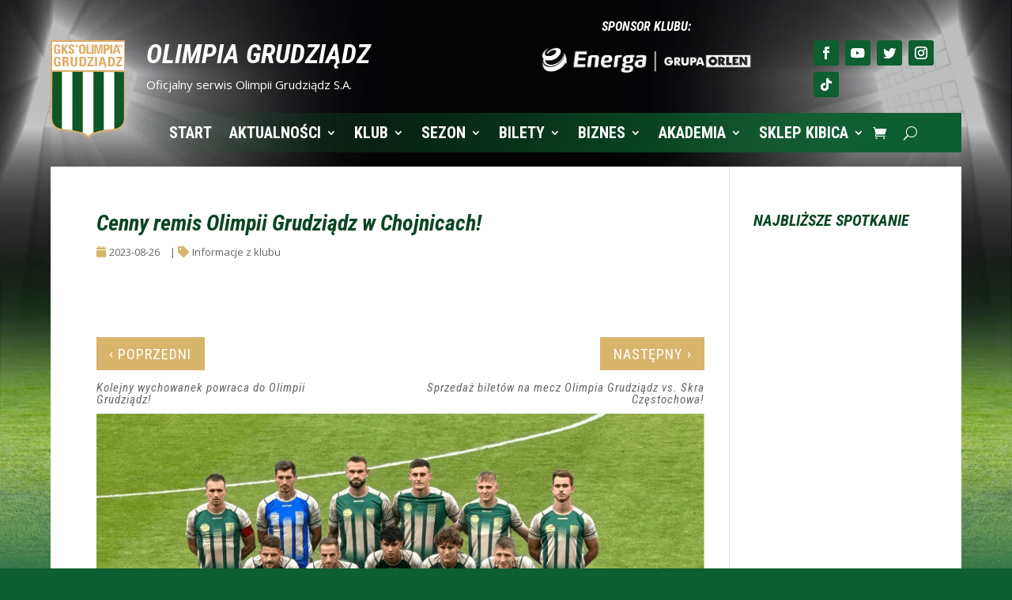

--- FILE ---
content_type: text/html; charset=UTF-8
request_url: https://www.olimpiagrudziadz.com/informacje-z-klubu/cenny-remis-olimpii-grudziadz-w-chojnicach/
body_size: 46257
content:
<!DOCTYPE html><html lang="pl-PL"><head><script data-no-optimize="1" type="48609819a09cfc2993f64b09-text/javascript">var litespeed_docref=sessionStorage.getItem("litespeed_docref");litespeed_docref&&(Object.defineProperty(document,"referrer",{get:function(){return litespeed_docref}}),sessionStorage.removeItem("litespeed_docref"));</script> <meta charset="UTF-8" /><link rel="preconnect" href="https://fonts.gstatic.com/" crossorigin /><meta http-equiv="X-UA-Compatible" content="IE=edge"><link rel="pingback" href="https://www.olimpiagrudziadz.com/xmlrpc.php" /> <script data-optimized="1" type="48609819a09cfc2993f64b09-text/javascript">document.documentElement.className='js'</script> <meta name='robots' content='index, follow, max-image-preview:large, max-snippet:-1, max-video-preview:-1' /><title>Cenny remis Olimpii Grudziądz w Chojnicach! - Olimpia Grudziądz S.A.</title><link rel="canonical" href="https://www.olimpiagrudziadz.com/informacje-z-klubu/cenny-remis-olimpii-grudziadz-w-chojnicach/" /><meta property="og:locale" content="pl_PL" /><meta property="og:type" content="article" /><meta property="og:title" content="Cenny remis Olimpii Grudziądz w Chojnicach! - Olimpia Grudziądz S.A." /><meta property="og:description" content="Remisem zakończyło się spotkanie VI kolejki drugoligowych rozgrywek w Chojnicach. Olimpia Grudziądz podzieliła się punktami z miejscową Chojniczanką 1:1." /><meta property="og:url" content="https://www.olimpiagrudziadz.com/informacje-z-klubu/cenny-remis-olimpii-grudziadz-w-chojnicach/" /><meta property="og:site_name" content="Olimpia Grudziądz S.A." /><meta property="article:publisher" content="https://www.facebook.com/OlimpiaGrudziadz/" /><meta property="article:published_time" content="2023-08-26T17:49:44+00:00" /><meta property="og:image" content="https://www.olimpiagrudziadz.com/wp-content/uploads/2023/07/Projekt-bez-nazwy-4.png" /><meta property="og:image:width" content="1280" /><meta property="og:image:height" content="720" /><meta property="og:image:type" content="image/png" /><meta name="author" content="redakcja" /><meta name="twitter:card" content="summary_large_image" /><meta name="twitter:creator" content="@GKSOlimpia" /><meta name="twitter:site" content="@GKSOlimpia" /><meta name="twitter:label1" content="Napisane przez" /><meta name="twitter:data1" content="redakcja" /><meta name="twitter:label2" content="Szacowany czas czytania" /><meta name="twitter:data2" content="3 minuty" /> <script type="application/ld+json" class="yoast-schema-graph">{"@context":"https://schema.org","@graph":[{"@type":"Article","@id":"https://www.olimpiagrudziadz.com/informacje-z-klubu/cenny-remis-olimpii-grudziadz-w-chojnicach/#article","isPartOf":{"@id":"https://www.olimpiagrudziadz.com/informacje-z-klubu/cenny-remis-olimpii-grudziadz-w-chojnicach/"},"author":{"name":"redakcja","@id":"https://www.olimpiagrudziadz.com/#/schema/person/1d879a91813d1bbddc657cb38cdb3d69"},"headline":"Cenny remis Olimpii Grudziądz w Chojnicach!","datePublished":"2023-08-26T17:49:44+00:00","mainEntityOfPage":{"@id":"https://www.olimpiagrudziadz.com/informacje-z-klubu/cenny-remis-olimpii-grudziadz-w-chojnicach/"},"wordCount":361,"publisher":{"@id":"https://www.olimpiagrudziadz.com/#organization"},"image":{"@id":"https://www.olimpiagrudziadz.com/informacje-z-klubu/cenny-remis-olimpii-grudziadz-w-chojnicach/#primaryimage"},"thumbnailUrl":"https://www.olimpiagrudziadz.com/wp-content/uploads/2023/07/Projekt-bez-nazwy-4.png","articleSection":["Informacje z klubu"],"inLanguage":"pl-PL"},{"@type":"WebPage","@id":"https://www.olimpiagrudziadz.com/informacje-z-klubu/cenny-remis-olimpii-grudziadz-w-chojnicach/","url":"https://www.olimpiagrudziadz.com/informacje-z-klubu/cenny-remis-olimpii-grudziadz-w-chojnicach/","name":"Cenny remis Olimpii Grudziądz w Chojnicach! - Olimpia Grudziądz S.A.","isPartOf":{"@id":"https://www.olimpiagrudziadz.com/#website"},"primaryImageOfPage":{"@id":"https://www.olimpiagrudziadz.com/informacje-z-klubu/cenny-remis-olimpii-grudziadz-w-chojnicach/#primaryimage"},"image":{"@id":"https://www.olimpiagrudziadz.com/informacje-z-klubu/cenny-remis-olimpii-grudziadz-w-chojnicach/#primaryimage"},"thumbnailUrl":"https://www.olimpiagrudziadz.com/wp-content/uploads/2023/07/Projekt-bez-nazwy-4.png","datePublished":"2023-08-26T17:49:44+00:00","breadcrumb":{"@id":"https://www.olimpiagrudziadz.com/informacje-z-klubu/cenny-remis-olimpii-grudziadz-w-chojnicach/#breadcrumb"},"inLanguage":"pl-PL","potentialAction":[{"@type":"ReadAction","target":["https://www.olimpiagrudziadz.com/informacje-z-klubu/cenny-remis-olimpii-grudziadz-w-chojnicach/"]}]},{"@type":"ImageObject","inLanguage":"pl-PL","@id":"https://www.olimpiagrudziadz.com/informacje-z-klubu/cenny-remis-olimpii-grudziadz-w-chojnicach/#primaryimage","url":"https://www.olimpiagrudziadz.com/wp-content/uploads/2023/07/Projekt-bez-nazwy-4.png","contentUrl":"https://www.olimpiagrudziadz.com/wp-content/uploads/2023/07/Projekt-bez-nazwy-4.png","width":1280,"height":720},{"@type":"BreadcrumbList","@id":"https://www.olimpiagrudziadz.com/informacje-z-klubu/cenny-remis-olimpii-grudziadz-w-chojnicach/#breadcrumb","itemListElement":[{"@type":"ListItem","position":1,"name":"Strona główna","item":"https://www.olimpiagrudziadz.com/"},{"@type":"ListItem","position":2,"name":"Aktualności","item":"https://www.olimpiagrudziadz.com/aktualnosci/"},{"@type":"ListItem","position":3,"name":"Cenny remis Olimpii Grudziądz w Chojnicach!"}]},{"@type":"WebSite","@id":"https://www.olimpiagrudziadz.com/#website","url":"https://www.olimpiagrudziadz.com/","name":"Olimpia Grudziądz S.A.","description":"","publisher":{"@id":"https://www.olimpiagrudziadz.com/#organization"},"inLanguage":"pl-PL"},{"@type":"Organization","@id":"https://www.olimpiagrudziadz.com/#organization","name":"OLIMPIA GRUDZIĄDZ","url":"https://www.olimpiagrudziadz.com/","logo":{"@type":"ImageObject","inLanguage":"pl-PL","@id":"https://www.olimpiagrudziadz.com/#/schema/logo/image/","url":"https://www.olimpiagrudziadz.com/wp-content/uploads/favicon.png","contentUrl":"https://www.olimpiagrudziadz.com/wp-content/uploads/favicon.png","width":512,"height":512,"caption":"OLIMPIA GRUDZIĄDZ"},"image":{"@id":"https://www.olimpiagrudziadz.com/#/schema/logo/image/"},"sameAs":["https://www.facebook.com/OlimpiaGrudziadz/","https://x.com/GKSOlimpia","https://www.instagram.com/olimpia.grudziadz_official/","https://www.youtube.com/channel/UCiS2svbRh6dhZ5WBJR4AL-w"]},{"@type":"Person","@id":"https://www.olimpiagrudziadz.com/#/schema/person/1d879a91813d1bbddc657cb38cdb3d69","name":"redakcja","image":{"@type":"ImageObject","inLanguage":"pl-PL","@id":"https://www.olimpiagrudziadz.com/#/schema/person/image/","url":"https://www.olimpiagrudziadz.com/wp-content/litespeed/avatar/fffa2ca66ad3b18060f6a4ef0dcb4995.jpg?ver=1768848495","contentUrl":"https://www.olimpiagrudziadz.com/wp-content/litespeed/avatar/fffa2ca66ad3b18060f6a4ef0dcb4995.jpg?ver=1768848495","caption":"redakcja"}}]}</script> <link rel='dns-prefetch' href='//fonts.googleapis.com' /><link rel='dns-prefetch' href='//fonts.gstatic.com' /><link rel='dns-prefetch' href='//www.googletagmanager.com' /><link rel="alternate" type="application/rss+xml" title="Olimpia Grudziądz S.A. &raquo; Kanał z wpisami" href="https://www.olimpiagrudziadz.com/feed/" /><link rel="alternate" type="application/rss+xml" title="Olimpia Grudziądz S.A. &raquo; Kanał z komentarzami" href="https://www.olimpiagrudziadz.com/comments/feed/" /><meta content="EPOSEO v.5.0.2" name="generator"/><script type="48609819a09cfc2993f64b09-text/javascript">WebFontConfig={google:{families:["Roboto:400,500:cyrillic,cyrillic-ext,greek,greek-ext,latin-ext,vietnamese","Open Sans:400,700","Open Sans:300italic,400italic,600italic,700italic,800italic,400,300,600,700,800:cyrillic,cyrillic-ext,greek,greek-ext,hebrew,latin,latin-ext,vietnamese","Roboto Condensed:300,300italic,regular,italic,700,700italic:cyrillic,cyrillic-ext,greek,greek-ext,latin,latin-ext,vietnamese"]}};if ( typeof WebFont === "object" && typeof WebFont.load === "function" ) { WebFont.load( WebFontConfig ); }</script><script data-optimized="1" src="https://www.olimpiagrudziadz.com/wp-content/plugins/litespeed-cache/assets/js/webfontloader.min.js" type="48609819a09cfc2993f64b09-text/javascript"></script> <link data-optimized="1" rel='stylesheet' id='ags-divi-icons-css' href='https://www.olimpiagrudziadz.com/wp-content/litespeed/css/c810ed58ddc7fa2ba4f41b5da0117dc1.css?ver=17dc1' type='text/css' media='all' /><link data-optimized="1" rel='stylesheet' id='ags-divi-icons-fo-icons-css' href='https://www.olimpiagrudziadz.com/wp-content/litespeed/css/823db0205b5664e961df831c7e49abf2.css?ver=9abf2' type='text/css' media='all' /><link data-optimized="1" rel='stylesheet' id='ags-divi-icons-mc-icons-css' href='https://www.olimpiagrudziadz.com/wp-content/litespeed/css/b7b5b78cc35619d2d48331a37b6d87cf.css?ver=d87cf' type='text/css' media='all' /><link data-optimized="1" rel='stylesheet' id='ags-divi-icons-md-icons-css' href='https://www.olimpiagrudziadz.com/wp-content/litespeed/css/767d14a8cd7e63dabe818e75e9690890.css?ver=90890' type='text/css' media='all' /><link data-optimized="1" rel='stylesheet' id='ags-divi-icons-ui-icons-css' href='https://www.olimpiagrudziadz.com/wp-content/litespeed/css/6226bfeeeb759b5f290e7da18c157bd5.css?ver=57bd5' type='text/css' media='all' /><link data-optimized="1" rel='stylesheet' id='ags-divi-icons-np-icons-css' href='https://www.olimpiagrudziadz.com/wp-content/litespeed/css/f1b82f40892a2439a5add20ab981f0a1.css?ver=1f0a1' type='text/css' media='all' /><link data-optimized="1" rel='stylesheet' id='ags-divi-icons-cs-icons-css' href='https://www.olimpiagrudziadz.com/wp-content/litespeed/css/48a4a181e7e02b25dc3c01f932f0d3c3.css?ver=0d3c3' type='text/css' media='all' /><link data-optimized="1" rel='stylesheet' id='ags-divi-icons-fontawesome-css' href='https://www.olimpiagrudziadz.com/wp-content/litespeed/css/b4f6fc78e2b67afff877b272aaafd8f2.css?ver=fd8f2' type='text/css' media='all' /><link data-optimized="1" rel='stylesheet' id='ags-divi-icons-multicolor-css' href='https://www.olimpiagrudziadz.com/wp-content/litespeed/css/d983ab9d1f79932de119f5a1e980acf3.css?ver=0acf3' type='text/css' media='all' /><style id='wp-emoji-styles-inline-css' type='text/css'>img.wp-smiley,img.emoji{display:inline!important;border:none!important;box-shadow:none!important;height:1em!important;width:1em!important;margin:0 0.07em!important;vertical-align:-0.1em!important;background:none!important;padding:0!important}</style><link data-optimized="1" rel='stylesheet' id='wp-block-library-css' href='https://www.olimpiagrudziadz.com/wp-content/litespeed/css/1f042288b0de2ea7a84056578bec1240.css?ver=c1240' type='text/css' media='all' /><style id='global-styles-inline-css' type='text/css'>:root{--wp--preset--aspect-ratio--square:1;--wp--preset--aspect-ratio--4-3:4/3;--wp--preset--aspect-ratio--3-4:3/4;--wp--preset--aspect-ratio--3-2:3/2;--wp--preset--aspect-ratio--2-3:2/3;--wp--preset--aspect-ratio--16-9:16/9;--wp--preset--aspect-ratio--9-16:9/16;--wp--preset--color--black:#000000;--wp--preset--color--cyan-bluish-gray:#abb8c3;--wp--preset--color--white:#ffffff;--wp--preset--color--pale-pink:#f78da7;--wp--preset--color--vivid-red:#cf2e2e;--wp--preset--color--luminous-vivid-orange:#ff6900;--wp--preset--color--luminous-vivid-amber:#fcb900;--wp--preset--color--light-green-cyan:#7bdcb5;--wp--preset--color--vivid-green-cyan:#00d084;--wp--preset--color--pale-cyan-blue:#8ed1fc;--wp--preset--color--vivid-cyan-blue:#0693e3;--wp--preset--color--vivid-purple:#9b51e0;--wp--preset--gradient--vivid-cyan-blue-to-vivid-purple:linear-gradient(135deg,rgb(6,147,227) 0%,rgb(155,81,224) 100%);--wp--preset--gradient--light-green-cyan-to-vivid-green-cyan:linear-gradient(135deg,rgb(122,220,180) 0%,rgb(0,208,130) 100%);--wp--preset--gradient--luminous-vivid-amber-to-luminous-vivid-orange:linear-gradient(135deg,rgb(252,185,0) 0%,rgb(255,105,0) 100%);--wp--preset--gradient--luminous-vivid-orange-to-vivid-red:linear-gradient(135deg,rgb(255,105,0) 0%,rgb(207,46,46) 100%);--wp--preset--gradient--very-light-gray-to-cyan-bluish-gray:linear-gradient(135deg,rgb(238,238,238) 0%,rgb(169,184,195) 100%);--wp--preset--gradient--cool-to-warm-spectrum:linear-gradient(135deg,rgb(74,234,220) 0%,rgb(151,120,209) 20%,rgb(207,42,186) 40%,rgb(238,44,130) 60%,rgb(251,105,98) 80%,rgb(254,248,76) 100%);--wp--preset--gradient--blush-light-purple:linear-gradient(135deg,rgb(255,206,236) 0%,rgb(152,150,240) 100%);--wp--preset--gradient--blush-bordeaux:linear-gradient(135deg,rgb(254,205,165) 0%,rgb(254,45,45) 50%,rgb(107,0,62) 100%);--wp--preset--gradient--luminous-dusk:linear-gradient(135deg,rgb(255,203,112) 0%,rgb(199,81,192) 50%,rgb(65,88,208) 100%);--wp--preset--gradient--pale-ocean:linear-gradient(135deg,rgb(255,245,203) 0%,rgb(182,227,212) 50%,rgb(51,167,181) 100%);--wp--preset--gradient--electric-grass:linear-gradient(135deg,rgb(202,248,128) 0%,rgb(113,206,126) 100%);--wp--preset--gradient--midnight:linear-gradient(135deg,rgb(2,3,129) 0%,rgb(40,116,252) 100%);--wp--preset--font-size--small:13px;--wp--preset--font-size--medium:20px;--wp--preset--font-size--large:36px;--wp--preset--font-size--x-large:42px;--wp--preset--spacing--20:0.44rem;--wp--preset--spacing--30:0.67rem;--wp--preset--spacing--40:1rem;--wp--preset--spacing--50:1.5rem;--wp--preset--spacing--60:2.25rem;--wp--preset--spacing--70:3.38rem;--wp--preset--spacing--80:5.06rem;--wp--preset--shadow--natural:6px 6px 9px rgba(0, 0, 0, 0.2);--wp--preset--shadow--deep:12px 12px 50px rgba(0, 0, 0, 0.4);--wp--preset--shadow--sharp:6px 6px 0px rgba(0, 0, 0, 0.2);--wp--preset--shadow--outlined:6px 6px 0px -3px rgb(255, 255, 255), 6px 6px rgb(0, 0, 0);--wp--preset--shadow--crisp:6px 6px 0px rgb(0, 0, 0)}:root{--wp--style--global--content-size:823px;--wp--style--global--wide-size:1080px}:where(body){margin:0}.wp-site-blocks>.alignleft{float:left;margin-right:2em}.wp-site-blocks>.alignright{float:right;margin-left:2em}.wp-site-blocks>.aligncenter{justify-content:center;margin-left:auto;margin-right:auto}:where(.is-layout-flex){gap:.5em}:where(.is-layout-grid){gap:.5em}.is-layout-flow>.alignleft{float:left;margin-inline-start:0;margin-inline-end:2em}.is-layout-flow>.alignright{float:right;margin-inline-start:2em;margin-inline-end:0}.is-layout-flow>.aligncenter{margin-left:auto!important;margin-right:auto!important}.is-layout-constrained>.alignleft{float:left;margin-inline-start:0;margin-inline-end:2em}.is-layout-constrained>.alignright{float:right;margin-inline-start:2em;margin-inline-end:0}.is-layout-constrained>.aligncenter{margin-left:auto!important;margin-right:auto!important}.is-layout-constrained>:where(:not(.alignleft):not(.alignright):not(.alignfull)){max-width:var(--wp--style--global--content-size);margin-left:auto!important;margin-right:auto!important}.is-layout-constrained>.alignwide{max-width:var(--wp--style--global--wide-size)}body .is-layout-flex{display:flex}.is-layout-flex{flex-wrap:wrap;align-items:center}.is-layout-flex>:is(*,div){margin:0}body .is-layout-grid{display:grid}.is-layout-grid>:is(*,div){margin:0}body{padding-top:0;padding-right:0;padding-bottom:0;padding-left:0}:root :where(.wp-element-button,.wp-block-button__link){background-color:#32373c;border-width:0;color:#fff;font-family:inherit;font-size:inherit;font-style:inherit;font-weight:inherit;letter-spacing:inherit;line-height:inherit;padding-top:calc(0.667em + 2px);padding-right:calc(1.333em + 2px);padding-bottom:calc(0.667em + 2px);padding-left:calc(1.333em + 2px);text-decoration:none;text-transform:inherit}.has-black-color{color:var(--wp--preset--color--black)!important}.has-cyan-bluish-gray-color{color:var(--wp--preset--color--cyan-bluish-gray)!important}.has-white-color{color:var(--wp--preset--color--white)!important}.has-pale-pink-color{color:var(--wp--preset--color--pale-pink)!important}.has-vivid-red-color{color:var(--wp--preset--color--vivid-red)!important}.has-luminous-vivid-orange-color{color:var(--wp--preset--color--luminous-vivid-orange)!important}.has-luminous-vivid-amber-color{color:var(--wp--preset--color--luminous-vivid-amber)!important}.has-light-green-cyan-color{color:var(--wp--preset--color--light-green-cyan)!important}.has-vivid-green-cyan-color{color:var(--wp--preset--color--vivid-green-cyan)!important}.has-pale-cyan-blue-color{color:var(--wp--preset--color--pale-cyan-blue)!important}.has-vivid-cyan-blue-color{color:var(--wp--preset--color--vivid-cyan-blue)!important}.has-vivid-purple-color{color:var(--wp--preset--color--vivid-purple)!important}.has-black-background-color{background-color:var(--wp--preset--color--black)!important}.has-cyan-bluish-gray-background-color{background-color:var(--wp--preset--color--cyan-bluish-gray)!important}.has-white-background-color{background-color:var(--wp--preset--color--white)!important}.has-pale-pink-background-color{background-color:var(--wp--preset--color--pale-pink)!important}.has-vivid-red-background-color{background-color:var(--wp--preset--color--vivid-red)!important}.has-luminous-vivid-orange-background-color{background-color:var(--wp--preset--color--luminous-vivid-orange)!important}.has-luminous-vivid-amber-background-color{background-color:var(--wp--preset--color--luminous-vivid-amber)!important}.has-light-green-cyan-background-color{background-color:var(--wp--preset--color--light-green-cyan)!important}.has-vivid-green-cyan-background-color{background-color:var(--wp--preset--color--vivid-green-cyan)!important}.has-pale-cyan-blue-background-color{background-color:var(--wp--preset--color--pale-cyan-blue)!important}.has-vivid-cyan-blue-background-color{background-color:var(--wp--preset--color--vivid-cyan-blue)!important}.has-vivid-purple-background-color{background-color:var(--wp--preset--color--vivid-purple)!important}.has-black-border-color{border-color:var(--wp--preset--color--black)!important}.has-cyan-bluish-gray-border-color{border-color:var(--wp--preset--color--cyan-bluish-gray)!important}.has-white-border-color{border-color:var(--wp--preset--color--white)!important}.has-pale-pink-border-color{border-color:var(--wp--preset--color--pale-pink)!important}.has-vivid-red-border-color{border-color:var(--wp--preset--color--vivid-red)!important}.has-luminous-vivid-orange-border-color{border-color:var(--wp--preset--color--luminous-vivid-orange)!important}.has-luminous-vivid-amber-border-color{border-color:var(--wp--preset--color--luminous-vivid-amber)!important}.has-light-green-cyan-border-color{border-color:var(--wp--preset--color--light-green-cyan)!important}.has-vivid-green-cyan-border-color{border-color:var(--wp--preset--color--vivid-green-cyan)!important}.has-pale-cyan-blue-border-color{border-color:var(--wp--preset--color--pale-cyan-blue)!important}.has-vivid-cyan-blue-border-color{border-color:var(--wp--preset--color--vivid-cyan-blue)!important}.has-vivid-purple-border-color{border-color:var(--wp--preset--color--vivid-purple)!important}.has-vivid-cyan-blue-to-vivid-purple-gradient-background{background:var(--wp--preset--gradient--vivid-cyan-blue-to-vivid-purple)!important}.has-light-green-cyan-to-vivid-green-cyan-gradient-background{background:var(--wp--preset--gradient--light-green-cyan-to-vivid-green-cyan)!important}.has-luminous-vivid-amber-to-luminous-vivid-orange-gradient-background{background:var(--wp--preset--gradient--luminous-vivid-amber-to-luminous-vivid-orange)!important}.has-luminous-vivid-orange-to-vivid-red-gradient-background{background:var(--wp--preset--gradient--luminous-vivid-orange-to-vivid-red)!important}.has-very-light-gray-to-cyan-bluish-gray-gradient-background{background:var(--wp--preset--gradient--very-light-gray-to-cyan-bluish-gray)!important}.has-cool-to-warm-spectrum-gradient-background{background:var(--wp--preset--gradient--cool-to-warm-spectrum)!important}.has-blush-light-purple-gradient-background{background:var(--wp--preset--gradient--blush-light-purple)!important}.has-blush-bordeaux-gradient-background{background:var(--wp--preset--gradient--blush-bordeaux)!important}.has-luminous-dusk-gradient-background{background:var(--wp--preset--gradient--luminous-dusk)!important}.has-pale-ocean-gradient-background{background:var(--wp--preset--gradient--pale-ocean)!important}.has-electric-grass-gradient-background{background:var(--wp--preset--gradient--electric-grass)!important}.has-midnight-gradient-background{background:var(--wp--preset--gradient--midnight)!important}.has-small-font-size{font-size:var(--wp--preset--font-size--small)!important}.has-medium-font-size{font-size:var(--wp--preset--font-size--medium)!important}.has-large-font-size{font-size:var(--wp--preset--font-size--large)!important}.has-x-large-font-size{font-size:var(--wp--preset--font-size--x-large)!important}</style><link data-optimized="1" rel='stylesheet' id='dashicons-css' href='https://www.olimpiagrudziadz.com/wp-content/litespeed/css/5e32ec93dc1874eae0214e775f2aa37d.css?ver=aa37d' type='text/css' media='all' /><link data-optimized="1" rel='stylesheet' id='sportspress-general-css' href='https://www.olimpiagrudziadz.com/wp-content/litespeed/css/291596ab1dc4a673cbd2b8814341e15e.css?ver=1e15e' type='text/css' media='all' /><link data-optimized="1" rel='stylesheet' id='sportspress-icons-css' href='https://www.olimpiagrudziadz.com/wp-content/litespeed/css/4ae1461ba6d57a2a58cf251bd8a86ca5.css?ver=86ca5' type='text/css' media='all' /><link data-optimized="1" rel='stylesheet' id='sportspress-style-css' href='https://www.olimpiagrudziadz.com/wp-content/litespeed/css/410dc9b5fafbf63650c7d8f512d26cdb.css?ver=26cdb' type='text/css' media='all' /><link data-optimized="1" rel='stylesheet' id='sportspress-style-ltr-css' href='https://www.olimpiagrudziadz.com/wp-content/litespeed/css/2c98740c6809c064ca2273bc07ecb9ed.css?ver=cb9ed' type='text/css' media='all' /><link data-optimized="1" rel='stylesheet' id='vfb-pro-css' href='https://www.olimpiagrudziadz.com/wp-content/litespeed/css/37994848e009be34e6418bc95727f15c.css?ver=7f15c' type='text/css' media='all' /><link data-optimized="1" rel='stylesheet' id='vfbp-display-entries-css' href='https://www.olimpiagrudziadz.com/wp-content/litespeed/css/a0a04a2611d3c7c8c2e16b9c4747193c.css?ver=7193c' type='text/css' media='all' /><link data-optimized="1" rel='stylesheet' id='woocommerce-layout-css' href='https://www.olimpiagrudziadz.com/wp-content/litespeed/css/46ddbf89b7870fe2ba356817a236ed99.css?ver=6ed99' type='text/css' media='all' /><link data-optimized="1" rel='stylesheet' id='woocommerce-smallscreen-css' href='https://www.olimpiagrudziadz.com/wp-content/litespeed/css/409d8c4870ded3ffcda1bf8aa1fa7d14.css?ver=a7d14' type='text/css' media='only screen and (max-width: 768px)' /><link data-optimized="1" rel='stylesheet' id='woocommerce-general-css' href='https://www.olimpiagrudziadz.com/wp-content/litespeed/css/70fe53d9f232a1e7ad544c351fd5ff78.css?ver=5ff78' type='text/css' media='all' /><style id='woocommerce-inline-inline-css' type='text/css'>.woocommerce form .form-row .required{visibility:visible}</style><link data-optimized="1" rel='stylesheet' id='et_monarch-css-css' href='https://www.olimpiagrudziadz.com/wp-content/litespeed/css/78c6e6605d5b315a2b274d3fc7f1e46f.css?ver=1e46f' type='text/css' media='all' /><style id='divi-style-parent-inline-inline-css' type='text/css'>/*!
Theme Name: Divi
Theme URI: http://www.elegantthemes.com/gallery/divi/
Version: 4.27.5
Description: Smart. Flexible. Beautiful. Divi is the most powerful theme in our collection.
Author: Elegant Themes
Author URI: http://www.elegantthemes.com
License: GNU General Public License v2
License URI: http://www.gnu.org/licenses/gpl-2.0.html
*/
 a,abbr,acronym,address,applet,b,big,blockquote,body,center,cite,code,dd,del,dfn,div,dl,dt,em,fieldset,font,form,h1,h2,h3,h4,h5,h6,html,i,iframe,img,ins,kbd,label,legend,li,object,ol,p,pre,q,s,samp,small,span,strike,strong,sub,sup,tt,u,ul,var{margin:0;padding:0;border:0;outline:0;font-size:100%;-ms-text-size-adjust:100%;-webkit-text-size-adjust:100%;vertical-align:baseline;background:#fff0}body{line-height:1}ol,ul{list-style:none}blockquote,q{quotes:none}blockquote:after,blockquote:before,q:after,q:before{content:"";content:none}blockquote{margin:20px 0 30px;border-left:5px solid;padding-left:20px}:focus{outline:0}del{text-decoration:line-through}pre{overflow:auto;padding:10px}figure{margin:0}table{border-collapse:collapse;border-spacing:0}article,aside,footer,header,hgroup,nav,section{display:block}body{font-family:Open Sans,Arial,sans-serif;font-size:14px;color:#666;background-color:#fff;line-height:1.7em;font-weight:500;-webkit-font-smoothing:antialiased;-moz-osx-font-smoothing:grayscale}body.page-template-page-template-blank-php #page-container{padding-top:0!important}body.et_cover_background{background-size:cover!important;background-position:top!important;background-repeat:no-repeat!important;background-attachment:fixed}a{color:#2ea3f2}a,a:hover{text-decoration:none}p{padding-bottom:1em}p:not(.has-background):last-of-type{padding-bottom:0}p.et_normal_padding{padding-bottom:1em}strong{font-weight:700}cite,em,i{font-style:italic}code,pre{font-family:Courier New,monospace;margin-bottom:10px}ins{text-decoration:none}sub,sup{height:0;line-height:1;position:relative;vertical-align:baseline}sup{bottom:.8em}sub{top:.3em}dl{margin:0 0 1.5em}dl dt{font-weight:700}dd{margin-left:1.5em}blockquote p{padding-bottom:0}embed,iframe,object,video{max-width:100%}h1,h2,h3,h4,h5,h6{color:#333;padding-bottom:10px;line-height:1em;font-weight:500}h1 a,h2 a,h3 a,h4 a,h5 a,h6 a{color:inherit}h1{font-size:30px}h2{font-size:26px}h3{font-size:22px}h4{font-size:18px}h5{font-size:16px}h6{font-size:14px}input{-webkit-appearance:none}input[type=checkbox]{-webkit-appearance:checkbox}input[type=radio]{-webkit-appearance:radio}input.text,input.title,input[type=email],input[type=password],input[type=tel],input[type=text],select,textarea{background-color:#fff;border:1px solid #bbb;padding:2px;color:#4e4e4e}input.text:focus,input.title:focus,input[type=text]:focus,select:focus,textarea:focus{border-color:#2d3940;color:#3e3e3e}input.text,input.title,input[type=text],select,textarea{margin:0}textarea{padding:4px}button,input,select,textarea{font-family:inherit}img{max-width:100%;height:auto}.clear{clear:both}br.clear{margin:0;padding:0}.pagination{clear:both}#et_search_icon:hover,.et-social-icon a:hover,.et_password_protected_form .et_submit_button,.form-submit .et_pb_buttontton.alt.disabled,.nav-single a,.posted_in a{color:#2ea3f2}.et-search-form,blockquote{border-color:#2ea3f2}#main-content{background-color:#fff}.container{width:80%;max-width:1080px;margin:auto;position:relative}body:not(.et-tb) #main-content .container,body:not(.et-tb-has-header) #main-content .container{padding-top:58px}.et_full_width_page #main-content .container:before{display:none}.main_title{margin-bottom:20px}.et_password_protected_form .et_submit_button:hover,.form-submit .et_pb_button:hover{background:rgb(0 0 0 / .05)}.et_button_icon_visible .et_pb_button{padding-right:2em;padding-left:.7em}.et_button_icon_visible .et_pb_button:after{opacity:1;margin-left:0}.et_button_left .et_pb_button:hover:after{left:.15em}.et_button_left .et_pb_button:after{margin-left:0;left:1em}.et_button_icon_visible.et_button_left .et_pb_button,.et_button_left .et_pb_button:hover,.et_button_left .et_pb_module .et_pb_button:hover{padding-left:2em;padding-right:.7em}.et_button_icon_visible.et_button_left .et_pb_button:after,.et_button_left .et_pb_button:hover:after{left:.15em}.et_password_protected_form .et_submit_button:hover,.form-submit .et_pb_button:hover{padding:.3em 1em}.et_button_no_icon .et_pb_button:after{display:none}.et_button_no_icon.et_button_icon_visible.et_button_left .et_pb_button,.et_button_no_icon.et_button_left .et_pb_button:hover,.et_button_no_icon .et_pb_button,.et_button_no_icon .et_pb_button:hover{padding:.3em 1em!important}.et_button_custom_icon .et_pb_button:after{line-height:1.7em}.et_button_custom_icon.et_button_icon_visible .et_pb_button:after,.et_button_custom_icon .et_pb_button:hover:after{margin-left:.3em}#left-area .post_format-post-format-gallery .wp-block-gallery:first-of-type{padding:0;margin-bottom:-16px}.entry-content table:not(.variations){border:1px solid #eee;margin:0 0 15px;text-align:left;width:100%}.entry-content thead th,.entry-content tr th{color:#555;font-weight:700;padding:9px 24px}.entry-content tr td{border-top:1px solid #eee;padding:6px 24px}#left-area ul,.entry-content ul,.et-l--body ul,.et-l--footer ul,.et-l--header ul{list-style-type:disc;padding:0 0 23px 1em;line-height:26px}#left-area ol,.entry-content ol,.et-l--body ol,.et-l--footer ol,.et-l--header ol{list-style-type:decimal;list-style-position:inside;padding:0 0 23px;line-height:26px}#left-area ul li ul,.entry-content ul li ol{padding:2px 0 2px 20px}#left-area ol li ul,.entry-content ol li ol,.et-l--body ol li ol,.et-l--footer ol li ol,.et-l--header ol li ol{padding:2px 0 2px 35px}#left-area ul.wp-block-gallery{display:-webkit-box;display:-ms-flexbox;display:flex;-ms-flex-wrap:wrap;flex-wrap:wrap;list-style-type:none;padding:0}#left-area ul.products{padding:0!important;line-height:1.7!important;list-style:none!important}.gallery-item a{display:block}.gallery-caption,.gallery-item a{width:90%}#wpadminbar{z-index:100001}#left-area .post-meta{font-size:14px;padding-bottom:15px}#left-area .post-meta a{text-decoration:none;color:#666}#left-area .et_featured_image{padding-bottom:7px}.single .post{padding-bottom:25px}body.single .et_audio_content{margin-bottom:-6px}.nav-single a{text-decoration:none;color:#2ea3f2;font-size:14px;font-weight:400}.nav-previous{float:left}.nav-next{float:right}.et_password_protected_form p input{background-color:#eee;border:none!important;width:100%!important;border-radius:0!important;font-size:14px;color:#999!important;padding:16px!important;-webkit-box-sizing:border-box;box-sizing:border-box}.et_password_protected_form label{display:none}.et_password_protected_form .et_submit_button{font-family:inherit;display:block;float:right;margin:8px auto 0;cursor:pointer}.post-password-required p.nocomments.container{max-width:100%}.post-password-required p.nocomments.container:before{display:none}.aligncenter,div.post .new-post .aligncenter{display:block;margin-left:auto;margin-right:auto}.wp-caption{border:1px solid #ddd;text-align:center;background-color:#f3f3f3;margin-bottom:10px;max-width:96%;padding:8px}.wp-caption.alignleft{margin:0 30px 20px 0}.wp-caption.alignright{margin:0 0 20px 30px}.wp-caption img{margin:0;padding:0;border:0}.wp-caption p.wp-caption-text{font-size:12px;padding:0 4px 5px;margin:0}.alignright{float:right}.alignleft{float:left}img.alignleft{display:inline;float:left;margin-right:15px}img.alignright{display:inline;float:right;margin-left:15px}.page.et_pb_pagebuilder_layout #main-content{background-color:#fff0}body #main-content .et_builder_inner_content>h1,body #main-content .et_builder_inner_content>h2,body #main-content .et_builder_inner_content>h3,body #main-content .et_builder_inner_content>h4,body #main-content .et_builder_inner_content>h5,body #main-content .et_builder_inner_content>h6{line-height:1.4em}body #main-content .et_builder_inner_content>p{line-height:1.7em}.wp-block-pullquote{margin:20px 0 30px}.wp-block-pullquote.has-background blockquote{border-left:none}.wp-block-group.has-background{padding:1.5em 1.5em .5em}@media (min-width:981px){#left-area{width:79.125%;padding-bottom:23px}#main-content .container:before{content:"";position:absolute;top:0;height:100%;width:1px;background-color:#e2e2e2}.et_full_width_page #left-area,.et_no_sidebar #left-area{float:none;width:100%!important}.et_full_width_page #left-area{padding-bottom:0}.et_no_sidebar #main-content .container:before{display:none}}@media (max-width:980px){#page-container{padding-top:80px}.et-tb #page-container,.et-tb-has-header #page-container{padding-top:0!important}#left-area,#sidebar{width:100%!important}#main-content .container:before{display:none!important}.et_full_width_page .et_gallery_item:nth-child(4n+1){clear:none}}@media print{#page-container{padding-top:0!important}}#wp-admin-bar-et-use-visual-builder a:before{font-family:ETmodules!important;content:"\e625";font-size:30px!important;width:28px;margin-top:-3px;color:#974df3!important}#wp-admin-bar-et-use-visual-builder:hover a:before{color:#fff!important}#wp-admin-bar-et-use-visual-builder:hover a,#wp-admin-bar-et-use-visual-builder a:hover{transition:background-color .5s ease;-webkit-transition:background-color .5s ease;-moz-transition:background-color .5s ease;background-color:#7e3bd0!important;color:#fff!important}* html .clearfix,:first-child+html .clearfix{zoom:1}.iphone .et_pb_section_video_bg video::-webkit-media-controls-start-playback-button{display:none!important;-webkit-appearance:none}.et_mobile_device .et_pb_section_parallax .et_pb_parallax_css{background-attachment:scroll}.et-social-facebook a.icon:before{content:"\e093"}.et-social-twitter a.icon:before{content:"\e094"}.et-social-google-plus a.icon:before{content:"\e096"}.et-social-instagram a.icon:before{content:"\e09a"}.et-social-rss a.icon:before{content:"\e09e"}.ai1ec-single-event:after{content:" ";display:table;clear:both}.evcal_event_details .evcal_evdata_cell .eventon_details_shading_bot.eventon_details_shading_bot{z-index:3}.wp-block-divi-layout{margin-bottom:1em}*{-webkit-box-sizing:border-box;box-sizing:border-box}#et-info-email:before,#et-info-phone:before,#et_search_icon:before,.comment-reply-link:after,.et-cart-info span:before,.et-pb-arrow-next:before,.et-pb-arrow-prev:before,.et-social-icon a:before,.et_audio_container .mejs-playpause-button button:before,.et_audio_container .mejs-volume-button button:before,.et_overlay:before,.et_password_protected_form .et_submit_button:after,.et_pb_button:after,.et_pb_contact_reset:after,.et_pb_contact_submit:after,.et_pb_font_icon:before,.et_pb_newsletter_button:after,.et_pb_pricing_table_button:after,.et_pb_promo_button:after,.et_pb_testimonial:before,.et_pb_toggle_title:before,.form-submit .et_pb_button:after,.mobile_menu_bar:before,a.et_pb_more_button:after{font-family:ETmodules!important;speak:none;font-style:normal;font-weight:400;-webkit-font-feature-settings:normal;font-feature-settings:normal;font-variant:normal;text-transform:none;line-height:1;-webkit-font-smoothing:antialiased;-moz-osx-font-smoothing:grayscale;text-shadow:0 0;direction:ltr}.et-pb-icon,.et_pb_custom_button_icon.et_pb_button:after,.et_pb_login .et_pb_custom_button_icon.et_pb_button:after,.et_pb_woo_custom_button_icon .button.et_pb_custom_button_icon.et_pb_button:after,.et_pb_woo_custom_button_icon .button.et_pb_custom_button_icon.et_pb_button:hover:after{content:attr(data-icon)}.et-pb-icon{font-family:ETmodules;speak:none;font-weight:400;-webkit-font-feature-settings:normal;font-feature-settings:normal;font-variant:normal;text-transform:none;line-height:1;-webkit-font-smoothing:antialiased;font-size:96px;font-style:normal;display:inline-block;-webkit-box-sizing:border-box;box-sizing:border-box;direction:ltr}#et-ajax-saving{display:none;-webkit-transition:background .3s,-webkit-box-shadow .3s;transition:background .3s,-webkit-box-shadow .3s;transition:background .3s,box-shadow .3s;transition:background .3s,box-shadow .3s,-webkit-box-shadow .3s;-webkit-box-shadow:rgb(0 139 219 / .247059) 0 0 60px;box-shadow:0 0 60px rgb(0 139 219 / .247059);position:fixed;top:50%;left:50%;width:50px;height:50px;background:#fff;border-radius:50px;margin:-25px 0 0 -25px;z-index:999999;text-align:center}#et-ajax-saving img{margin:9px}.et-safe-mode-indicator,.et-safe-mode-indicator:focus,.et-safe-mode-indicator:hover{-webkit-box-shadow:0 5px 10px rgb(41 196 169 / .15);box-shadow:0 5px 10px rgb(41 196 169 / .15);background:#29c4a9;color:#fff;font-size:14px;font-weight:600;padding:12px;line-height:16px;border-radius:3px;position:fixed;bottom:30px;right:30px;z-index:999999;text-decoration:none;font-family:Open Sans,sans-serif;-webkit-font-smoothing:antialiased;-moz-osx-font-smoothing:grayscale}.et_pb_button{font-size:20px;font-weight:500;padding:.3em 1em;line-height:1.7em!important;background-color:#fff0;background-size:cover;background-position:50%;background-repeat:no-repeat;border:2px solid;border-radius:3px;-webkit-transition-duration:.2s;transition-duration:.2s;-webkit-transition-property:all!important;transition-property:all!important}.et_pb_button,.et_pb_button_inner{position:relative}.et_pb_button:hover,.et_pb_module .et_pb_button:hover{border:2px solid #fff0;padding:.3em 2em .3em .7em}.et_pb_button:hover{background-color:hsl(0 0% 100% / .2)}.et_pb_bg_layout_light.et_pb_button:hover,.et_pb_bg_layout_light .et_pb_button:hover{background-color:rgb(0 0 0 / .05)}.et_pb_button:after,.et_pb_button:before{font-size:32px;line-height:1em;content:"\35";opacity:0;position:absolute;margin-left:-1em;-webkit-transition:all .2s;transition:all .2s;text-transform:none;-webkit-font-feature-settings:"kern" off;font-feature-settings:"kern" off;font-variant:none;font-style:normal;font-weight:400;text-shadow:none}.et_pb_button.et_hover_enabled:hover:after,.et_pb_button.et_pb_hovered:hover:after{-webkit-transition:none!important;transition:none!important}.et_pb_button:before{display:none}.et_pb_button:hover:after{opacity:1;margin-left:0}.et_pb_column_1_3 h1,.et_pb_column_1_4 h1,.et_pb_column_1_5 h1,.et_pb_column_1_6 h1,.et_pb_column_2_5 h1{font-size:26px}.et_pb_column_1_3 h2,.et_pb_column_1_4 h2,.et_pb_column_1_5 h2,.et_pb_column_1_6 h2,.et_pb_column_2_5 h2{font-size:23px}.et_pb_column_1_3 h3,.et_pb_column_1_4 h3,.et_pb_column_1_5 h3,.et_pb_column_1_6 h3,.et_pb_column_2_5 h3{font-size:20px}.et_pb_column_1_3 h4,.et_pb_column_1_4 h4,.et_pb_column_1_5 h4,.et_pb_column_1_6 h4,.et_pb_column_2_5 h4{font-size:18px}.et_pb_column_1_3 h5,.et_pb_column_1_4 h5,.et_pb_column_1_5 h5,.et_pb_column_1_6 h5,.et_pb_column_2_5 h5{font-size:16px}.et_pb_column_1_3 h6,.et_pb_column_1_4 h6,.et_pb_column_1_5 h6,.et_pb_column_1_6 h6,.et_pb_column_2_5 h6{font-size:15px}.et_pb_bg_layout_dark,.et_pb_bg_layout_dark h1,.et_pb_bg_layout_dark h2,.et_pb_bg_layout_dark h3,.et_pb_bg_layout_dark h4,.et_pb_bg_layout_dark h5,.et_pb_bg_layout_dark h6{color:#fff!important}.et_pb_module.et_pb_text_align_left{text-align:left}.et_pb_module.et_pb_text_align_center{text-align:center}.et_pb_module.et_pb_text_align_right{text-align:right}.et_pb_module.et_pb_text_align_justified{text-align:justify}.clearfix:after{visibility:hidden;display:block;font-size:0;content:" ";clear:both;height:0}.et_pb_bg_layout_light .et_pb_more_button{color:#2ea3f2}.et_builder_inner_content{position:relative;z-index:1}header .et_builder_inner_content{z-index:2}.et_pb_css_mix_blend_mode_passthrough{mix-blend-mode:unset!important}.et_pb_image_container{margin:-20px -20px 29px}.et_pb_module_inner{position:relative}.et_hover_enabled_preview{z-index:2}.et_hover_enabled:hover{position:relative;z-index:2}.et_pb_all_tabs,.et_pb_module,.et_pb_posts_nav a,.et_pb_tab,.et_pb_with_background{position:relative;background-size:cover;background-position:50%;background-repeat:no-repeat}.et_pb_background_mask,.et_pb_background_pattern{bottom:0;left:0;position:absolute;right:0;top:0}.et_pb_background_mask{background-size:calc(100% + 2px) calc(100% + 2px);background-repeat:no-repeat;background-position:50%;overflow:hidden}.et_pb_background_pattern{background-position:0 0;background-repeat:repeat}.et_pb_with_border{position:relative;border:0 solid #333}.post-password-required .et_pb_row{padding:0;width:100%}.post-password-required .et_password_protected_form{min-height:0}body.et_pb_pagebuilder_layout.et_pb_show_title .post-password-required .et_password_protected_form h1,body:not(.et_pb_pagebuilder_layout) .post-password-required .et_password_protected_form h1{display:none}.et_pb_no_bg{padding:0!important}.et_overlay.et_pb_inline_icon:before,.et_pb_inline_icon:before{content:attr(data-icon)}.et_pb_more_button{color:inherit;text-shadow:none;text-decoration:none;display:inline-block;margin-top:20px}.et_parallax_bg_wrap{overflow:hidden;position:absolute;top:0;right:0;bottom:0;left:0}.et_parallax_bg{background-repeat:no-repeat;background-position:top;background-size:cover;position:absolute;bottom:0;left:0;width:100%;height:100%;display:block}.et_parallax_bg.et_parallax_bg__hover,.et_parallax_bg.et_parallax_bg_phone,.et_parallax_bg.et_parallax_bg_tablet,.et_parallax_gradient.et_parallax_gradient__hover,.et_parallax_gradient.et_parallax_gradient_phone,.et_parallax_gradient.et_parallax_gradient_tablet,.et_pb_section_parallax_hover:hover .et_parallax_bg:not(.et_parallax_bg__hover),.et_pb_section_parallax_hover:hover .et_parallax_gradient:not(.et_parallax_gradient__hover){display:none}.et_pb_section_parallax_hover:hover .et_parallax_bg.et_parallax_bg__hover,.et_pb_section_parallax_hover:hover .et_parallax_gradient.et_parallax_gradient__hover{display:block}.et_parallax_gradient{bottom:0;display:block;left:0;position:absolute;right:0;top:0}.et_pb_module.et_pb_section_parallax,.et_pb_posts_nav a.et_pb_section_parallax,.et_pb_tab.et_pb_section_parallax{position:relative}.et_pb_section_parallax .et_pb_parallax_css,.et_pb_slides .et_parallax_bg.et_pb_parallax_css{background-attachment:fixed}body.et-bfb .et_pb_section_parallax .et_pb_parallax_css,body.et-bfb .et_pb_slides .et_parallax_bg.et_pb_parallax_css{background-attachment:scroll;bottom:auto}.et_pb_section_parallax.et_pb_column .et_pb_module,.et_pb_section_parallax.et_pb_row .et_pb_column,.et_pb_section_parallax.et_pb_row .et_pb_module{z-index:9;position:relative}.et_pb_more_button:hover:after{opacity:1;margin-left:0}.et_pb_preload .et_pb_section_video_bg,.et_pb_preload>div{visibility:hidden}.et_pb_preload,.et_pb_section.et_pb_section_video.et_pb_preload{position:relative;background:#464646!important}.et_pb_preload:before{content:"";position:absolute;top:50%;left:50%;background:url(https://www.olimpiagrudziadz.com/wp-content/themes/Divi/includes/builder/styles/images/preloader.gif) no-repeat;border-radius:32px;width:32px;height:32px;margin:-16px 0 0 -16px}.box-shadow-overlay{position:absolute;top:0;left:0;width:100%;height:100%;z-index:10;pointer-events:none}.et_pb_section>.box-shadow-overlay~.et_pb_row{z-index:11}body.safari .section_has_divider{will-change:transform}.et_pb_row>.box-shadow-overlay{z-index:8}.has-box-shadow-overlay{position:relative}.et_clickable{cursor:pointer}.screen-reader-text{border:0;clip:rect(1px,1px,1px,1px);-webkit-clip-path:inset(50%);clip-path:inset(50%);height:1px;margin:-1px;overflow:hidden;padding:0;position:absolute!important;width:1px;word-wrap:normal!important}.et_multi_view_hidden,.et_multi_view_hidden_image{display:none!important}@keyframes multi-view-image-fade{0%{opacity:0}10%{opacity:.1}20%{opacity:.2}30%{opacity:.3}40%{opacity:.4}50%{opacity:.5}60%{opacity:.6}70%{opacity:.7}80%{opacity:.8}90%{opacity:.9}to{opacity:1}}.et_multi_view_image__loading{visibility:hidden}.et_multi_view_image__loaded{-webkit-animation:multi-view-image-fade .5s;animation:multi-view-image-fade .5s}#et-pb-motion-effects-offset-tracker{visibility:hidden!important;opacity:0;position:absolute;top:0;left:0}.et-pb-before-scroll-animation{opacity:0}header.et-l.et-l--header:after{clear:both;display:block;content:""}.et_pb_module{-webkit-animation-timing-function:linear;animation-timing-function:linear;-webkit-animation-duration:.2s;animation-duration:.2s}@-webkit-keyframes fadeBottom{0%{opacity:0;-webkit-transform:translateY(10%);transform:translateY(10%)}to{opacity:1;-webkit-transform:translateY(0);transform:translateY(0)}}@keyframes fadeBottom{0%{opacity:0;-webkit-transform:translateY(10%);transform:translateY(10%)}to{opacity:1;-webkit-transform:translateY(0);transform:translateY(0)}}@-webkit-keyframes fadeLeft{0%{opacity:0;-webkit-transform:translateX(-10%);transform:translateX(-10%)}to{opacity:1;-webkit-transform:translateX(0);transform:translateX(0)}}@keyframes fadeLeft{0%{opacity:0;-webkit-transform:translateX(-10%);transform:translateX(-10%)}to{opacity:1;-webkit-transform:translateX(0);transform:translateX(0)}}@-webkit-keyframes fadeRight{0%{opacity:0;-webkit-transform:translateX(10%);transform:translateX(10%)}to{opacity:1;-webkit-transform:translateX(0);transform:translateX(0)}}@keyframes fadeRight{0%{opacity:0;-webkit-transform:translateX(10%);transform:translateX(10%)}to{opacity:1;-webkit-transform:translateX(0);transform:translateX(0)}}@-webkit-keyframes fadeTop{0%{opacity:0;-webkit-transform:translateY(-10%);transform:translateY(-10%)}to{opacity:1;-webkit-transform:translateX(0);transform:translateX(0)}}@keyframes fadeTop{0%{opacity:0;-webkit-transform:translateY(-10%);transform:translateY(-10%)}to{opacity:1;-webkit-transform:translateX(0);transform:translateX(0)}}@-webkit-keyframes fadeIn{0%{opacity:0}to{opacity:1}}@keyframes fadeIn{0%{opacity:0}to{opacity:1}}.et-waypoint:not(.et_pb_counters){opacity:0}@media (min-width:981px){.et_pb_section.et_section_specialty div.et_pb_row .et_pb_column .et_pb_column .et_pb_module.et-last-child,.et_pb_section.et_section_specialty div.et_pb_row .et_pb_column .et_pb_column .et_pb_module:last-child,.et_pb_section.et_section_specialty div.et_pb_row .et_pb_column .et_pb_row_inner .et_pb_column .et_pb_module.et-last-child,.et_pb_section.et_section_specialty div.et_pb_row .et_pb_column .et_pb_row_inner .et_pb_column .et_pb_module:last-child,.et_pb_section div.et_pb_row .et_pb_column .et_pb_module.et-last-child,.et_pb_section div.et_pb_row .et_pb_column .et_pb_module:last-child{margin-bottom:0}}@media (max-width:980px){.et_overlay.et_pb_inline_icon_tablet:before,.et_pb_inline_icon_tablet:before{content:attr(data-icon-tablet)}.et_parallax_bg.et_parallax_bg_tablet_exist,.et_parallax_gradient.et_parallax_gradient_tablet_exist{display:none}.et_parallax_bg.et_parallax_bg_tablet,.et_parallax_gradient.et_parallax_gradient_tablet{display:block}.et_pb_column .et_pb_module{margin-bottom:30px}.et_pb_row .et_pb_column .et_pb_module.et-last-child,.et_pb_row .et_pb_column .et_pb_module:last-child,.et_section_specialty .et_pb_row .et_pb_column .et_pb_module.et-last-child,.et_section_specialty .et_pb_row .et_pb_column .et_pb_module:last-child{margin-bottom:0}.et_pb_more_button{display:inline-block!important}.et_pb_bg_layout_light_tablet.et_pb_button,.et_pb_bg_layout_light_tablet.et_pb_module.et_pb_button,.et_pb_bg_layout_light_tablet .et_pb_more_button{color:#2ea3f2}.et_pb_bg_layout_light_tablet .et_pb_forgot_password a{color:#666}.et_pb_bg_layout_light_tablet h1,.et_pb_bg_layout_light_tablet h2,.et_pb_bg_layout_light_tablet h3,.et_pb_bg_layout_light_tablet h4,.et_pb_bg_layout_light_tablet h5,.et_pb_bg_layout_light_tablet h6{color:#333!important}.et_pb_module .et_pb_bg_layout_light_tablet.et_pb_button{color:#2ea3f2!important}.et_pb_bg_layout_light_tablet{color:#666!important}.et_pb_bg_layout_dark_tablet,.et_pb_bg_layout_dark_tablet h1,.et_pb_bg_layout_dark_tablet h2,.et_pb_bg_layout_dark_tablet h3,.et_pb_bg_layout_dark_tablet h4,.et_pb_bg_layout_dark_tablet h5,.et_pb_bg_layout_dark_tablet h6{color:#fff!important}.et_pb_bg_layout_dark_tablet.et_pb_button,.et_pb_bg_layout_dark_tablet.et_pb_module.et_pb_button,.et_pb_bg_layout_dark_tablet .et_pb_more_button{color:inherit}.et_pb_bg_layout_dark_tablet .et_pb_forgot_password a{color:#fff}.et_pb_module.et_pb_text_align_left-tablet{text-align:left}.et_pb_module.et_pb_text_align_center-tablet{text-align:center}.et_pb_module.et_pb_text_align_right-tablet{text-align:right}.et_pb_module.et_pb_text_align_justified-tablet{text-align:justify}}@media (max-width:767px){.et_pb_more_button{display:inline-block!important}.et_overlay.et_pb_inline_icon_phone:before,.et_pb_inline_icon_phone:before{content:attr(data-icon-phone)}.et_parallax_bg.et_parallax_bg_phone_exist,.et_parallax_gradient.et_parallax_gradient_phone_exist{display:none}.et_parallax_bg.et_parallax_bg_phone,.et_parallax_gradient.et_parallax_gradient_phone{display:block}.et-hide-mobile{display:none!important}.et_pb_bg_layout_light_phone.et_pb_button,.et_pb_bg_layout_light_phone.et_pb_module.et_pb_button,.et_pb_bg_layout_light_phone .et_pb_more_button{color:#2ea3f2}.et_pb_bg_layout_light_phone .et_pb_forgot_password a{color:#666}.et_pb_bg_layout_light_phone h1,.et_pb_bg_layout_light_phone h2,.et_pb_bg_layout_light_phone h3,.et_pb_bg_layout_light_phone h4,.et_pb_bg_layout_light_phone h5,.et_pb_bg_layout_light_phone h6{color:#333!important}.et_pb_module .et_pb_bg_layout_light_phone.et_pb_button{color:#2ea3f2!important}.et_pb_bg_layout_light_phone{color:#666!important}.et_pb_bg_layout_dark_phone,.et_pb_bg_layout_dark_phone h1,.et_pb_bg_layout_dark_phone h2,.et_pb_bg_layout_dark_phone h3,.et_pb_bg_layout_dark_phone h4,.et_pb_bg_layout_dark_phone h5,.et_pb_bg_layout_dark_phone h6{color:#fff!important}.et_pb_bg_layout_dark_phone.et_pb_button,.et_pb_bg_layout_dark_phone.et_pb_module.et_pb_button,.et_pb_bg_layout_dark_phone .et_pb_more_button{color:inherit}.et_pb_module .et_pb_bg_layout_dark_phone.et_pb_button{color:#fff!important}.et_pb_bg_layout_dark_phone .et_pb_forgot_password a{color:#fff}.et_pb_module.et_pb_text_align_left-phone{text-align:left}.et_pb_module.et_pb_text_align_center-phone{text-align:center}.et_pb_module.et_pb_text_align_right-phone{text-align:right}.et_pb_module.et_pb_text_align_justified-phone{text-align:justify}}@media (max-width:479px){a.et_pb_more_button{display:block}}@media (min-width:768px) and (max-width:980px){[data-et-multi-view-load-tablet-hidden=true]:not(.et_multi_view_swapped){display:none!important}}@media (max-width:767px){[data-et-multi-view-load-phone-hidden=true]:not(.et_multi_view_swapped){display:none!important}}.et_pb_menu.et_pb_menu--style-inline_centered_logo .et_pb_menu__menu nav ul{-webkit-box-pack:center;-ms-flex-pack:center;justify-content:center}@-webkit-keyframes multi-view-image-fade{0%{-webkit-transform:scale(1);transform:scale(1);opacity:1}50%{-webkit-transform:scale(1.01);transform:scale(1.01);opacity:1}to{-webkit-transform:scale(1);transform:scale(1);opacity:1}}</style><link data-optimized="1" rel='stylesheet' id='divi-dynamic-late-css' href='https://www.olimpiagrudziadz.com/wp-content/litespeed/css/ba547383603988223f239041c1771143.css?ver=71143' type='text/css' media='all' /><link data-optimized="1" rel='stylesheet' id='divi-dynamic-css' href='https://www.olimpiagrudziadz.com/wp-content/litespeed/css/6045f7e0f7030d66c01baf57d7570b1e.css?ver=70b1e' type='text/css' media='all' /><link data-optimized="1" rel='stylesheet' id='payu-gateway-css' href='https://www.olimpiagrudziadz.com/wp-content/litespeed/css/603327477c5a04dce305f0e176de61b2.css?ver=e61b2' type='text/css' media='all' /><link data-optimized="1" rel='stylesheet' id='agsdcm-css' href='https://www.olimpiagrudziadz.com/wp-content/litespeed/css/a7cb2e1b18eb11eafc2e9291adc16c6f.css?ver=16c6f' type='text/css' media='all' /><link data-optimized="1" rel='stylesheet' id='divi-style-css' href='https://www.olimpiagrudziadz.com/wp-content/litespeed/css/680ae1bd4b0c0c5fe99af1edc0fdc590.css?ver=dc590' type='text/css' media='all' /><link data-optimized="1" rel='stylesheet' id='csshero-main-stylesheet-css' href='https://www.olimpiagrudziadz.com/wp-content/litespeed/css/905e448d3bacf817a326b1310d370eef.css?ver=70eef' type='text/css' media='all' /><style type="text/css">.sp-event-calendar tbody td a,.sp-event-calendar tbody td a:hover{background:none}.sp-data-table th,.sp-calendar th,.sp-data-table tfoot,.sp-calendar tfoot,.sp-button,.sp-heading{background:#0d5e30!important}.sp-calendar tbody a{color:#0d5e30!important}.sp-data-table tbody,.sp-calendar tbody{background:#ffffff!important}.sp-data-table tbody,.sp-calendar tbody{color:#333333!important}.sp-data-table th,.sp-data-table th a,.sp-data-table tfoot,.sp-data-table tfoot a,.sp-calendar th,.sp-calendar th a,.sp-calendar tfoot,.sp-calendar tfoot a,.sp-button,.sp-heading{color:#ffffff!important}.sp-data-table tbody a,.sp-data-table tbody a:hover,.sp-calendar tbody a:focus{color:#cc9650!important}.sp-highlight,.sp-calendar td#today{background:#ffffff!important}.sp-data-table th,.sp-template-countdown .sp-event-venue,.sp-template-countdown .sp-event-league,.sp-template-gallery .gallery-caption{background:#0d5e30!important}.sp-data-table th,.sp-template-countdown .sp-event-venue,.sp-template-countdown .sp-event-league,.sp-template-gallery .gallery-caption{border-color:#004416!important}.sp-table-caption,.sp-data-table,.sp-data-table tfoot,.sp-template .sp-view-all-link,.sp-template-gallery .sp-gallery-group-name,.sp-template-gallery .sp-gallery-wrapper,.sp-template-countdown .sp-event-name,.sp-countdown time,.sp-template-details dl,.sp-event-statistics .sp-statistic-bar,.sp-tournament-bracket .sp-team-name,.sp-profile-selector{background:#ffffff!important}.sp-table-caption,.sp-data-table,.sp-data-table td,.sp-template .sp-view-all-link,.sp-template-gallery .sp-gallery-group-name,.sp-template-gallery .sp-gallery-wrapper,.sp-template-countdown .sp-event-name,.sp-countdown time,.sp-countdown span,.sp-template-details dl,.sp-event-statistics .sp-statistic-bar,.sp-tournament-bracket thead th,.sp-tournament-bracket .sp-team-name,.sp-tournament-bracket .sp-event,.sp-profile-selector{border-color:#e5e5e5!important}.sp-tournament-bracket .sp-team .sp-team-name:before{border-left-color:#e5e5e5!important;border-right-color:#e5e5e5!important}.sp-data-table .sp-highlight,.sp-data-table .highlighted td,.sp-template-scoreboard td:hover{background:#f9f9f9!important}.sp-template *,.sp-data-table *,.sp-table-caption,.sp-data-table tfoot a:hover,.sp-template .sp-view-all-link a:hover,.sp-template-gallery .sp-gallery-group-name,.sp-template-details dd,.sp-template-event-logos .sp-team-result,.sp-template-event-blocks .sp-event-results,.sp-template-scoreboard a,.sp-template-scoreboard a:hover,.sp-tournament-bracket,.sp-tournament-bracket .sp-event .sp-event-title:hover,.sp-tournament-bracket .sp-event .sp-event-title:hover *{color:#333333!important}.sp-template .sp-view-all-link a,.sp-countdown span small,.sp-template-event-calendar tfoot a,.sp-template-event-blocks .sp-event-date,.sp-template-details dt,.sp-template-scoreboard .sp-scoreboard-date,.sp-tournament-bracket th,.sp-tournament-bracket .sp-event .sp-event-title,.sp-template-scoreboard .sp-scoreboard-date,.sp-tournament-bracket .sp-event .sp-event-title *{color:rgb(51 51 51 / .5)!important}.sp-data-table th,.sp-template-countdown .sp-event-venue,.sp-template-countdown .sp-event-league,.sp-template-gallery .gallery-item a,.sp-template-gallery .gallery-caption,.sp-template-scoreboard .sp-scoreboard-nav,.sp-tournament-bracket .sp-team-name:hover,.sp-tournament-bracket thead th,.sp-tournament-bracket .sp-heading{color:#ffffff!important}.sp-template a,.sp-data-table a,.sp-tab-menu-item-active a,.sp-tab-menu-item-active a:hover,.sp-template .sp-message{color:#cc9650!important}.sp-template-gallery .gallery-caption strong,.sp-tournament-bracket .sp-team-name:hover,.sp-template-scoreboard .sp-scoreboard-nav,.sp-tournament-bracket .sp-heading{background:#cc9650!important}.sp-tournament-bracket .sp-team-name:hover,.sp-tournament-bracket .sp-heading,.sp-tab-menu-item-active a,.sp-tab-menu-item-active a:hover,.sp-template .sp-message{border-color:#cc9650!important}.sp-data-table th,.sp-data-table td{text-align:left!important}.sp-data-table th,.sp-data-table td{padding:8px!important}</style><script type="48609819a09cfc2993f64b09-text/javascript" src="https://www.olimpiagrudziadz.com/wp-includes/js/jquery/jquery.min.js" id="jquery-core-js"></script> <script data-optimized="1" type="48609819a09cfc2993f64b09-text/javascript" src="https://www.olimpiagrudziadz.com/wp-content/litespeed/js/a61b8cf22c3e23c77262160ac83923d7.js?ver=923d7" id="jquery-migrate-js"></script> <script data-optimized="1" type="48609819a09cfc2993f64b09-text/javascript" id="ags-divi-icons-js-extra">var ags_divi_icons_config={"pluginDirUrl":"https://www.olimpiagrudziadz.com/wp-content/plugins/wp-and-divi-icons-pro"}</script> <script data-optimized="1" type="48609819a09cfc2993f64b09-text/javascript" src="https://www.olimpiagrudziadz.com/wp-content/litespeed/js/344fcacc9e829a88639c1e77dc8057af.js?ver=057af" id="ags-divi-icons-js"></script> <script data-optimized="1" type="48609819a09cfc2993f64b09-text/javascript" src="https://www.olimpiagrudziadz.com/wp-content/litespeed/js/0d184f0dfb42d9bdbe710fe4c6d20358.js?ver=20358" id="ags-divi-icons-fo-js"></script> <script data-optimized="1" type="48609819a09cfc2993f64b09-text/javascript" src="https://www.olimpiagrudziadz.com/wp-content/litespeed/js/7f1a1b1c5937b6f7790cd2e937905aeb.js?ver=05aeb" id="ags-divi-icons-mc-js"></script> <script data-optimized="1" type="48609819a09cfc2993f64b09-text/javascript" src="https://www.olimpiagrudziadz.com/wp-content/litespeed/js/bc595a68fc9972e917fc43504b6a803d.js?ver=a803d" id="ags-divi-icons-md-js"></script> <script data-optimized="1" type="48609819a09cfc2993f64b09-text/javascript" src="https://www.olimpiagrudziadz.com/wp-content/litespeed/js/cf542164667aa2b869253e3ce97fa713.js?ver=fa713" id="ags-divi-icons-ui-js"></script> <script data-optimized="1" type="48609819a09cfc2993f64b09-text/javascript" src="https://www.olimpiagrudziadz.com/wp-content/litespeed/js/43b90e964df08a03d198058ce19c87b2.js?ver=c87b2" id="ags-divi-icons-np-js"></script> <script data-optimized="1" type="48609819a09cfc2993f64b09-text/javascript" src="https://www.olimpiagrudziadz.com/wp-content/litespeed/js/3df23057046e326ff4666c8d6b0e4e4b.js?ver=e4e4b" id="ags-divi-icons-cs-js"></script> <script data-optimized="1" type="48609819a09cfc2993f64b09-text/javascript" src="https://www.olimpiagrudziadz.com/wp-content/litespeed/js/4b74041354a88e296766149f4abbd0b0.js?ver=bd0b0" id="ags-divi-icons-fontawesome-js"></script> <script data-optimized="1" type="48609819a09cfc2993f64b09-text/javascript" src="https://www.olimpiagrudziadz.com/wp-content/litespeed/js/5f4ac76198bf7d42ea07795ed09cdffb.js?ver=cdffb" id="wc-jquery-blockui-js" defer="defer" data-wp-strategy="defer"></script> <script data-optimized="1" type="48609819a09cfc2993f64b09-text/javascript" id="wc-add-to-cart-js-extra">var wc_add_to_cart_params={"ajax_url":"/wp-admin/admin-ajax.php","wc_ajax_url":"/?wc-ajax=%%endpoint%%","i18n_view_cart":"Zobacz koszyk","cart_url":"https://www.olimpiagrudziadz.com/koszyk/","is_cart":"","cart_redirect_after_add":"no"}</script> <script data-optimized="1" type="48609819a09cfc2993f64b09-text/javascript" src="https://www.olimpiagrudziadz.com/wp-content/litespeed/js/f4b9c29a72dbad11057731abd89b9731.js?ver=b9731" id="wc-add-to-cart-js" defer="defer" data-wp-strategy="defer"></script> <script data-optimized="1" type="48609819a09cfc2993f64b09-text/javascript" src="https://www.olimpiagrudziadz.com/wp-content/litespeed/js/ed07da71b0223cfdf8dcd829ee5e36ed.js?ver=e36ed" id="wc-js-cookie-js" defer="defer" data-wp-strategy="defer"></script> <script data-optimized="1" type="48609819a09cfc2993f64b09-text/javascript" id="woocommerce-js-extra">var woocommerce_params={"ajax_url":"/wp-admin/admin-ajax.php","wc_ajax_url":"/?wc-ajax=%%endpoint%%","i18n_password_show":"Poka\u017c has\u0142o","i18n_password_hide":"Ukryj has\u0142o"}</script> <script data-optimized="1" type="48609819a09cfc2993f64b09-text/javascript" src="https://www.olimpiagrudziadz.com/wp-content/litespeed/js/fe5ecc702899d2389d984e9772489024.js?ver=89024" id="woocommerce-js" defer="defer" data-wp-strategy="defer"></script> <script data-optimized="1" type="48609819a09cfc2993f64b09-text/javascript" id="agsdcm-js-extra">var EXTRA={"ajaxurl":"https://www.olimpiagrudziadz.com/wp-admin/admin-ajax.php","blog_feed_nonce":"137f965a31"}</script> <script data-optimized="1" type="48609819a09cfc2993f64b09-text/javascript" src="https://www.olimpiagrudziadz.com/wp-content/litespeed/js/c0e7e14078f3a4bbcab9c10742090656.js?ver=90656" id="agsdcm-js"></script> <script data-optimized="1" type="48609819a09cfc2993f64b09-text/javascript" src="https://www.olimpiagrudziadz.com/wp-content/litespeed/js/968265c6df33e7335ef35e76976c113a.js?ver=c113a" id="agsdcm-imagesloaded-js"></script> <link rel="https://api.w.org/" href="https://www.olimpiagrudziadz.com/wp-json/" /><link rel="alternate" title="JSON" type="application/json" href="https://www.olimpiagrudziadz.com/wp-json/wp/v2/posts/277841" /><link rel="EditURI" type="application/rsd+xml" title="RSD" href="https://www.olimpiagrudziadz.com/xmlrpc.php?rsd" /><link rel='shortlink' href='https://www.olimpiagrudziadz.com/?p=277841' /><style type="text/css" id="et-social-custom-css">.et_monarch .et_social_networks .et_social_networkname,.et_monarch .et_social_networks .et_social_count span{font-weight:400;font-family:'Roboto Condensed',Helvetica,Arial,Lucida,sans-serif;font-size:18px;text-transform:uppercase}</style><meta name="viewport" content="width=device-width, initial-scale=1.0, maximum-scale=1.0, user-scalable=0" />	<noscript><style>.woocommerce-product-gallery{ opacity: 1 !important; }</style></noscript><style type="text/css" id="custom-background-css">body.custom-background{background-color:#0d5e30;background-image:url(https://www.olimpiagrudziadz.com/wp-content/uploads/olimpia-bg.jpg);background-position:center top;background-size:auto;background-repeat:no-repeat;background-attachment:fixed}</style> <script async src="https://www.googletagmanager.com/gtag/js?id=UA-134577834-1" type="48609819a09cfc2993f64b09-text/javascript"></script> <script type="48609819a09cfc2993f64b09-text/javascript">window.dataLayer = window.dataLayer || [];
  function gtag(){dataLayer.push(arguments);}
  gtag('js', new Date());

  gtag('config', 'UA-134577834-1');</script> <script type="48609819a09cfc2993f64b09-text/javascript">(function(){var addclass=jQuery.fn.addClass;jQuery.fn.addClass=function(){var result=addclass.apply(this,arguments);jQuery('#main-header').removeClass('et-fixed-header');return result}})();jQuery(function($){$('#main-header').removeClass('et-fixed-header')})</script> <link rel="icon" href="https://www.olimpiagrudziadz.com/wp-content/uploads/cropped-favicon-32x32.png" sizes="32x32" /><link rel="icon" href="https://www.olimpiagrudziadz.com/wp-content/uploads/cropped-favicon-192x192.png" sizes="192x192" /><link rel="apple-touch-icon" href="https://www.olimpiagrudziadz.com/wp-content/uploads/cropped-favicon-180x180.png" /><meta name="msapplication-TileImage" content="https://www.olimpiagrudziadz.com/wp-content/uploads/cropped-favicon-270x270.png" /><style id="et-divi-customizer-global-cached-inline-styles">body,.et_pb_column_1_2 .et_quote_content blockquote cite,.et_pb_column_1_2 .et_link_content a.et_link_main_url,.et_pb_column_1_3 .et_quote_content blockquote cite,.et_pb_column_3_8 .et_quote_content blockquote cite,.et_pb_column_1_4 .et_quote_content blockquote cite,.et_pb_blog_grid .et_quote_content blockquote cite,.et_pb_column_1_3 .et_link_content a.et_link_main_url,.et_pb_column_3_8 .et_link_content a.et_link_main_url,.et_pb_column_1_4 .et_link_content a.et_link_main_url,.et_pb_blog_grid .et_link_content a.et_link_main_url,body .et_pb_bg_layout_light .et_pb_post p,body .et_pb_bg_layout_dark .et_pb_post p{font-size:15px}.et_pb_slide_content,.et_pb_best_value{font-size:17px}body{color:#333}h1,h2,h3,h4,h5,h6{color:#0a4523}.woocommerce #respond input#submit,.woocommerce-page #respond input#submit,.woocommerce #content input.button,.woocommerce-page #content input.button,.woocommerce-message,.woocommerce-error,.woocommerce-info{background:#0d5e30!important}#et_search_icon:hover,.mobile_menu_bar:before,.mobile_menu_bar:after,.et_toggle_slide_menu:after,.et-social-icon a:hover,.et_pb_sum,.et_pb_pricing li a,.et_pb_pricing_table_button,.et_overlay:before,.entry-summary p.price ins,.woocommerce div.product span.price,.woocommerce-page div.product span.price,.woocommerce #content div.product span.price,.woocommerce-page #content div.product span.price,.woocommerce div.product p.price,.woocommerce-page div.product p.price,.woocommerce #content div.product p.price,.woocommerce-page #content div.product p.price,.et_pb_member_social_links a:hover,.woocommerce .star-rating span:before,.woocommerce-page .star-rating span:before,.et_pb_widget li a:hover,.et_pb_filterable_portfolio .et_pb_portfolio_filters li a.active,.et_pb_filterable_portfolio .et_pb_portofolio_pagination ul li a.active,.et_pb_gallery .et_pb_gallery_pagination ul li a.active,.wp-pagenavi span.current,.wp-pagenavi a:hover,.nav-single a,.tagged_as a,.posted_in a{color:#0d5e30}.et_pb_contact_submit,.et_password_protected_form .et_submit_button,.et_pb_bg_layout_light .et_pb_newsletter_button,.comment-reply-link,.form-submit .et_pb_button,.et_pb_bg_layout_light .et_pb_promo_button,.et_pb_bg_layout_light .et_pb_more_button,.woocommerce a.button.alt,.woocommerce-page a.button.alt,.woocommerce button.button.alt,.woocommerce button.button.alt.disabled,.woocommerce-page button.button.alt,.woocommerce-page button.button.alt.disabled,.woocommerce input.button.alt,.woocommerce-page input.button.alt,.woocommerce #respond input#submit.alt,.woocommerce-page #respond input#submit.alt,.woocommerce #content input.button.alt,.woocommerce-page #content input.button.alt,.woocommerce a.button,.woocommerce-page a.button,.woocommerce button.button,.woocommerce-page button.button,.woocommerce input.button,.woocommerce-page input.button,.et_pb_contact p input[type="checkbox"]:checked+label i:before,.et_pb_bg_layout_light.et_pb_module.et_pb_button{color:#0d5e30}.footer-widget h4{color:#0d5e30}.et-search-form,.nav li ul,.et_mobile_menu,.footer-widget li:before,.et_pb_pricing li:before,blockquote{border-color:#0d5e30}.et_pb_counter_amount,.et_pb_featured_table .et_pb_pricing_heading,.et_quote_content,.et_link_content,.et_audio_content,.et_pb_post_slider.et_pb_bg_layout_dark,.et_slide_in_menu_container,.et_pb_contact p input[type="radio"]:checked+label i:before{background-color:#0d5e30}.container,.et_pb_row,.et_pb_slider .et_pb_container,.et_pb_fullwidth_section .et_pb_title_container,.et_pb_fullwidth_section .et_pb_title_featured_container,.et_pb_fullwidth_header:not(.et_pb_fullscreen) .et_pb_fullwidth_header_container{max-width:1170px}.et_boxed_layout #page-container,.et_boxed_layout.et_non_fixed_nav.et_transparent_nav #page-container #top-header,.et_boxed_layout.et_non_fixed_nav.et_transparent_nav #page-container #main-header,.et_fixed_nav.et_boxed_layout #page-container #top-header,.et_fixed_nav.et_boxed_layout #page-container #main-header,.et_boxed_layout #page-container .container,.et_boxed_layout #page-container .et_pb_row{max-width:1330px}a{color:#cc9650}#main-header,#main-header .nav li ul,.et-search-form,#main-header .et_mobile_menu{background-color:#fff0}#main-header .nav li ul{background-color:rgb(13 94 48 / .85)}.nav li ul{border-color:#d7b56d}.et_secondary_nav_enabled #page-container #top-header{background-color:#0d5e30!important}#et-secondary-nav li ul{background-color:#0d5e30}.et_header_style_centered .mobile_nav .select_page,.et_header_style_split .mobile_nav .select_page,.et_nav_text_color_light #top-menu>li>a,.et_nav_text_color_dark #top-menu>li>a,#top-menu a,.et_mobile_menu li a,.et_nav_text_color_light .et_mobile_menu li a,.et_nav_text_color_dark .et_mobile_menu li a,#et_search_icon:before,.et_search_form_container input,span.et_close_search_field:after,#et-top-navigation .et-cart-info{color:#efefef}.et_search_form_container input::-moz-placeholder{color:#efefef}.et_search_form_container input::-webkit-input-placeholder{color:#efefef}.et_search_form_container input:-ms-input-placeholder{color:#efefef}#top-menu li a{font-size:18px}body.et_vertical_nav .container.et_search_form_container .et-search-form input{font-size:18px!important}#top-menu li a,.et_search_form_container input{font-weight:700;font-style:normal;text-transform:uppercase;text-decoration:none}.et_search_form_container input::-moz-placeholder{font-weight:700;font-style:normal;text-transform:uppercase;text-decoration:none}.et_search_form_container input::-webkit-input-placeholder{font-weight:700;font-style:normal;text-transform:uppercase;text-decoration:none}.et_search_form_container input:-ms-input-placeholder{font-weight:700;font-style:normal;text-transform:uppercase;text-decoration:none}#top-menu li.current-menu-ancestor>a,#top-menu li.current-menu-item>a,#top-menu li.current_page_item>a{color:#d7b56d}#main-footer{background-color:#fff0}#main-footer .footer-widget h4,#main-footer .widget_block h1,#main-footer .widget_block h2,#main-footer .widget_block h3,#main-footer .widget_block h4,#main-footer .widget_block h5,#main-footer .widget_block h6{color:#0d5e30}.footer-widget li:before{border-color:#0d5e30}#footer-widgets .footer-widget li:before{top:9.75px}#footer-bottom{background-color:#fff0}#footer-info,#footer-info a{color:#fff}#footer-info{font-size:13px}#footer-bottom .et-social-icon a{font-size:17px}#footer-bottom .et-social-icon a{color:#fff}#main-header{box-shadow:none}.woocommerce a.button.alt,.woocommerce-page a.button.alt,.woocommerce button.button.alt,.woocommerce button.button.alt.disabled,.woocommerce-page button.button.alt,.woocommerce-page button.button.alt.disabled,.woocommerce input.button.alt,.woocommerce-page input.button.alt,.woocommerce #respond input#submit.alt,.woocommerce-page #respond input#submit.alt,.woocommerce #content input.button.alt,.woocommerce-page #content input.button.alt,.woocommerce a.button,.woocommerce-page a.button,.woocommerce button.button,.woocommerce-page button.button,.woocommerce input.button,.woocommerce-page input.button,.woocommerce #respond input#submit,.woocommerce-page #respond input#submit,.woocommerce #content input.button,.woocommerce-page #content input.button,.woocommerce-message a.button.wc-forward,body .et_pb_button{font-size:18px;background-color:#d7b56d;border-width:0px!important;border-radius:0}.woocommerce.et_pb_button_helper_class a.button.alt,.woocommerce-page.et_pb_button_helper_class a.button.alt,.woocommerce.et_pb_button_helper_class button.button.alt,.woocommerce.et_pb_button_helper_class button.button.alt.disabled,.woocommerce-page.et_pb_button_helper_class button.button.alt,.woocommerce-page.et_pb_button_helper_class button.button.alt.disabled,.woocommerce.et_pb_button_helper_class input.button.alt,.woocommerce-page.et_pb_button_helper_class input.button.alt,.woocommerce.et_pb_button_helper_class #respond input#submit.alt,.woocommerce-page.et_pb_button_helper_class #respond input#submit.alt,.woocommerce.et_pb_button_helper_class #content input.button.alt,.woocommerce-page.et_pb_button_helper_class #content input.button.alt,.woocommerce.et_pb_button_helper_class a.button,.woocommerce-page.et_pb_button_helper_class a.button,.woocommerce.et_pb_button_helper_class button.button,.woocommerce-page.et_pb_button_helper_class button.button,.woocommerce.et_pb_button_helper_class input.button,.woocommerce-page.et_pb_button_helper_class input.button,.woocommerce.et_pb_button_helper_class #respond input#submit,.woocommerce-page.et_pb_button_helper_class #respond input#submit,.woocommerce.et_pb_button_helper_class #content input.button,.woocommerce-page.et_pb_button_helper_class #content input.button,body.et_pb_button_helper_class .et_pb_button,body.et_pb_button_helper_class .et_pb_module.et_pb_button{color:#fefefe}.woocommerce a.button.alt:after,.woocommerce-page a.button.alt:after,.woocommerce button.button.alt:after,.woocommerce-page button.button.alt:after,.woocommerce input.button.alt:after,.woocommerce-page input.button.alt:after,.woocommerce #respond input#submit.alt:after,.woocommerce-page #respond input#submit.alt:after,.woocommerce #content input.button.alt:after,.woocommerce-page #content input.button.alt:after,.woocommerce a.button:after,.woocommerce-page a.button:after,.woocommerce button.button:after,.woocommerce-page button.button:after,.woocommerce input.button:after,.woocommerce-page input.button:after,.woocommerce #respond input#submit:after,.woocommerce-page #respond input#submit:after,.woocommerce #content input.button:after,.woocommerce-page #content input.button:after,body .et_pb_button:after{font-size:28.8px}body .et_pb_bg_layout_light.et_pb_button:hover,body .et_pb_bg_layout_light .et_pb_button:hover,body .et_pb_button:hover{background-color:#d7b56d}.woocommerce a.button.alt:hover,.woocommerce-page a.button.alt:hover,.woocommerce button.button.alt:hover,.woocommerce button.button.alt.disabled:hover,.woocommerce-page button.button.alt:hover,.woocommerce-page button.button.alt.disabled:hover,.woocommerce input.button.alt:hover,.woocommerce-page input.button.alt:hover,.woocommerce #respond input#submit.alt:hover,.woocommerce-page #respond input#submit.alt:hover,.woocommerce #content input.button.alt:hover,.woocommerce-page #content input.button.alt:hover,.woocommerce a.button:hover,.woocommerce-page a.button:hover,.woocommerce button.button:hover,.woocommerce-page button.button:hover,.woocommerce input.button:hover,.woocommerce-page input.button:hover,.woocommerce #respond input#submit:hover,.woocommerce-page #respond input#submit:hover,.woocommerce #content input.button:hover,.woocommerce-page #content input.button:hover{background-color:#d7b56d!important}h1,h2,h3,h4,h5,h6,.et_quote_content blockquote p,.et_pb_slide_description .et_pb_slide_title{font-weight:700;font-style:italic;text-transform:none;text-decoration:none}@media only screen and (min-width:981px){.et_header_style_left #et-top-navigation,.et_header_style_split #et-top-navigation{padding:17px 0 0 0}.et_header_style_left #et-top-navigation nav>ul>li>a,.et_header_style_split #et-top-navigation nav>ul>li>a{padding-bottom:17px}.et_header_style_split .centered-inline-logo-wrap{width:34px;margin:-34px 0}.et_header_style_split .centered-inline-logo-wrap #logo{max-height:34px}.et_pb_svg_logo.et_header_style_split .centered-inline-logo-wrap #logo{height:34px}.et_header_style_centered #top-menu>li>a{padding-bottom:6px}.et_header_style_slide #et-top-navigation,.et_header_style_fullscreen #et-top-navigation{padding:8px 0 8px 0!important}.et_header_style_centered #main-header .logo_container{height:34px}#logo{max-height:100%}.et_pb_svg_logo #logo{height:100%}.et_header_style_centered.et_hide_primary_logo #main-header:not(.et-fixed-header) .logo_container,.et_header_style_centered.et_hide_fixed_logo #main-header.et-fixed-header .logo_container{height:6.12px}.et_header_style_left .et-fixed-header #et-top-navigation,.et_header_style_split .et-fixed-header #et-top-navigation{padding:17px 0 0 0}.et_header_style_left .et-fixed-header #et-top-navigation nav>ul>li>a,.et_header_style_split .et-fixed-header #et-top-navigation nav>ul>li>a{padding-bottom:17px}.et_header_style_centered header#main-header.et-fixed-header .logo_container{height:34px}.et_header_style_split #main-header.et-fixed-header .centered-inline-logo-wrap{width:34px;margin:-34px 0}.et_header_style_split .et-fixed-header .centered-inline-logo-wrap #logo{max-height:34px}.et_pb_svg_logo.et_header_style_split .et-fixed-header .centered-inline-logo-wrap #logo{height:34px}.et_header_style_slide .et-fixed-header #et-top-navigation,.et_header_style_fullscreen .et-fixed-header #et-top-navigation{padding:8px 0 8px 0!important}.et_fixed_nav #page-container .et-fixed-header#top-header{background-color:#0d5e30!important}.et_fixed_nav #page-container .et-fixed-header#top-header #et-secondary-nav li ul{background-color:#0d5e30}.et-fixed-header#main-header,.et-fixed-header#main-header .nav li ul,.et-fixed-header .et-search-form{background-color:#0d5e30}.et-fixed-header #top-menu a,.et-fixed-header #et_search_icon:before,.et-fixed-header #et_top_search .et-search-form input,.et-fixed-header .et_search_form_container input,.et-fixed-header .et_close_search_field:after,.et-fixed-header #et-top-navigation .et-cart-info{color:#efefef!important}.et-fixed-header .et_search_form_container input::-moz-placeholder{color:#efefef!important}.et-fixed-header .et_search_form_container input::-webkit-input-placeholder{color:#efefef!important}.et-fixed-header .et_search_form_container input:-ms-input-placeholder{color:#efefef!important}.et-fixed-header #top-menu li.current-menu-ancestor>a,.et-fixed-header #top-menu li.current-menu-item>a,.et-fixed-header #top-menu li.current_page_item>a{color:#d7b56d!important}}@media only screen and (min-width:1462px){.et_pb_row{padding:29px 0}.et_pb_section{padding:58px 0}.single.et_pb_pagebuilder_layout.et_full_width_page .et_post_meta_wrapper{padding-top:87px}.et_pb_fullwidth_section{padding:0}}h1,h1.et_pb_contact_main_title,.et_pb_title_container h1{font-size:28px}h2,.product .related h2,.et_pb_column_1_2 .et_quote_content blockquote p{font-size:24px}h3{font-size:20px}h4,.et_pb_circle_counter h3,.et_pb_number_counter h3,.et_pb_column_1_3 .et_pb_post h2,.et_pb_column_1_4 .et_pb_post h2,.et_pb_blog_grid h2,.et_pb_column_1_3 .et_quote_content blockquote p,.et_pb_column_3_8 .et_quote_content blockquote p,.et_pb_column_1_4 .et_quote_content blockquote p,.et_pb_blog_grid .et_quote_content blockquote p,.et_pb_column_1_3 .et_link_content h2,.et_pb_column_3_8 .et_link_content h2,.et_pb_column_1_4 .et_link_content h2,.et_pb_blog_grid .et_link_content h2,.et_pb_column_1_3 .et_audio_content h2,.et_pb_column_3_8 .et_audio_content h2,.et_pb_column_1_4 .et_audio_content h2,.et_pb_blog_grid .et_audio_content h2,.et_pb_column_3_8 .et_pb_audio_module_content h2,.et_pb_column_1_3 .et_pb_audio_module_content h2,.et_pb_gallery_grid .et_pb_gallery_item h3,.et_pb_portfolio_grid .et_pb_portfolio_item h2,.et_pb_filterable_portfolio_grid .et_pb_portfolio_item h2{font-size:16px}h5{font-size:14px}h6{font-size:13px}.et_pb_slide_description .et_pb_slide_title{font-size:42px}.woocommerce ul.products li.product h3,.woocommerce-page ul.products li.product h3,.et_pb_gallery_grid .et_pb_gallery_item h3,.et_pb_portfolio_grid .et_pb_portfolio_item h2,.et_pb_filterable_portfolio_grid .et_pb_portfolio_item h2,.et_pb_column_1_4 .et_pb_audio_module_content h2{font-size:14px}@media only screen and (max-width:980px){#main-header,#main-header .nav li ul,.et-search-form,#main-header .et_mobile_menu{background-color:rgb(13 94 48 / .85)}.et_header_style_centered .mobile_nav .select_page,.et_header_style_split .mobile_nav .select_page,.et_mobile_menu li a,.mobile_menu_bar:before,.et_nav_text_color_light #top-menu>li>a,.et_nav_text_color_dark #top-menu>li>a,#top-menu a,.et_mobile_menu li a,#et_search_icon:before,#et_top_search .et-search-form input,.et_search_form_container input,#et-top-navigation .et-cart-info{color:#d7b56d}.et_close_search_field:after{color:#d7b56d!important}.et_search_form_container input::-moz-placeholder{color:#d7b56d}.et_search_form_container input::-webkit-input-placeholder{color:#d7b56d}.et_search_form_container input:-ms-input-placeholder{color:#d7b56d}}h1,h2,h3,h4,h5,h6{font-family:'Roboto Condensed',Helvetica,Arial,Lucida,sans-serif}#main-header,#et-top-navigation{font-family:'Roboto Condensed',Helvetica,Arial,Lucida,sans-serif}</style><style id="divi-toolbox-inline-style">body{font-weight:400}body.et_pb_button_helper_class .et_pb_button{font-weight:500}#footer-info{letter-spacing:0;text-transform:none;font-variant:normal}.pulse,.grow,.shrink,.buzz,.move_down,.move_up{transform:perspective(1px) translateZ(0);transition:all .3s ease-in-out!important}.jello:hover{animation:jello .9s both}.wobble:hover{animation:wobble .82s cubic-bezier(.36,.07,.19,.97) both}.heartbeat:hover{animation:heartbeat 1.5s ease-in-out infinite both}.pulse:hover{animation:pulse 1s ease-in-out infinite both}.grow:hover{transform:scale(1.1)}.shrink:hover{transform:scale(.9)}.move_up:hover{transform:translateY(-8px)}.move_down:hover{transform:translateY(8px)}@keyframes jello{0%,100%{transform:scale3d(1,1,1)}30%{transform:scale3d(1.25,.75,1)}40%{transform:scale3d(.75,1.25,1)}50%{transform:scale3d(1.15,.85,1)}65%{transform:scale3d(.95,1.05,1)}75%{transform:scale3d(1.05,.95,1)}}@keyframes wobble{16.65%{transform:translateX(5px)}33.3%{transform:translateX(-4px)}49.95%{transform:translateX(3px)}66.6%{transform:translateX(-2px)}83.25%{transform:translateX(1px)}100%{transform:translateX(0)}}@keyframes heartbeat{from{transform:scale(1);transform-origin:center center;animation-timing-function:ease-out}10%{transform:scale(.91);animation-timing-function:ease-in}17%{transform:scale(.98);animation-timing-function:ease-out}33%{transform:scale(.87);animation-timing-function:ease-in}45%{transform:scale(1);animation-timing-function:ease-out}}@keyframes pulse{25%{transform:scale(1.1)}75%{transform:scale(.9)}}.et-social-icon a.move_up:hover{transform:translateY(-2px)}.et-social-icon a.move_down:hover{transform:translateY(2px)}@media only screen and (min-width:981px) and (max-width:980px){#logo,.logo_container,#main-header,.container{transition:all .4s ease-in-out}#et_mobile_nav_menu{display:none!important}#top-menu,nav#top-menu-nav{display:block!important}#et-secondary-nav,#et-secondary-menu,#et-info .et-social-icons{display:inline-block!important}#et-info{padding-top:0}#top-header .container{padding-top:.75em}.et_fixed_nav #page-container #main-header,.et_fixed_nav #page-container #top-header{position:fixed}.et_hide_primary_logo #main-header:not(.et-fixed-header) .centered-inline-logo-wrap,.et_hide_fixed_logo #main-header.et-fixed-header .centered-inline-logo-wrap,.et_header_style_centered.et_hide_primary_logo #main-header:not(.et-fixed-header) .logo_container,.et_header_style_centered.et_hide_fixed_logo #main-header.et-fixed-header .logo_container,.et_header_style_split.et_hide_primary_logo #main-header:not(.et-fixed-header) .logo_container,.et_header_style_split.et_hide_fixed_logo #main-header.et-fixed-header .logo_container{height:0;padding:0;opacity:0}.et_pb_fullwidth_menu.dtb-menu .et_pb_menu__menu,.et_pb_menu.dtb-menu .et_pb_menu__menu{display:flex}.dtb-menu .et_mobile_nav_menu{display:none;float:right}.et_pb_fullwidth_menu--style-inline_centered_logo.dtb-menu>div>.et_pb_menu__logo-wrap,.et_pb_menu--style-inline_centered_logo.dtb-menu>div>.et_pb_menu__logo-wrap{display:none}.et_header_style_left #logo{max-width:100%;max-height:100%}.et_header_style_left #et-top-navigation,.et_header_style_split #et-top-navigation{padding:17px 0 0 0}.et_header_style_left #et-top-navigation nav>ul>li>a{padding-bottom:17px}.et_header_style_left .et-fixed-header #et-top-navigation nav>ul>li>a{padding-bottom:17px}.et_header_style_left .et-fixed-header #et-top-navigation{padding:17px 0 0 0}#et_top_search{float:right;margin:-10px 0 0 22px}.et_hide_primary_logo #main-header:not(.et-fixed-header) .logo_container,.et_hide_fixed_logo #main-header.et-fixed-header .logo_container{height:0;opacity:0;transition:all .4s ease-in-out}}@media (min-width:981px) and (max-width:980px){.dtb_mobile #main-header #et_top_search{margin-right:0!important}}@media (max-width:980px){.et_header_style_centered #et-top-navigation .et-social-icons{display:none}.et_header_style_centered .et_mobile_menu,.et_header_style_split .et_mobile_menu{top:60px}.et_header_style_centered header#main-header .logo_container,.et_header_style_split header#main-header .logo_container{max-height:none}.dtb_mobile #main-header,.dtb-menu.et_pb_module{padding:0}.dtb_mobile #main-header .logo_container,.et_header_style_centered.dtb_mobile header#main-header .logo_container{position:relative;text-align:left;z-index:2;height:60px!important;max-width:calc(100% - 30px)}.dtb-menu.et_pb_module,.dtb-menu.et_pb_module .et_pb_menu_inner_container>.et_pb_menu__logo-wrap .et_pb_menu__logo,.dtb-menu.et_pb_module .et_pb_menu__logo-slot,.dtb-menu.et_pb_module>.et_pb_menu_inner_container{max-width:100%}.dtb-menu.et_pb_module>.et_pb_row{min-height:0}.dtb-menu.et_pb_module .et_pb_menu__logo,.dtb-menu.et_pb_module .et_pb_menu__logo img,.dtb-menu.et_pb_module .et_pb_menu__logo a{max-height:100%;height:100%}.dtb-menu.et_pb_module .et_pb_menu__logo img{height:auto}.dtb_mobile #main-header .logo_container,.et_header_style_centered.dtb_mobile.dtb_woo header#main-header .logo_container{max-width:calc(100% - 60px)}.dtb_mobile #main-header .select_page{display:none}.dtb_mobile #main-header .mobile_nav{background:#fff0}.dtb_mobile #main-header #et_mobile_nav_menu,.et_header_style_centered.dtb_mobile #main-header #et_mobile_nav_menu,.dtb-menu #et_mobile_nav_menu{height:0;margin-top:0;display:flex;align-items:center;position:static!important}.dtb_mobile #main-header #logo{max-height:80%!important;max-width:calc(100% - 30px);height:80%}.dtb_mobile.dtb_woo #main-header #logo{max-width:calc(100% - 60px)}.dtb_mobile #main-header #et-top-navigation{padding:0!important;position:static!important}.dtb_mobile #main-header .mobile_menu_bar,.et_header_style_centered.dtb_mobile #main-header .mobile_menu_bar{top:14px;padding:0;right:0;position:absolute;z-index:10001}.et_header_style_centered header#main-header .logo_container .custom_hamburger_icon.dtb_mobile #main-header .mobile_menu_bar{top:18px}.dtb_mobile #main-header,.dtb_mobile #main-header.et-fixed-header{background:#fff0!important;box-shadow:none!important}.dtb_mobile.dtb_woo #et-top-navigation .et-cart-info{position:absolute;top:19px;right:40px;margin-top:0}.dtb_mobile #et_top_search{float:none;margin:0!important;position:absolute;top:21px;right:0;display:block!important}.dtb_mobile #et_top_search #et_search_icon:before{top:0}.dtb_mobile.dtb_woo #et_top_search{right:0}.dtb_mobile.dtb_woo .et-cart-info span:before{margin-right:0}.dtb_mobile #main-header .mobile_menu_bar{margin-right:30px}.dtb_mobile #et_search_icon:before{color:var(--gcid-primary-color,#BDC8D5)!important}.dtb_mobile #et_search_icon:hover:before{color:var(--gcid-primary-color,#BDC8D5)!important}.dtb_mobile span.et_close_search_field:after{color:var(--gcid-primary-color,#BDC8D5)!important}.dtb_mobile span.et_close_search_field:hover:after{color:var(--gcid-primary-color,#BDC8D5)!important}.dtb_mobile .et_search_form_container input{font-family:Roboto Condensed,"Open Sans",serif;color:var(--gcid-heading-color,#BDC8D5)}.dtb_mobile #main-header input.et-search-field::placeholder{color:var(--gcid-heading-color,#BDC8D5);font-family:Roboto Condensed,"Open Sans",serif}.dtb_mobile #main-header input.et-search-field::-webkit-input-placeholder{color:var(--gcid-heading-color,#BDC8D5);font-family:Roboto Condensed,"Open Sans",serif}.dtb_mobile #main-header input.et-search-field::-moz-placeholder{color:var(--gcid-heading-color,#BDC8D5);font-family:Roboto Condensed,"Open Sans",serif}.dtb_mobile #main-header .et_search_outer .container{max-width:50%!important}.et_header_style_centered .et_search_outer,.et_header_style_split .et_search_outer{display:block}.et_header_style_centered .et-search-form input,.et_header_style_centered span.et_close_search_field{top:0}.et_pb_menu_hidden span.mobile_menu_bar.mobile_menu_bar_toggle{opacity:0}.et_header_style_split #et_search_icon:before{margin-top:0}.et_header_style_split span.logo_helper{display:inline-block}}.et-pb-social-fa-icon a.icon:before{font-family:FontAwesome!important}.et-social-flickr a.icon:before{content:'\e0a6'}.et-social-dribble a.icon:before{content:'\e09b'}.et-social-vimeo a.icon:before{content:'\e09c'}.et-social-skype a.icon:before{content:'\e0a2'}.et-social-tumblr a.icon:before{content:'\e097'}.et-social-pinterest a.icon:before{content:'\e095'}.et-social-youtube a.icon:before{content:'\e0a3'}.et-social-linkedin a.icon:before{content:'\e09d'}.et-social-etsy a.icon:before{content:'\f2d7'}.et-social-slack a.icon:before{content:'\f198'}.et-social-strava a.icon:before{content:'\f428'}.et-social-fb_messanger a.icon:before{content:'\f39f'}.et-social-icon span{text-indent:-9999px;position:fixed}#main-header #mobile_menu.et_mobile_menu .menu-item-has-children,.dtb-menu .et_mobile_menu .menu-item-has-children,#dtb-m-menu .menu-item-has-children{position:relative}#main-header #mobile_menu.et_mobile_menu .menu-item-has-children>a,.dtb-menu .et_mobile_menu .menu-item-has-children>a,#dtb-m-menu .menu-item-has-children>a{font-weight:600}#main-header #mobile_menu.et_mobile_menu .sub-menu-toggle,.dtb-menu .et_mobile_menu .sub-menu-toggle,#dtb-m-menu .dtb-mobile-menu li.menu-item.menu-item-has-children>a.sub-menu-toggle{position:absolute;background-color:rgb(189 200 213 / .2)!important;color:#efefef;z-index:1;width:36px;height:36px;line-height:36px;border-radius:50%;top:7.5px;right:4px;cursor:pointer;text-align:center;padding:0!important}#main-header #mobile_menu.et_mobile_menu .sub-menu-toggle.popped,.dtb-menu .et_mobile_menu .sub-menu-toggle.popped,#dtb-m-menu .dtb-mobile-menu li.menu-item.menu-item-has-children>a.sub-menu-toggle.popped{background-color:rgb(189 200 213 / .2)!important;color:#efefef}#main-header #mobile_menu.et_mobile_menu .sub-menu-toggle::before,.dtb-menu .et_mobile_menu .sub-menu-toggle::before,#dtb-m-menu .sub-menu-toggle::before{font-family:"ETmodules"!important;font-weight:400;-webkit-font-smoothing:antialiased;-moz-osx-font-smoothing:grayscale;line-height:36px;font-size:24px;text-transform:none;speak:none;content:'\33';transition:all .3s ease-in-out;display:block}#main-header #mobile_menu.et_mobile_menu .sub-menu-toggle.popped::before,.dtb-menu .et_mobile_menu .sub-menu-toggle.popped::before,#dtb-m-menu .sub-menu-toggle.popped::before{transform:rotate(-180deg) translateX(-1px)}#main-header #mobile_menu.et_mobile_menu .sub-menu-toggle~ul.sub-menu,.dtb-menu .et_mobile_menu .sub-menu-toggle~ul.sub-menu,#dtb-m-menu .sub-menu-toggle~ul.sub-menu,.et-db #et-boc .et-l .dtb-menu .et_mobile_menu .sub-menu-toggle~ul.sub-menu{display:none!important;padding-left:0}#main-header #mobile_menu.et_mobile_menu .sub-menu-toggle.popped~ul.sub-menu,.dtb-menu .et_mobile_menu .sub-menu-toggle.popped~ul.sub-menu,.et-db #et-boc .et-l .dtb-menu .et_mobile_menu .sub-menu-toggle.popped~ul.sub-menu{display:block!important;background-color:rgb(0 0 0 / .02)!important}#dtb-m-menu .sub-menu-toggle.popped~ul.sub-menu{display:block!important}#dtb-m-menu .sub-menu-toggle.popped~ul.sub-menu li{background-color:rgb(0 0 0 / .02)!important}#main-header #mobile_menu.et_mobile_menu li li,.dtb-menu .et_mobile_menu li li,#dtb-m-menu ul.dtb-mobile-menu li li{padding-left:0}#main-header #mobile_menu.et_mobile_menu .menu-item-has-children .sub-menu-toggle+a,.dtb-menu .et_mobile_menu .menu-item-has-children .sub-menu-toggle+a,#dtb-m-menu ul.dtb-mobile-menu .menu-item-has-children .sub-menu-toggle+a{padding-right:44px}#main-header #mobile_menu.et_mobile_menu .menu-item-has-children>a:hover,.dtb-menu .et_mobile_menu .menu-item-has-children>a:hover,#dtb-m-menu ul.dtb-mobile-menu .menu-item-has-children>a:hover{opacity:1}@media (max-width:980px){body.admin-bar.et_fixed_nav.et_header_style_slide #main-header{top:0!important;left:0!important;position:absolute}span.mobile_menu_bar.hamburger_menu_icon{z-index:9999}.et_header_style_slide #page-container{left:0!important}.et_header_style_fullscreen .et_slide_in_menu_container,.et_header_style_slide .et_slide_in_menu_container{display:none!important}#et_mobile_nav_menu #mobile_menu,.et_pb_module.dtb-menu .et_mobile_menu{display:none!important}#dtb-m-menu{box-sizing:content-box;display:block;visibility:hidden;opacity:0;position:fixed;top:0;bottom:0;z-index:100005;background-color:#0d5e30;margin:0;width:calc(100%)}#dtb-m-menu>.menu-wrapper{padding:20px 20px 0 20px!important;height:100%;position:relative}#dtb-m-menu>.menu-wrapper:after{content:'';display:block;height:20px}#dtb-m-menu>.menu-wrapper>.nav-wrapper>ul.dtb-mobile-menu{display:block!important;height:auto!important}body.stopscroll{touch-action:none;-webkit-overflow-scrolling:none;overflow:hidden;overscroll-behavior:none}#dtb-m-menu .menu-wrapper{width:100%;overflow-y:auto;-webkit-overflow-scrolling:touch}body.admin-bar:not(.et-fb) #dtb-m-menu{top:32px}#dtb-m-menu .dtb-mobile-menu{margin:20px 0 0 0!important;text-align:left}#dtb-m-menu .dtb-mobile-menu li{display:block}#dtb-m-menu .dtb-mobile-menu li a{display:block;font-size:15px;color:#fff;font-weight:400;padding-top:15px;padding-bottom:15px;padding-right:15px;padding-left:15px;text-transform:none;font-variant:normal;letter-spacing:0;line-height:1.2;background-color:#0d5e30;transition:all .3s ease-in-out}#dtb-m-menu .dtb-mobile-menu li a:hover,#dtb-m-menu .dtb-mobile-menu li.menu-item-has-children>a:hover,#dtb-m-menu .dtb-mobile-menu .sub-menu-toggle.popped~ul.sub-menu li.menu-item-has-children>a:hover{color:#fff;background-color:#69995d!important}#dtb-m-menu .dtb-mobile-menu li.menu-item-has-children>a,#dtb-m-menu .dtb-mobile-menu .sub-menu-toggle.popped~ul.sub-menu li.menu-item-has-children>a{color:#fff;background-color:rgb(0 0 0 / .01);font-weight:600}#dtb-m-menu .dtb-mobile-menu>li{margin-bottom:0}#dtb-m-menu .dtb-mobile-menu>li>ul>li{border-width:0;border-style:solid;border-color:rgb(0 0 0 / .02)}#dtb-m-menu .dtb-mobile-menu>li>ul>li:not(:first-child){border-top:none}#dtb-m-menu .dtb-mobile-menu>li>ul>li:first-child,#dtb-m-menu .dtb-mobile-menu>li>ul>li:first-child>a{border-radius:0;border-top:0}#dtb-m-menu .dtb-mobile-menu>li>ul>li:last-child,#dtb-m-menu .dtb-mobile-menu>li>ul>li:last-child>ul>li:last-child,#dtb-m-menu .dtb-mobile-menu>li>ul>li:last-child>a,#dtb-m-menu .dtb-mobile-menu>li>ul>li:last-child>ul>li:last-child>a{border-radius:0}#dtb-m-menu .dtb-mobile-menu>li>ul>li li{border-top:0 solid rgb(0 0 0 / .02)}#dtb-m-menu .dtb-mobile-menu>li>a{border-radius:0;border-width:0;border-style:solid;border-color:rgb(0 0 0 / .02)}#dtb-m-menu ul.dtb-mobile-menu li li a{padding-left:35px}#dtb-m-menu ul.dtb-mobile-menu li li li a{padding-left:55px}.dtb-mobile-menu>li>.sub-menu-toggle{margin-right:0;margin-top:0}#dtb-m-menu .sub-menu-toggle{top:4.5px}#dtb-m-menu .dtb-mobile-menu li .sub-menu-toggle.popped~ul.sub-menu li a{background-color:rgb(0 0 0 / .02)}}@media (max-width:782px){body.admin-bar:not(.et-fb) #dtb-m-menu{top:46px}}@media (max-width:600px){body.admin-bar:not(.et-fb) #dtb-m-menu{top:46px}}@media (max-width:980px){@keyframes dtb-fade-in{0%{opacity:0}100%{opacity:1;visibility:visible}}#dtb-m-menu.dtb-in{animation:dtb-fade-in .6s cubic-bezier(.39,.575,.565,1) both}#dtb-m-menu.dtb-in{visibility:visible;opacity:1}@keyframes dtb-fade-out{0%{opacity:1}100%{opacity:0;visibility:hidden}}#dtb-m-menu.dtb-out{animation:dtb-fade-out .5s ease-out both}}@media (min-width:981px){#dtb-m-menu,#dtb-m-menu.dtb-in{visibility:hidden;opacity:0;display:none}}#dtb-m-menu .mobile_menu_bar{position:absolute;display:block;top:14px;bottom:0;right:10px;left:auto}#dtb-m-menu .mobile_menu_bar.hamburger_menu_icon-toggled:before{content:'\4d'}body:not(.custom-hamburger-icon) .mobile_menu_bar:before{color:#fff}body:not(.custom-hamburger-icon) .mobile_menu_bar:hover:before{color:#fff}body:not(.custom-hamburger-icon) .opened .mobile_menu_bar:before{color:#fff}body:not(.custom-hamburger-icon) .opened .mobile_menu_bar:hover:before{color:#fff}#dtb-m-menu .dtb-m-logo-wrap{width:100%;padding:0;text-align:left}#dtb-m-menu .dtb-m-logo{display:inline-block;width:100px;max-width:100%}#dtb-m-menu .et-cart-info{display:block;transition:all .3s ease-in-out;margin:20px 20px 20px 20px;padding:8px 20px 8px 20px;border:0 #fff0 solid;border-radius:3px;font-size:17px;background-color:#69995d;color:rgb(255 255 255 / .7);text-align:left}#dtb-m-menu .et-cart-info span{text-transform:none;font-weight:400;letter-spacing:0}#dtb-m-menu .et-cart-info span:before{margin-right:10px}#dtb-m-menu .et-cart-info span:before{transition:all .3s ease-in-out;font-size:17px;color:#fff}#dtb-m-menu .et-cart-info:hover{color:#fff;background-color:#69995d;border-color:#fff0}#dtb-m-menu .et-cart-info:hover span:before{font-weight:400;color:#fff}.et_pb_fullwidth_menu--without-logo.dtb-menu .et_pb_menu__menu>nav>ul>li,.et_pb_menu--without-logo.dtb-menu .et_pb_menu__menu>nav>ul>li{margin-top:0}.dtb-menu.et_pb_module{z-index:3}#top-menu-nav #top-menu>li>a,.dtb-menu .et-menu>li>a{text-transform:uppercase;font-variant:normal}#top-menu-nav #top-menu>li>a{font-weight:400!important}#top-menu-nav #top-menu>li>a:hover,.dtb-menu ul.et-menu>li>a:hover,.et-db #et-boc .et-l .dtb-menu a:hover,.dtb-menu ul.et-menu>li:hover>a,.et-db #et-boc .et-l .dtb-menu li:hover>a{opacity:1;color:#d7b56d}#main-header.et-fixed-header #top-menu-nav #top-menu>li>a:hover{color:#d7b56d!important}#main-header{box-shadow:none!important}#page-container #main-header.et-fixed-header{box-shadow:none!important}#top-header{box-shadow:none}#et-info-email,#et-info-phone,.et-cart-info span,#et-secondary-nav>li>a{font-weight:600;letter-spacing:0;text-transform:none;font-variant:normal}#et-info a,#et-secondary-menu>ul>li>a{color:#fff;position:relative}#et-info a:hover,#et-secondary-menu>ul>li>a:hover{opacity:1;color:#fff}#et-info a:after,#et-secondary-menu>ul:not(.et-social-icons)>li>a:before{content:'';display:block;position:absolute;top:-.8em;bottom:0;right:-.75em;left:-.75em;transition:all .3s ease-in-out;z-index:-1}#et-info a:after{bottom:-.65em}#et-info a:hover:after,#et-secondary-menu>ul>li>a:hover:before{background:#fff0}@media (min-width:981px){#main-header{transition:all .3s ease-in-out;height:auto}#wpadminbar{z-index:200001}#main-header.et-fixed-header{top:0!important;z-index:200000}#top-header.et-fixed-header{top:0!important;box-shadow:none}.admin-bar #main-header.et-fixed-header{top:32px!important}.et_header_style_left.et-fixed-header #et-top-navigation{padding-top:30px!important}}#main-header,#top-header{transition:all .3s ease-in-out!important}@font-face{font-family:FontAwesome;font-style:normal;font-weight:400;font-display:block;src:url(https://www.olimpiagrudziadz.com/wp-content/themes/Divi/core/admin/fonts/fontawesome/fa-solid-900.eot);src:url(https://www.olimpiagrudziadz.com/wp-content/themes/Divi/core/admin/fonts/fontawesome/fa-solid-900.eot?#iefix) format("embedded-opentype"),url(https://www.olimpiagrudziadz.com/wp-content/themes/Divi/core/admin/fonts/fontawesome/fa-solid-900.woff2) format("woff2"),url(https://www.olimpiagrudziadz.com/wp-content/themes/Divi/core/admin/fonts/fontawesome/fa-solid-900.woff) format("woff"),url(https://www.olimpiagrudziadz.com/wp-content/themes/Divi/core/admin/fonts/fontawesome/fa-solid-900.ttf) format("truetype"),url(https://www.olimpiagrudziadz.com/wp-content/themes/Divi/core/admin/fonts/fontawesome/fa-solid-900.svg#fontawesome) format("svg")}#left-area .post-meta,.et_pb_module.dtb-blog .et_pb_post .post-meta,.et_pb_module.dtb-blog .et_pb_post .post-meta a,#left-area .post-meta a,.et-db #et-boc .et-l .dtb-blog .et_pb_post .post-meta,.et-db #et-boc .et-l .dtb-blog .et_pb_post .post-meta a{font-weight:400;font-size:13px;color:#666!important;transition:all .3s ease-in-out;margin-bottom:0;letter-spacing:0;text-transform:none;font-variant:normal}.et_pb_module.dtb-blog .et_pb_post .post-meta a:hover,#left-area .post-meta a:hover,.et-db #et-boc .et-l .dtb-blog .et_pb_post .post-meta a:hover{color:#d7b56d!important}#left-area .post-meta .author a:before,#left-area .published:before,#left-area a[rel~=category]:before,#left-area a[rel~=tag]:before,#left-area .comments-number a:before,.et_pb_module.dtb-blog .post-meta .author a:before,.et_pb_module.dtb-blog .published:before,.et_pb_module.dtb-blog a[rel~=category]:before,.et_pb_module.dtb-blog a[rel~=tag]:before,.et_pb_module.dtb-blog .comments-number a:before,.et_pb_module.dtb-blog .author a:before,.et_pb_module.dtb-blog .comments-wrapper:before{display:inline-block;font-family:'FontAwesome';margin-right:4px;font-weight:400;font-size:14px;color:#d7b56d}#left-area .post-meta .author a:before,.et_pb_module.dtb-blog .post-meta .author a:before,.et_pb_module.dtb-blog .author a:before{content:'\f007'}#left-area .published:before,.et_pb_module.dtb-blog .published:before{content:'\f133'}#left-area a[rel~=category]:before,.et_pb_module.dtb-blog a[rel~=category]:before,#left-area a[rel~=tag]:before,.et_pb_module.dtb-blog a[rel~=tag]:before{content:'\f02b'}#left-area .comments-number a:before,.et_pb_module.dtb-blog .comments-number a:before,.et_pb_module.dtb-blog .comments-wrapper:before{content:'\f075'}.et_pb_module.dtb-blog .post-meta>a,.et_pb_module.dtb-blog .post-meta>span,.dtb_archives:not(.et-tb-has-body) .post-meta>a,.dtb_archives:not(.et-tb-has-body) .post-meta>span,.single-post .post-meta>a,.single-post .post-meta>span,.dtb-blog.et_pb_module .et_pb_title_meta_container>span,.dtb-blog.et_pb_module .et_pb_title_meta_container>a{margin-right:10px}.et_pb_module.dtb-blog .comments-wrapper:before{margin-right:0}.et_pb_post .dtb-single-post-nav,.et-l--body .dtb-single-post-nav{margin-top:50px;display:flex;width:100%;justify-content:space-between}.et_pb_post .dtb-single-post-nav .dtb-button,.et-l--body .dtb-single-post-nav .dtb-button{margin-bottom:15px;display:inline-block;line-height:1.1;transition:all .3s ease-in-out;font-family:Roboto Condensed;font-weight:400;font-size:18px;letter-spacing:1px;text-transform:uppercase;font-variant:normal;color:#fff;padding:11px 16.5px;border-radius:0;border-style:solid;border-width:0;border-color:#d7b56d;background:#d7b56d}.dtb-single-post-nav .dtb-button:hover{color:#fff;border-color:#d7b56d;background:#d7b56d}.et_pb_post .dtb-single-post-nav h5,.et-l--body .dtb-single-post-nav h5{transition:all .3s ease-in-out;font-weight:400;font-size:15px;letter-spacing:1px;text-transform:none;font-variant:normal;color:#666}.et_pb_post .dtb-single-post-nav h5:hover,.et-l--body .dtb-single-post-nav h5:hover{color:#d7b56d}.dtb-single-post-nav .single-nav-next{text-align:right}.dtb-single-post-nav i{font-style:normal;vertical-align:1px}@media (max-width:767px){.dtb-single-post-nav{display:block}.dtb-single-post-nav .single-nav-next a{text-align:right;display:block}}.dtb_archives:not(.et-tb-has-body) .et_pb_post .et_pb_slider,.dtb-blog.et_pb_module .et_pb_post .et_pb_slider{height:auto!important}.dtb_archives:not(.et-tb-has-body) .et_link_content,.dtb_archives:not(.et-tb-has-body) .et_audio_content,.dtb_archives:not(.et-tb-has-body) .et_pb_audio_module_content,.dtb_archives:not(.et-tb-has-body) .et_quote_content{width:100%}.dtb_archives:not(.et-tb-has-body) .et_pb_post .entry-title,.dtb-blog .et_pb_post .entry-title{font-weight:700;font-size:22px!important;letter-spacing:0;text-transform:none;font-variant:normal;color:#333}.dtb_archives:not(.et-tb-has-body) .et_pb_post .dtb-post-content,.dtb_archives:not(.et-tb-has-body) .et_pb_post p:not(.post-meta),.dtb-blog.et_pb_module .et_pb_post .post-content-inner,.dtb-blog.et_pb_module .et_pb_post .post-content-inner p,.dtb-blog.et_pb_module .et_pb_post .post-content>p{font-weight:500;font-size:14px;letter-spacing:0;text-transform:none;font-variant:normal;color:#666}.dtb_archives:not(.et-tb-has-body) .et_pb_post .dtb-read-more,.dtb-blog.et_pb_module .et_pb_post .more-link,.et-db #et-boc .et-l .dtb-blog.et_pb_posts a.more-link{display:inline-block;margin-top:8px;line-height:1.1;font-weight:600;font-size:15px;letter-spacing:0;text-transform:uppercase;font-variant:normal;color:#fff;padding:12px 14.4px;border-radius:0;border-style:solid;border-width:0;border-color:#d7b56d;background:#d7b56d;transition:all .3s ease-in-out}.dtb_archives:not(.et-tb-has-body) .et_pb_post .dtb-read-more:hover,.dtb-blog.et_pb_module .et_pb_post .more-link:hover,.et-db #et-boc .et-l .dtb-blog.et_pb_posts a.more-link:hover{color:#fff;border-color:#d7b56d;background:#d7b56d}.dtb_archives:not(.et-tb-has-body) .et_pb_post .entry-featured-image-url,.et-db #et-boc .dtb-blog.et_pb_module .et_pb_post .entry-featured-image-url,.dtb-blog.et_pb_module .et_pb_post .entry-featured-image-url,.dtb_archives:not(.et-tb-has-body) .et_pb_post .et_main_video_container,.et-db #et-boc .dtb-blog.et_pb_module .et_pb_post .et_main_video_container,.dtb-blog.et_pb_module .et_pb_post .et_main_video_container,.dtb_archives:not(.et-tb-has-body) .et_pb_post .et_pb_slider,.et-db #et-boc .dtb-blog.et_pb_module .et_pb_post .et_pb_slider,.dtb-blog.et_pb_module .et_pb_post .et_pb_slider{margin-bottom:0;overflow:hidden}.dtb_archives:not(.et-tb-has-body) .et_pb_post .entry-featured-image-url:after,.dtb-blog.et_pb_module .et_pb_post .entry-featured-image-url:after{display:block;position:absolute;content:'';top:0;left:0;right:0;bottom:0;background:rgb(0 0 0 / .3);transition:all .3s ease-in-out;opacity:1;mix-blend-mode:normal}.dtb_archives:not(.et-tb-has-body) .et_pb_post:hover .entry-featured-image-url:after,.dtb-blog.et_pb_module .et_pb_post:hover .entry-featured-image-url:after{opacity:0}.dtb_archives:not(.et-tb-has-body) .et_pb_post .entry-featured-image-url:after,.dtb-blog.et_pb_module .et_pb_post .entry-featured-image-url:after{opacity:0}.dtb_archives:not(.et-tb-has-body) .et_pb_post:hover .entry-featured-image-url:after,.dtb-blog.et_pb_module .et_pb_post:hover .entry-featured-image-url:after{opacity:1}.dtb_archives:not(.et-tb-has-body) .et_pb_post .dtb-post-wrap,.dtb-blog.et_pb_module .et_pb_post .dtb-post-wrap,.et-db #et-boc .et-l .dtb-post-wrap{border-radius:0;background:#fff;padding:25px;box-shadow:none;border:0;box-sizing:content-box}.dtb_archives:not(.et-tb-has-body) .et_pb_post,.dtb-blog.et_pb_module .et_pb_post{width:48%;float:left;margin-left:4%;clear:none}.dtb_archives:not(.et-tb-has-body) .et_pb_post:nth-child(2n+1),.dtb-blog.et_pb_module .et_pb_post:nth-child(2n+1){margin-left:0;clear:both}@media (max-width:600px){.dtb_archives:not(.et-tb-has-body) .et_pb_post,.dtb-blog.et_pb_module .et_pb_post{width:100%;float:none;margin-left:0!important}}.dtb_layout_placeholder{height:150px;display:flex;align-items:center;justify-content:center;background:#ccc;color:#fff}.dtb_layout_placeholder>h3{color:#fff}div[class^=count-]{display:inline-block}#moving-bg1 canvas.dtb-particles,#moving-bg2 canvas.dtb-particles{position:absolute;top:0;left:0;bottom:0;z-index:1;display:block;opacity:0}#moving-bg1 canvas.dtb-particles.dtb-loaded,#moving-bg2 canvas.dtb-particles.dtb-loaded{opacity:1;transition:opacity .5s ease-in}</style><link data-optimized="1" rel='stylesheet' id='wc-blocks-style-css' href='https://www.olimpiagrudziadz.com/wp-content/litespeed/css/589d0433a39a4175450a8632bee5834a.css?ver=5834a' type='text/css' media='all' /><link data-optimized="1" rel='stylesheet' id='mediaelement-css' href='https://www.olimpiagrudziadz.com/wp-content/litespeed/css/88462eede500ca82e6ff74f8675077e1.css?ver=077e1' type='text/css' media='all' /><link data-optimized="1" rel='stylesheet' id='wp-mediaelement-css' href='https://www.olimpiagrudziadz.com/wp-content/litespeed/css/f696f2815c21e100dbb543d5fc403506.css?ver=03506' type='text/css' media='all' /></head><body class="wp-singular post-template-default single single-post postid-277841 single-format-standard custom-background wp-theme-Divi wp-child-theme-eposeo theme-Divi et-tb-has-template et-tb-has-header et-tb-has-footer dtb_mobile dtb_mobile_ dtb_blog_grid_1 dtb_woo woocommerce-no-js toolbox_none et_monarch et_button_no_icon et_pb_button_helper_class et_boxed_layout et_cover_background et_pb_gutter osx et_pb_gutters2 et_smooth_scroll et_right_sidebar et_divi_theme et-db"><div id="page-container"><div id="et-boc" class="et-boc"><header class="et-l et-l--header"><div class="et_builder_inner_content et_pb_gutters2"><div class="et_pb_section et_pb_section_0_tb_header et_pb_with_background et_section_regular et_pb_section--with-menu" ><div class="et_pb_row et_pb_row_0_tb_header"><div class="et_pb_column et_pb_column_4_4 et_pb_column_0_tb_header  et_pb_css_mix_blend_mode_passthrough et-last-child et_pb_column_empty"></div></div><div class="et_pb_row et_pb_row_1_tb_header et_pb_equal_columns et_pb_gutters1"><div class="et_pb_column et_pb_column_1_2 et_pb_column_1_tb_header  et_pb_css_mix_blend_mode_passthrough"><div class="et_pb_module et_pb_image et_pb_image_0_tb_header et_pb_image_sticky">
<a href="https://www.olimpiagrudziadz.com/"><span class="et_pb_image_wrap "><img decoding="async" src="https://www.olimpiagrudziadz.com/wp-content/uploads/olimpia-logo.svg" alt="" title="" class="wp-image-246574" /></span></a></div><div class="et_pb_module et_pb_text et_pb_text_0_tb_header  et_pb_text_align_left et_pb_bg_layout_dark"><div class="et_pb_text_inner"><h3>Olimpia Grudziądz</h3><p>Oficjalny serwis Olimpii Grudziądz S.A.</p></div></div></div><div class="et_pb_column et_pb_column_1_4 et_pb_column_2_tb_header  et_pb_css_mix_blend_mode_passthrough"><div class="et_pb_module et_pb_text et_pb_text_1_tb_header  et_pb_text_align_center et_pb_bg_layout_light"><div class="et_pb_text_inner"><h3>SPONSOR KLUBU:</h3></div></div><div class="et_pb_module et_pb_image et_pb_image_1_tb_header">
<a href="http://www.energa.pl" target="_blank"><span class="et_pb_image_wrap "><img fetchpriority="high" decoding="async" width="4064" height="740" src="https://www.olimpiagrudziadz.com/wp-content/uploads/2023/03/Energa_Grupa_Orlen_poziomy_CMYK-biale.png" alt="" title="Energa_Grupa_Orlen_poziomy_CMYK-biale" srcset="https://www.olimpiagrudziadz.com/wp-content/uploads/2023/03/Energa_Grupa_Orlen_poziomy_CMYK-biale.png 4064w, https://www.olimpiagrudziadz.com/wp-content/uploads/2023/03/Energa_Grupa_Orlen_poziomy_CMYK-biale-1280x233.png 1280w, https://www.olimpiagrudziadz.com/wp-content/uploads/2023/03/Energa_Grupa_Orlen_poziomy_CMYK-biale-980x178.png 980w, https://www.olimpiagrudziadz.com/wp-content/uploads/2023/03/Energa_Grupa_Orlen_poziomy_CMYK-biale-480x87.png 480w" sizes="(min-width: 0px) and (max-width: 480px) 480px, (min-width: 481px) and (max-width: 980px) 980px, (min-width: 981px) and (max-width: 1280px) 1280px, (min-width: 1281px) 4064px, 100vw" class="wp-image-276556" /></span></a></div></div><div class="et_pb_column et_pb_column_1_4 et_pb_column_3_tb_header  et_pb_css_mix_blend_mode_passthrough et-last-child"><ul class="et_pb_module et_pb_social_media_follow et_pb_social_media_follow_0_tb_header clearfix  et_pb_bg_layout_light"><li
class='et_pb_social_media_follow_network_0_tb_header et_pb_section_video_on_hover et_pb_social_icon et_pb_social_network_link  et-social-facebook'><a
href='https://www.facebook.com/OlimpiaGrudziadz/'
class='icon et_pb_with_border'
title='Śledź na Facebook'
target="_blank"><span
class='et_pb_social_media_follow_network_name'
aria-hidden='true'
>Obserwuj</span></a></li><li
class='et_pb_social_media_follow_network_1_tb_header et_pb_section_video_on_hover et_pb_social_icon et_pb_social_network_link  et-social-youtube'><a
href='https://www.youtube.com/channel/UCiS2svbRh6dhZ5WBJR4AL-w'
class='icon et_pb_with_border'
title='Śledź na Youtube'
target="_blank"><span
class='et_pb_social_media_follow_network_name'
aria-hidden='true'
>Obserwuj</span></a></li><li
class='et_pb_social_media_follow_network_2_tb_header et_pb_section_video_on_hover et_pb_social_icon et_pb_social_network_link  et-social-twitter'><a
href='https://twitter.com/GKSOlimpia'
class='icon et_pb_with_border'
title='Śledź na X'
target="_blank"><span
class='et_pb_social_media_follow_network_name'
aria-hidden='true'
>Obserwuj</span></a></li><li
class='et_pb_social_media_follow_network_3_tb_header et_pb_section_video_on_hover et_pb_social_icon et_pb_social_network_link  et-social-instagram'><a
href='https://www.instagram.com/olimpia.grudziadz_official/'
class='icon et_pb_with_border'
title='Śledź na Instagram'
target="_blank"><span
class='et_pb_social_media_follow_network_name'
aria-hidden='true'
>Obserwuj</span></a></li><li
class='et_pb_social_media_follow_network_4_tb_header et_pb_section_video_on_hover et_pb_social_icon et_pb_social_network_link  et-social-tiktok et-pb-social-fa-icon'><a
href='https://www.tiktok.com/@olimpiagrudziadz'
class='icon et_pb_with_border'
title='Śledź na TikTok'
target="_blank"><span
class='et_pb_social_media_follow_network_name'
aria-hidden='true'
>Obserwuj</span></a></li></ul></div></div><div class="et_pb_row et_pb_row_2_tb_header et_pb_row--with-menu"><div class="et_pb_column et_pb_column_4_4 et_pb_column_4_tb_header  et_pb_css_mix_blend_mode_passthrough et-last-child et_pb_column--with-menu"><div class="et_pb_module et_pb_menu et_pb_menu_0_tb_header dtb-menu et_pb_bg_layout_light  et_pb_text_align_right et_dropdown_animation_fade et_pb_menu--without-logo et_pb_menu--style-left_aligned"><div class="et_pb_menu_inner_container clearfix"><div class="et_pb_menu__wrap"><div class="et_pb_menu__menu"><nav class="et-menu-nav"><ul id="menu-primary" class="et-menu nav"><li class="et_pb_menu_page_id-home menu-item menu-item-type-post_type menu-item-object-page menu-item-home menu-item-247632"><a href="https://www.olimpiagrudziadz.com/">Start</a></li><li class="et_pb_menu_page_id-246651 menu-item menu-item-type-post_type menu-item-object-page current_page_parent menu-item-has-children menu-item-247631"><a href="https://www.olimpiagrudziadz.com/aktualnosci/">Aktualności</a><ul class="sub-menu"><li class="et_pb_menu_page_id-1 menu-item menu-item-type-taxonomy menu-item-object-category current-post-ancestor current-menu-parent current-post-parent menu-item-247484"><a href="https://www.olimpiagrudziadz.com/category/informacje-z-klubu/">Informacje z klubu</a></li><li class="et_pb_menu_page_id-50 menu-item menu-item-type-taxonomy menu-item-object-category menu-item-247483"><a href="https://www.olimpiagrudziadz.com/category/olimpia-tv/">Olimpia TV</a></li><li class="et_pb_menu_page_id-57 menu-item menu-item-type-taxonomy menu-item-object-category menu-item-247675"><a href="https://www.olimpiagrudziadz.com/category/druga-druzyna/">Druga drużyna</a></li><li class="et_pb_menu_page_id-51 menu-item menu-item-type-taxonomy menu-item-object-category menu-item-247485"><a href="https://www.olimpiagrudziadz.com/category/akademia/">Akademia</a></li></ul></li><li class="et_pb_menu_page_id-246575 menu-item menu-item-type-post_type menu-item-object-page menu-item-has-children menu-item-246593"><a href="https://www.olimpiagrudziadz.com/klub/">Klub</a><ul class="sub-menu"><li class="et_pb_menu_page_id-246575 menu-item menu-item-type-post_type menu-item-object-page menu-item-246616"><a href="https://www.olimpiagrudziadz.com/klub/">Informacje o klubie</a></li><li class="et_pb_menu_page_id-246585 menu-item menu-item-type-post_type menu-item-object-page menu-item-246590"><a href="https://www.olimpiagrudziadz.com/kontakt/">Kontakt</a></li><li class="et_pb_menu_page_id-262143 menu-item menu-item-type-post_type menu-item-object-page menu-item-262149"><a href="https://www.olimpiagrudziadz.com/wybitny-reprezentant/">Wybitny Reprezentant</a></li><li class="et_pb_menu_page_id-246577 menu-item menu-item-type-post_type menu-item-object-page menu-item-246594"><a href="https://www.olimpiagrudziadz.com/stadion/">Stadion</a></li><li class="et_pb_menu_page_id-246729 menu-item menu-item-type-post_type menu-item-object-page menu-item-246734"><a href="https://www.olimpiagrudziadz.com/dla-mediow/">Dla mediów</a></li><li class="et_pb_menu_page_id-136 menu-item menu-item-type-taxonomy menu-item-object-category menu-item-268762"><a href="https://www.olimpiagrudziadz.com/category/informacje-dla-akcjonariuszy/">Dla akcjonariuszy</a></li><li class="et_pb_menu_page_id-262145 menu-item menu-item-type-post_type menu-item-object-page menu-item-262148"><a href="https://www.olimpiagrudziadz.com/lista-pilkarzy/">Ranking występów</a></li><li class="et_pb_menu_page_id-246614 menu-item menu-item-type-post_type menu-item-object-page menu-item-246695"><a href="https://www.olimpiagrudziadz.com/historia/">Historia Klubu</a></li><li class="et_pb_menu_page_id-275124 menu-item menu-item-type-post_type menu-item-object-page menu-item-275144"><a href="https://www.olimpiagrudziadz.com/sukcesy/">Sukcesy</a></li><li class="et_pb_menu_page_id-257828 menu-item menu-item-type-post_type menu-item-object-page menu-item-257840"><a href="https://www.olimpiagrudziadz.com/pomoc/">Pomoc</a></li><li class="et_pb_menu_page_id-246693 menu-item menu-item-type-post_type menu-item-object-page menu-item-246696"><a href="https://www.olimpiagrudziadz.com/do-pobrania/">Do pobrania</a></li><li class="et_pb_menu_page_id-279344 menu-item menu-item-type-post_type menu-item-object-page menu-item-279354"><a href="https://www.olimpiagrudziadz.com/kluby-partnerskie/">Kluby partnerskie</a></li></ul></li><li class="et_pb_menu_page_id-246722 menu-item menu-item-type-post_type menu-item-object-page menu-item-has-children menu-item-246733"><a href="https://www.olimpiagrudziadz.com/liga/">Sezon</a><ul class="sub-menu"><li class="et_pb_menu_page_id-246722 menu-item menu-item-type-post_type menu-item-object-page menu-item-246737"><a href="https://www.olimpiagrudziadz.com/liga/">Tabela Ligowa</a></li><li class="et_pb_menu_page_id-247656 menu-item menu-item-type-post_type menu-item-object-page menu-item-247658"><a href="https://www.olimpiagrudziadz.com/terminarz/">Terminarz i wyniki</a></li><li class="et_pb_menu_page_id-275146 menu-item menu-item-type-custom menu-item-object-custom menu-item-has-children menu-item-275146"><a href="#">Drużyny</a><ul class="sub-menu"><li class="et_pb_menu_page_id-246724 menu-item menu-item-type-post_type menu-item-object-page menu-item-246736"><a href="https://www.olimpiagrudziadz.com/kadra/">Pierwsza drużyna</a></li><li class="et_pb_menu_page_id-275155 menu-item menu-item-type-post_type menu-item-object-page menu-item-275162"><a href="https://www.olimpiagrudziadz.com/druga-druzyna/">Druga drużyna</a></li></ul></li><li class="et_pb_menu_page_id-247662 menu-item menu-item-type-post_type menu-item-object-page menu-item-286070"><a href="https://www.olimpiagrudziadz.com/sztab/">Sztab szkoleniowy</a></li><li class="et_pb_menu_page_id-275151 menu-item menu-item-type-post_type menu-item-object-page menu-item-275163"><a href="https://www.olimpiagrudziadz.com/sparingi/">Sparingi</a></li></ul></li><li class="et_pb_menu_page_id-246581 menu-item menu-item-type-post_type menu-item-object-page menu-item-has-children menu-item-246591"><a href="https://www.olimpiagrudziadz.com/bilety/">Bilety</a><ul class="sub-menu"><li class="et_pb_menu_page_id-246581 menu-item menu-item-type-post_type menu-item-object-page menu-item-246619"><a href="https://www.olimpiagrudziadz.com/bilety/">Cennik</a></li><li class="et_pb_menu_page_id-246618 menu-item menu-item-type-custom menu-item-object-custom menu-item-246618"><a href="https://bilety.olimpiagrudziadz.com/MSI/">Bilety online</a></li><li class="et_pb_menu_page_id-246705 menu-item menu-item-type-post_type menu-item-object-page menu-item-246713"><a href="https://www.olimpiagrudziadz.com/sklepy-kibica/">Sklepy kibica</a></li><li class="et_pb_menu_page_id-246702 menu-item menu-item-type-post_type menu-item-object-page menu-item-246714"><a href="https://www.olimpiagrudziadz.com/regulaminy/">Regulaminy</a></li><li class="et_pb_menu_page_id-246707 menu-item menu-item-type-post_type menu-item-object-page menu-item-246712"><a href="https://www.olimpiagrudziadz.com/faq/">FAQ</a></li><li class="et_pb_menu_page_id-3 menu-item menu-item-type-post_type menu-item-object-page menu-item-privacy-policy menu-item-247786"><a rel="privacy-policy" href="https://www.olimpiagrudziadz.com/polityka-prywatnosci/">Polityka prywatności</a></li></ul></li><li class="et_pb_menu_page_id-246587 menu-item menu-item-type-post_type menu-item-object-page menu-item-has-children menu-item-246589"><a href="https://www.olimpiagrudziadz.com/biznes-klub/">Biznes</a><ul class="sub-menu"><li class="et_pb_menu_page_id-246587 menu-item menu-item-type-post_type menu-item-object-page menu-item-247654"><a href="https://www.olimpiagrudziadz.com/biznes-klub/">Biznes Klub</a></li><li class="et_pb_menu_page_id-247305 menu-item menu-item-type-post_type menu-item-object-page menu-item-247655"><a href="https://www.olimpiagrudziadz.com/partnerzy/">Partnerzy</a></li><li class="et_pb_menu_page_id-275159 menu-item menu-item-type-post_type menu-item-object-page menu-item-275164"><a href="https://www.olimpiagrudziadz.com/dolacz-do-nas/">Dołącz do nas</a></li></ul></li><li class="et_pb_menu_page_id-246617 menu-item menu-item-type-custom menu-item-object-custom menu-item-has-children menu-item-246617"><a href="http://akademia.olimpiagrudziadz.com/">Akademia</a><ul class="sub-menu"><li class="et_pb_menu_page_id-275166 menu-item menu-item-type-custom menu-item-object-custom menu-item-275166"><a href="https://akademia.olimpiagrudziadz.com/o-akademii/">O Akademii</a></li><li class="et_pb_menu_page_id-275171 menu-item menu-item-type-custom menu-item-object-custom menu-item-275171"><a href="#">Certyfikacja PZPN</a></li><li class="et_pb_menu_page_id-275167 menu-item menu-item-type-custom menu-item-object-custom menu-item-275167"><a href="https://akademia.olimpiagrudziadz.com/272007-2/">Sztab szkoleniowy</a></li><li class="et_pb_menu_page_id-275169 menu-item menu-item-type-custom menu-item-object-custom menu-item-275169"><a href="https://akademia.olimpiagrudziadz.com/druzyny/">Drużyny</a></li><li class="et_pb_menu_page_id-275168 menu-item menu-item-type-custom menu-item-object-custom menu-item-275168"><a href="https://akademia.olimpiagrudziadz.com/sms-olimpia-grudziadz/">SMS Olimpia Grudziądz</a></li><li class="et_pb_menu_page_id-275170 menu-item menu-item-type-custom menu-item-object-custom menu-item-275170"><a href="https://akademia.olimpiagrudziadz.com/kadra-trenerska/">Dla Rodzica</a></li><li class="et_pb_menu_page_id-275172 menu-item menu-item-type-custom menu-item-object-custom menu-item-275172"><a href="#">Praca</a></li><li class="et_pb_menu_page_id-278978 menu-item menu-item-type-post_type menu-item-object-page menu-item-278984"><a href="https://www.olimpiagrudziadz.com/polityka-ochrony-dzieci/">Polityka Ochrony Dzieci</a></li><li class="et_pb_menu_page_id-275173 menu-item menu-item-type-custom menu-item-object-custom menu-item-275173"><a href="https://akademia.olimpiagrudziadz.com/kontakt/">Konakt</a></li></ul></li><li class="et_pb_menu_page_id-259278 menu-item menu-item-type-post_type menu-item-object-page menu-item-has-children menu-item-259463"><a href="https://www.olimpiagrudziadz.com/sklep/">Sklep Kibica</a><ul class="sub-menu"><li class="et_pb_menu_page_id-275165 menu-item menu-item-type-custom menu-item-object-custom menu-item-275165"><a href="https://www.olimpiagrudziadz.com/kategoria-produktu/gadzety/">Gadżety</a></li></ul></li></ul></nav></div>
<a href="https://www.olimpiagrudziadz.com/koszyk/" class="et_pb_menu__icon et_pb_menu__cart-button">
</a>
<button type="button" class="et_pb_menu__icon et_pb_menu__search-button"></button><div class="et_mobile_nav_menu"><div class="mobile_nav closed">
<span class="mobile_menu_bar"></span></div></div></div><div class="et_pb_menu__search-container et_pb_menu__search-container--disabled"><div class="et_pb_menu__search"><form role="search" method="get" class="et_pb_menu__search-form" action="https://www.olimpiagrudziadz.com/">
<input type="search" class="et_pb_menu__search-input" placeholder="Szukaj …" name="s" title="Szukaj:" /></form>
<button type="button" class="et_pb_menu__icon et_pb_menu__close-search-button"></button></div></div></div></div></div></div></div><div class="et_pb_section et_pb_section_1_tb_header et_pb_with_background et_section_regular et_pb_section--with-menu" ><div class="et_pb_row et_pb_row_3_tb_header et_pb_row--with-menu"><div class="et_pb_column et_pb_column_4_4 et_pb_column_5_tb_header  et_pb_css_mix_blend_mode_passthrough et-last-child et_pb_column--with-menu"><div class="et_pb_module et_pb_menu et_pb_menu_1_tb_header dtb-menu et_pb_bg_layout_light  et_pb_text_align_right et_dropdown_animation_fade et_pb_menu--without-logo et_pb_menu--style-left_aligned"><div class="et_pb_menu_inner_container clearfix"><div class="et_pb_menu__wrap"><div class="et_pb_menu__menu"><nav class="et-menu-nav"><ul id="menu-primary-1" class="et-menu nav"><li class="et_pb_menu_page_id-home menu-item menu-item-type-post_type menu-item-object-page menu-item-home menu-item-247632"><a href="https://www.olimpiagrudziadz.com/">Start</a></li><li class="et_pb_menu_page_id-246651 menu-item menu-item-type-post_type menu-item-object-page current_page_parent menu-item-has-children menu-item-247631"><a href="https://www.olimpiagrudziadz.com/aktualnosci/">Aktualności</a><ul class="sub-menu"><li class="et_pb_menu_page_id-1 menu-item menu-item-type-taxonomy menu-item-object-category current-post-ancestor current-menu-parent current-post-parent menu-item-247484"><a href="https://www.olimpiagrudziadz.com/category/informacje-z-klubu/">Informacje z klubu</a></li><li class="et_pb_menu_page_id-50 menu-item menu-item-type-taxonomy menu-item-object-category menu-item-247483"><a href="https://www.olimpiagrudziadz.com/category/olimpia-tv/">Olimpia TV</a></li><li class="et_pb_menu_page_id-57 menu-item menu-item-type-taxonomy menu-item-object-category menu-item-247675"><a href="https://www.olimpiagrudziadz.com/category/druga-druzyna/">Druga drużyna</a></li><li class="et_pb_menu_page_id-51 menu-item menu-item-type-taxonomy menu-item-object-category menu-item-247485"><a href="https://www.olimpiagrudziadz.com/category/akademia/">Akademia</a></li></ul></li><li class="et_pb_menu_page_id-246575 menu-item menu-item-type-post_type menu-item-object-page menu-item-has-children menu-item-246593"><a href="https://www.olimpiagrudziadz.com/klub/">Klub</a><ul class="sub-menu"><li class="et_pb_menu_page_id-246575 menu-item menu-item-type-post_type menu-item-object-page menu-item-246616"><a href="https://www.olimpiagrudziadz.com/klub/">Informacje o klubie</a></li><li class="et_pb_menu_page_id-246585 menu-item menu-item-type-post_type menu-item-object-page menu-item-246590"><a href="https://www.olimpiagrudziadz.com/kontakt/">Kontakt</a></li><li class="et_pb_menu_page_id-262143 menu-item menu-item-type-post_type menu-item-object-page menu-item-262149"><a href="https://www.olimpiagrudziadz.com/wybitny-reprezentant/">Wybitny Reprezentant</a></li><li class="et_pb_menu_page_id-246577 menu-item menu-item-type-post_type menu-item-object-page menu-item-246594"><a href="https://www.olimpiagrudziadz.com/stadion/">Stadion</a></li><li class="et_pb_menu_page_id-246729 menu-item menu-item-type-post_type menu-item-object-page menu-item-246734"><a href="https://www.olimpiagrudziadz.com/dla-mediow/">Dla mediów</a></li><li class="et_pb_menu_page_id-136 menu-item menu-item-type-taxonomy menu-item-object-category menu-item-268762"><a href="https://www.olimpiagrudziadz.com/category/informacje-dla-akcjonariuszy/">Dla akcjonariuszy</a></li><li class="et_pb_menu_page_id-262145 menu-item menu-item-type-post_type menu-item-object-page menu-item-262148"><a href="https://www.olimpiagrudziadz.com/lista-pilkarzy/">Ranking występów</a></li><li class="et_pb_menu_page_id-246614 menu-item menu-item-type-post_type menu-item-object-page menu-item-246695"><a href="https://www.olimpiagrudziadz.com/historia/">Historia Klubu</a></li><li class="et_pb_menu_page_id-275124 menu-item menu-item-type-post_type menu-item-object-page menu-item-275144"><a href="https://www.olimpiagrudziadz.com/sukcesy/">Sukcesy</a></li><li class="et_pb_menu_page_id-257828 menu-item menu-item-type-post_type menu-item-object-page menu-item-257840"><a href="https://www.olimpiagrudziadz.com/pomoc/">Pomoc</a></li><li class="et_pb_menu_page_id-246693 menu-item menu-item-type-post_type menu-item-object-page menu-item-246696"><a href="https://www.olimpiagrudziadz.com/do-pobrania/">Do pobrania</a></li><li class="et_pb_menu_page_id-279344 menu-item menu-item-type-post_type menu-item-object-page menu-item-279354"><a href="https://www.olimpiagrudziadz.com/kluby-partnerskie/">Kluby partnerskie</a></li></ul></li><li class="et_pb_menu_page_id-246722 menu-item menu-item-type-post_type menu-item-object-page menu-item-has-children menu-item-246733"><a href="https://www.olimpiagrudziadz.com/liga/">Sezon</a><ul class="sub-menu"><li class="et_pb_menu_page_id-246722 menu-item menu-item-type-post_type menu-item-object-page menu-item-246737"><a href="https://www.olimpiagrudziadz.com/liga/">Tabela Ligowa</a></li><li class="et_pb_menu_page_id-247656 menu-item menu-item-type-post_type menu-item-object-page menu-item-247658"><a href="https://www.olimpiagrudziadz.com/terminarz/">Terminarz i wyniki</a></li><li class="et_pb_menu_page_id-275146 menu-item menu-item-type-custom menu-item-object-custom menu-item-has-children menu-item-275146"><a href="#">Drużyny</a><ul class="sub-menu"><li class="et_pb_menu_page_id-246724 menu-item menu-item-type-post_type menu-item-object-page menu-item-246736"><a href="https://www.olimpiagrudziadz.com/kadra/">Pierwsza drużyna</a></li><li class="et_pb_menu_page_id-275155 menu-item menu-item-type-post_type menu-item-object-page menu-item-275162"><a href="https://www.olimpiagrudziadz.com/druga-druzyna/">Druga drużyna</a></li></ul></li><li class="et_pb_menu_page_id-247662 menu-item menu-item-type-post_type menu-item-object-page menu-item-286070"><a href="https://www.olimpiagrudziadz.com/sztab/">Sztab szkoleniowy</a></li><li class="et_pb_menu_page_id-275151 menu-item menu-item-type-post_type menu-item-object-page menu-item-275163"><a href="https://www.olimpiagrudziadz.com/sparingi/">Sparingi</a></li></ul></li><li class="et_pb_menu_page_id-246581 menu-item menu-item-type-post_type menu-item-object-page menu-item-has-children menu-item-246591"><a href="https://www.olimpiagrudziadz.com/bilety/">Bilety</a><ul class="sub-menu"><li class="et_pb_menu_page_id-246581 menu-item menu-item-type-post_type menu-item-object-page menu-item-246619"><a href="https://www.olimpiagrudziadz.com/bilety/">Cennik</a></li><li class="et_pb_menu_page_id-246618 menu-item menu-item-type-custom menu-item-object-custom menu-item-246618"><a href="https://bilety.olimpiagrudziadz.com/MSI/">Bilety online</a></li><li class="et_pb_menu_page_id-246705 menu-item menu-item-type-post_type menu-item-object-page menu-item-246713"><a href="https://www.olimpiagrudziadz.com/sklepy-kibica/">Sklepy kibica</a></li><li class="et_pb_menu_page_id-246702 menu-item menu-item-type-post_type menu-item-object-page menu-item-246714"><a href="https://www.olimpiagrudziadz.com/regulaminy/">Regulaminy</a></li><li class="et_pb_menu_page_id-246707 menu-item menu-item-type-post_type menu-item-object-page menu-item-246712"><a href="https://www.olimpiagrudziadz.com/faq/">FAQ</a></li><li class="et_pb_menu_page_id-3 menu-item menu-item-type-post_type menu-item-object-page menu-item-privacy-policy menu-item-247786"><a rel="privacy-policy" href="https://www.olimpiagrudziadz.com/polityka-prywatnosci/">Polityka prywatności</a></li></ul></li><li class="et_pb_menu_page_id-246587 menu-item menu-item-type-post_type menu-item-object-page menu-item-has-children menu-item-246589"><a href="https://www.olimpiagrudziadz.com/biznes-klub/">Biznes</a><ul class="sub-menu"><li class="et_pb_menu_page_id-246587 menu-item menu-item-type-post_type menu-item-object-page menu-item-247654"><a href="https://www.olimpiagrudziadz.com/biznes-klub/">Biznes Klub</a></li><li class="et_pb_menu_page_id-247305 menu-item menu-item-type-post_type menu-item-object-page menu-item-247655"><a href="https://www.olimpiagrudziadz.com/partnerzy/">Partnerzy</a></li><li class="et_pb_menu_page_id-275159 menu-item menu-item-type-post_type menu-item-object-page menu-item-275164"><a href="https://www.olimpiagrudziadz.com/dolacz-do-nas/">Dołącz do nas</a></li></ul></li><li class="et_pb_menu_page_id-246617 menu-item menu-item-type-custom menu-item-object-custom menu-item-has-children menu-item-246617"><a href="http://akademia.olimpiagrudziadz.com/">Akademia</a><ul class="sub-menu"><li class="et_pb_menu_page_id-275166 menu-item menu-item-type-custom menu-item-object-custom menu-item-275166"><a href="https://akademia.olimpiagrudziadz.com/o-akademii/">O Akademii</a></li><li class="et_pb_menu_page_id-275171 menu-item menu-item-type-custom menu-item-object-custom menu-item-275171"><a href="#">Certyfikacja PZPN</a></li><li class="et_pb_menu_page_id-275167 menu-item menu-item-type-custom menu-item-object-custom menu-item-275167"><a href="https://akademia.olimpiagrudziadz.com/272007-2/">Sztab szkoleniowy</a></li><li class="et_pb_menu_page_id-275169 menu-item menu-item-type-custom menu-item-object-custom menu-item-275169"><a href="https://akademia.olimpiagrudziadz.com/druzyny/">Drużyny</a></li><li class="et_pb_menu_page_id-275168 menu-item menu-item-type-custom menu-item-object-custom menu-item-275168"><a href="https://akademia.olimpiagrudziadz.com/sms-olimpia-grudziadz/">SMS Olimpia Grudziądz</a></li><li class="et_pb_menu_page_id-275170 menu-item menu-item-type-custom menu-item-object-custom menu-item-275170"><a href="https://akademia.olimpiagrudziadz.com/kadra-trenerska/">Dla Rodzica</a></li><li class="et_pb_menu_page_id-275172 menu-item menu-item-type-custom menu-item-object-custom menu-item-275172"><a href="#">Praca</a></li><li class="et_pb_menu_page_id-278978 menu-item menu-item-type-post_type menu-item-object-page menu-item-278984"><a href="https://www.olimpiagrudziadz.com/polityka-ochrony-dzieci/">Polityka Ochrony Dzieci</a></li><li class="et_pb_menu_page_id-275173 menu-item menu-item-type-custom menu-item-object-custom menu-item-275173"><a href="https://akademia.olimpiagrudziadz.com/kontakt/">Konakt</a></li></ul></li><li class="et_pb_menu_page_id-259278 menu-item menu-item-type-post_type menu-item-object-page menu-item-has-children menu-item-259463"><a href="https://www.olimpiagrudziadz.com/sklep/">Sklep Kibica</a><ul class="sub-menu"><li class="et_pb_menu_page_id-275165 menu-item menu-item-type-custom menu-item-object-custom menu-item-275165"><a href="https://www.olimpiagrudziadz.com/kategoria-produktu/gadzety/">Gadżety</a></li></ul></li></ul></nav></div>
<a href="https://www.olimpiagrudziadz.com/koszyk/" class="et_pb_menu__icon et_pb_menu__cart-button">
</a>
<button type="button" class="et_pb_menu__icon et_pb_menu__search-button"></button><div class="et_mobile_nav_menu"><div class="mobile_nav closed">
<span class="mobile_menu_bar"></span></div></div></div><div class="et_pb_menu__search-container et_pb_menu__search-container--disabled"><div class="et_pb_menu__search"><form role="search" method="get" class="et_pb_menu__search-form" action="https://www.olimpiagrudziadz.com/">
<input type="search" class="et_pb_menu__search-input" placeholder="Szukaj …" name="s" title="Szukaj:" /></form>
<button type="button" class="et_pb_menu__icon et_pb_menu__close-search-button"></button></div></div></div></div></div></div><div class="et_pb_row et_pb_row_4_tb_header et_pb_equal_columns et_pb_gutters1"><div class="et_pb_column et_pb_column_1_2 et_pb_column_6_tb_header  et_pb_css_mix_blend_mode_passthrough"><div class="et_pb_module et_pb_image et_pb_image_2_tb_header et_pb_image_sticky">
<a href="https://www.olimpiagrudziadz.com/"><span class="et_pb_image_wrap "><img decoding="async" src="https://www.olimpiagrudziadz.com/wp-content/uploads/olimpia-logo.svg" alt="" title="" class="wp-image-246574" /></span></a></div><div class="et_pb_module et_pb_text et_pb_text_2_tb_header  et_pb_text_align_left et_pb_bg_layout_dark"><div class="et_pb_text_inner"><h3>Olimpia Grudziądz</h3><p>Oficjalny serwis Olimpii Grudziądz S.A.</p></div></div></div><div class="et_pb_column et_pb_column_1_2 et_pb_column_7_tb_header  et_pb_css_mix_blend_mode_passthrough et-last-child"><div class="et_pb_module et_pb_text et_pb_text_3_tb_header  et_pb_text_align_center et_pb_bg_layout_light"><div class="et_pb_text_inner"><h3>SPONSOR KLUBU:</h3></div></div><div class="et_pb_module et_pb_image et_pb_image_3_tb_header">
<a href="http://www.energa.pl" target="_blank"><span class="et_pb_image_wrap "><img fetchpriority="high" decoding="async" width="4064" height="740" src="https://www.olimpiagrudziadz.com/wp-content/uploads/2023/03/Energa_Grupa_Orlen_poziomy_CMYK-biale.png" alt="" title="Energa_Grupa_Orlen_poziomy_CMYK-biale" srcset="https://www.olimpiagrudziadz.com/wp-content/uploads/2023/03/Energa_Grupa_Orlen_poziomy_CMYK-biale.png 4064w, https://www.olimpiagrudziadz.com/wp-content/uploads/2023/03/Energa_Grupa_Orlen_poziomy_CMYK-biale-1280x233.png 1280w, https://www.olimpiagrudziadz.com/wp-content/uploads/2023/03/Energa_Grupa_Orlen_poziomy_CMYK-biale-980x178.png 980w, https://www.olimpiagrudziadz.com/wp-content/uploads/2023/03/Energa_Grupa_Orlen_poziomy_CMYK-biale-480x87.png 480w" sizes="(min-width: 0px) and (max-width: 480px) 480px, (min-width: 481px) and (max-width: 980px) 980px, (min-width: 981px) and (max-width: 1280px) 1280px, (min-width: 1281px) 4064px, 100vw" class="wp-image-276556" /></span></a></div><ul class="et_pb_module et_pb_social_media_follow et_pb_social_media_follow_1_tb_header clearfix  et_pb_text_align_center et_pb_bg_layout_light"><li
class='et_pb_social_media_follow_network_5_tb_header et_pb_section_video_on_hover et_pb_social_icon et_pb_social_network_link  et-social-facebook'><a
href='https://www.facebook.com/OlimpiaGrudziadz/'
class='icon et_pb_with_border'
title='Śledź na Facebook'
target="_blank"><span
class='et_pb_social_media_follow_network_name'
aria-hidden='true'
>Obserwuj</span></a></li><li
class='et_pb_social_media_follow_network_6_tb_header et_pb_section_video_on_hover et_pb_social_icon et_pb_social_network_link  et-social-youtube'><a
href='https://www.youtube.com/channel/UCiS2svbRh6dhZ5WBJR4AL-w'
class='icon et_pb_with_border'
title='Śledź na Youtube'
target="_blank"><span
class='et_pb_social_media_follow_network_name'
aria-hidden='true'
>Obserwuj</span></a></li><li
class='et_pb_social_media_follow_network_7_tb_header et_pb_section_video_on_hover et_pb_social_icon et_pb_social_network_link  et-social-twitter'><a
href='https://twitter.com/GKSOlimpia'
class='icon et_pb_with_border'
title='Śledź na X'
target="_blank"><span
class='et_pb_social_media_follow_network_name'
aria-hidden='true'
>Obserwuj</span></a></li><li
class='et_pb_social_media_follow_network_8_tb_header et_pb_section_video_on_hover et_pb_social_icon et_pb_social_network_link  et-social-instagram'><a
href='https://www.instagram.com/olimpia.grudziadz_official/'
class='icon et_pb_with_border'
title='Śledź na Instagram'
target="_blank"><span
class='et_pb_social_media_follow_network_name'
aria-hidden='true'
>Obserwuj</span></a></li><li
class='et_pb_social_media_follow_network_9_tb_header et_pb_section_video_on_hover et_pb_social_icon et_pb_social_network_link  et-social-tiktok et-pb-social-fa-icon'><a
href='https://www.tiktok.com/@olimpiagrudziadz'
class='icon et_pb_with_border'
title='Śledź na TikTok'
target="_blank"><span
class='et_pb_social_media_follow_network_name'
aria-hidden='true'
>Obserwuj</span></a></li></ul></div></div></div></div></header><div id="et-main-area"><div id="main-content"><div class="container"><div id="content-area" class="clearfix"><div id="left-area"><article id="post-277841" class="et_pb_post post-277841 post type-post status-publish format-standard has-post-thumbnail hentry category-informacje-z-klubu et-has-post-format-content et_post_format-et-post-format-standard"><div class="et_post_meta_wrapper"><h1 class="entry-title">Cenny remis Olimpii Grudziądz w Chojnicach!</h1><p class="post-meta"><span class="published">2023-08-26</span> | <a href="https://www.olimpiagrudziadz.com/category/informacje-z-klubu/" rel="category tag">Informacje z klubu</a></p></div><div class="entry-content"><nav class="dtb-single-post-nav">
<span class="single-nav-prev"> <a href="https://www.olimpiagrudziadz.com/informacje-z-klubu/kolejny-wychowanek-powraca-do-olimpii-grudziadz/" rel="prev"><span class="dtb-button"><i class="arrow">&lsaquo;</i> Poprzedni</span><h5>Kolejny wychowanek powraca do Olimpii Grudziądz!</h5></a></span>
<span class="single-nav-next"><a href="https://www.olimpiagrudziadz.com/informacje-z-klubu/sprzedaz-biletow-na-mecz-olimpia-grudziadz-vs-skra-czestochowa/" rel="next"><span class="dtb-button">Następny <i class="arrow">&rsaquo;</i></span><h5>Sprzedaż biletów na mecz Olimpia Grudziądz vs. Skra Częstochowa!</h5></a></span></nav><p><img decoding="async" class="alignnone size-full wp-image-277651" src="https://www.olimpiagrudziadz.com/wp-content/uploads/2023/07/Projekt-bez-nazwy-4.png" alt="" width="1280" height="720" srcset="https://www.olimpiagrudziadz.com/wp-content/uploads/2023/07/Projekt-bez-nazwy-4.png 1280w, https://www.olimpiagrudziadz.com/wp-content/uploads/2023/07/Projekt-bez-nazwy-4-980x551.png 980w, https://www.olimpiagrudziadz.com/wp-content/uploads/2023/07/Projekt-bez-nazwy-4-480x270.png 480w" sizes="(min-width: 0px) and (max-width: 480px) 480px, (min-width: 481px) and (max-width: 980px) 980px, (min-width: 981px) 1280px, 100vw" /></p><p class="Standard"><b>Remisem zakończyło się spotkanie VI kolejki drugoligowych rozgrywek w Chojnicach. Olimpia Grudziądz podzieliła się punktami z miejscową Chojniczanką 1:1. </b></p><p>Do sobotniego pojedynku w znacznie lepszych nastrojach podchodzili zawodnicy z Grudziądza. Olimpia przed tygodniem ograła na wyjeździe Kotwicę Kołobrzeg 2:1. Chojniczanka po pięciu kolejkach z dorobkiem raptem czterech oczek – zajmowała dopiero 16. lokatę w tabeli ligowej.</p><p>Na prowadzenie wyszliśmy już w 9’ minucie spotkania. Świetne dośrodkowanie z rzutu wolnego Marcina Warcholaka idealnym wejściem w polu karnym gospodarzy wykorzystał Damian Vu Than. Młody pomocnik Olimpii przechytrzył golkipera Chojniczanki strzałem głową.</p><p>W dalszej części pierwszej połowy meczu grudziądzanie starali się kontrolować przebieg wydarzeń na boisku. Ostatecznie na przerwę „Biało-zieloni” schodzili przy prowadzeniu 1:0.</p><p>Od mocnego uderzenia drugą część gry chcieli rozpocząć podopieczni trenera Dominika Czajki. Piłkę w pole karne dogrywał Konrad Gutowski, jednak Kostę Chernija uprzedzili obrońcy z Chojnic. Po chwili napastnik z Ukrainy spróbował szczęścia uderzeniem z dystansu, ale tym razem pewnie piłkę chwycił golkiper gospodarzy.</p><p>W 57’ minucie gospodarze doprowadzili do wyrównania. Futbolówkę piętą do bramki Adriana Olszewskiego skierował wprowadzony po przerwie 35-letni napastnik Chojniczanki, Tomasz Mikołajczak.</p><p>Po tej bramce obie drużyny próbowały co pewien czas atakować pod jedną, czy to drugą bramką. Ostatecznie do ostatniego gwizdka arbitra wynik spotkania nie uległ już zmianie i w Chojnicach padł remis 1:1.</p><p><b>Chojniczanka Chojnice 1-1 Olimpia Grudziądz</b></p><p class="Standard">Tomasz Mikołajczak 57 &#8211; Damian Vũ Thành 9</p><p><b>Chojniczanka Chojnice: </b>29. Damian Primel &#8211; 26. Czesław Raburski, 4. Sebastian Golak, 21. Jakub Goliński, 54. Grzegorz Szymusik &#8211; 79. Marcin Kozina (79, 91. Kacper Korczyc), 6. Oskar Paprzycki (57, 7. Błażej Szczepanek), 34. Damian Nowacki, 98. Peter Kolesár (75, 77. Antoni Prałat), 80. Dominik Banach (46, 17. Tomasz Mikołajczak) &#8211; 9. Piotr Giel</p><p><b>Olimpia Grudziądz: </b>1. Adrian Olszewski &#8211; 99. Sebastian Olszewski (67, 26. Artiom Rozgoniuc), 6. Oskar Sikorski, 4. Damian Kostkowski, 23. Marcin Warcholak &#8211; 21. Jan Bonikowski (79, 18. Kacper Jarzec), 20. Damian Vũ Thành, 15. Maciej Pałaszewski (79, 11. Aghwan Papikjan), 8. Kamil Kurowski (65, 44. Dominik Frelek), 14. Konrad Gutowski &#8211; 88. Kostiantyn Czernij (68, 10. Patryk Winsztal)</p><p><b>Żółte kartki:</b> Kozina, Szczepanek, Korczyc &#8211; Bonikowski, Kostkowski, Vũ Thành, Winsztal, Frelek, Rozgoniuc.</p><p>Sędzią spotkania był Piotr Rzucidło z Warszawy.</p><div class="et_social_inline et_social_mobile_on et_social_inline_bottom"><div class="et_social_networks et_social_autowidth et_social_slide et_social_rectangle et_social_left et_social_no_animation et_social_withnetworknames et_social_outer_dark"><ul class="et_social_icons_container"><li class="et_social_facebook">
<a href="https://www.facebook.com/sharer.php?u=https%3A%2F%2Fwww.olimpiagrudziadz.com%2Finformacje-z-klubu%2Fcenny-remis-olimpii-grudziadz-w-chojnicach%2F&#038;t=Cenny%20remis%20Olimpii%20Grudzi%C4%85dz%20w%20Chojnicach%21" class="et_social_share" rel="nofollow" data-social_name="facebook" data-post_id="277841" data-social_type="share" data-location="inline">
<i class="et_social_icon et_social_icon_facebook"></i><div class="et_social_network_label"><div class="et_social_networkname">Udostępnij</div></div><span class="et_social_overlay"></span>
</a></li><li class="et_social_twitter">
<a href="https://twitter.com/share?text=Cenny%20remis%20Olimpii%20Grudzi%C4%85dz%20w%20Chojnicach%21&#038;url=https%3A%2F%2Fwww.olimpiagrudziadz.com%2Finformacje-z-klubu%2Fcenny-remis-olimpii-grudziadz-w-chojnicach%2F&#038;via=GKSOlimpia" class="et_social_share" rel="nofollow" data-social_name="twitter" data-post_id="277841" data-social_type="share" data-location="inline">
<i class="et_social_icon et_social_icon_twitter"></i><div class="et_social_network_label"><div class="et_social_networkname">Udostępnij</div></div><span class="et_social_overlay"></span>
</a></li><li class="et_social_like">
<a href="" class="et_social_share" rel="nofollow" data-social_name="like" data-post_id="277841" data-social_type="like" data-location="inline">
<i class="et_social_icon et_social_icon_like"></i><div class="et_social_network_label"><div class="et_social_networkname">Polub</div></div><span class="et_social_overlay"></span>
</a></li></ul></div></div></div><div class="et_post_meta_wrapper"></div></article></div><div id="sidebar"><div class="sp-widget-align-none"><div id="sportspress-countdown-3" class="et_pb_widget widget_sportspress widget_countdown widget_sp_countdown"><h4 class="widgettitle">NAJBLIŻSZE SPOTKANIE</h4></div></div></div></div></div></div><footer class="et-l et-l--footer"><div class="et_builder_inner_content et_pb_gutters2"><div class="et_pb_section et_pb_section_0_tb_footer et_pb_with_background et_section_regular" ><div class="et_pb_row et_pb_row_0_tb_footer"><div class="et_pb_column et_pb_column_4_4 et_pb_column_0_tb_footer  et_pb_css_mix_blend_mode_passthrough et-last-child"><div class="et_pb_module et_pb_divider et_pb_divider_0_tb_footer et_pb_divider_position_ et_pb_space"><div class="et_pb_divider_internal"></div></div></div></div><div class="et_pb_row et_pb_row_1_tb_footer"><div class="et_pb_column et_pb_column_1_2 et_pb_column_1_tb_footer  et_pb_css_mix_blend_mode_passthrough"><div class="et_pb_module et_pb_text et_pb_text_0_tb_footer  et_pb_text_align_left et_pb_bg_layout_light"><div class="et_pb_text_inner"><h3>GŁÓWNY SPONSOR KLUBU:</h3></div></div><div class="et_pb_module et_pb_image et_pb_image_0_tb_footer">
<span class="et_pb_image_wrap "><img loading="lazy" decoding="async" width="2560" height="466" src="https://www.olimpiagrudziadz.com/wp-content/uploads/2023/03/Energa_Grupa_Orlen_poziomy_CMYK.jpg-scaled.jpg" alt="" title="Energa_Grupa_Orlen_poziomy_CMYK.jpg" srcset="https://www.olimpiagrudziadz.com/wp-content/uploads/2023/03/Energa_Grupa_Orlen_poziomy_CMYK.jpg-scaled.jpg 2560w, https://www.olimpiagrudziadz.com/wp-content/uploads/2023/03/Energa_Grupa_Orlen_poziomy_CMYK.jpg-1280x233.jpg 1280w, https://www.olimpiagrudziadz.com/wp-content/uploads/2023/03/Energa_Grupa_Orlen_poziomy_CMYK.jpg-980x178.jpg 980w, https://www.olimpiagrudziadz.com/wp-content/uploads/2023/03/Energa_Grupa_Orlen_poziomy_CMYK.jpg-480x87.jpg 480w" sizes="(min-width: 0px) and (max-width: 480px) 480px, (min-width: 481px) and (max-width: 980px) 980px, (min-width: 981px) and (max-width: 1280px) 1280px, (min-width: 1281px) 2560px, 100vw" class="wp-image-276578" /></span></div></div><div class="et_pb_column et_pb_column_1_2 et_pb_column_2_tb_footer  et_pb_css_mix_blend_mode_passthrough et-last-child"><div class="et_pb_module et_pb_text et_pb_text_1_tb_footer  et_pb_text_align_left et_pb_bg_layout_light"><div class="et_pb_text_inner"><h3>PARTNER TECHNICZNY</h3></div></div><div class="et_pb_module et_pb_image et_pb_image_1_tb_footer">
<a href="https://zina.pl/"><span class="et_pb_image_wrap "><img loading="lazy" decoding="async" width="256" height="88" src="https://www.olimpiagrudziadz.com/wp-content/uploads/2025/08/Zina-1.png" alt="" title="Zina" srcset="https://www.olimpiagrudziadz.com/wp-content/uploads/2025/08/Zina-1.png 256w, https://www.olimpiagrudziadz.com/wp-content/uploads/2025/08/Zina-1-128x44.png 128w, https://www.olimpiagrudziadz.com/wp-content/uploads/2025/08/Zina-1-32x11.png 32w" sizes="(max-width: 256px) 100vw, 256px" class="wp-image-286241" /></span></a></div></div></div><div class="et_pb_row et_pb_row_2_tb_footer"><div class="et_pb_column et_pb_column_4_4 et_pb_column_3_tb_footer  et_pb_css_mix_blend_mode_passthrough et-last-child"><div class="et_pb_module et_pb_image et_pb_image_2_tb_footer">
<span class="et_pb_image_wrap "><img loading="lazy" decoding="async" width="2560" height="466" src="https://www.olimpiagrudziadz.com/wp-content/uploads/2023/03/Energa_Grupa_Orlen_poziomy_CMYK.jpg-scaled.jpg" alt="" title="Energa_Grupa_Orlen_poziomy_CMYK.jpg" srcset="https://www.olimpiagrudziadz.com/wp-content/uploads/2023/03/Energa_Grupa_Orlen_poziomy_CMYK.jpg-scaled.jpg 2560w, https://www.olimpiagrudziadz.com/wp-content/uploads/2023/03/Energa_Grupa_Orlen_poziomy_CMYK.jpg-1280x233.jpg 1280w, https://www.olimpiagrudziadz.com/wp-content/uploads/2023/03/Energa_Grupa_Orlen_poziomy_CMYK.jpg-980x178.jpg 980w, https://www.olimpiagrudziadz.com/wp-content/uploads/2023/03/Energa_Grupa_Orlen_poziomy_CMYK.jpg-480x87.jpg 480w" sizes="(min-width: 0px) and (max-width: 480px) 480px, (min-width: 481px) and (max-width: 980px) 980px, (min-width: 981px) and (max-width: 1280px) 1280px, (min-width: 1281px) 2560px, 100vw" class="wp-image-276578" /></span></div></div></div><div class="et_pb_row et_pb_row_3_tb_footer"><div class="et_pb_column et_pb_column_4_4 et_pb_column_4_tb_footer  et_pb_css_mix_blend_mode_passthrough et-last-child"><div class="et_pb_module et_pb_divider et_pb_divider_1_tb_footer et_pb_divider_position_ et_pb_space"><div class="et_pb_divider_internal"></div></div><div class="et_pb_module et_pb_text et_pb_text_2_tb_footer  et_pb_text_align_left et_pb_bg_layout_light"><div class="et_pb_text_inner"><h3>NASI SPONSORZY:</h3></div></div></div></div><div class="et_pb_row et_pb_row_4_tb_footer"><div class="et_pb_column et_pb_column_1_2 et_pb_column_5_tb_footer  et_pb_css_mix_blend_mode_passthrough"><div class="et_pb_module et_pb_image et_pb_image_3_tb_footer">
<a href="https://www.olimpiagrudziadz.com/partnerzy/#dekoracjenamiare"><span class="et_pb_image_wrap "><img decoding="async" src="https://www.olimpiagrudziadz.com/wp-content/uploads/2020/12/mini_www_partnerzy_dekoracje_na_miare_oly.png" alt="" title="mini_www_partnerzy_dekoracje_na_miare_oly" srcset="https://www.olimpiagrudziadz.com/wp-content/uploads/2020/12/mini_www_partnerzy_dekoracje_na_miare_oly-e1608225338969.png 100w, https://www.olimpiagrudziadz.com/wp-content/uploads/2020/12/mini_www_partnerzy_dekoracje_na_miare_oly-e1608225338969-32x32.png 32w" sizes="(max-width: 100px) 100vw, 100px" class="wp-image-269865" /></span></a></div><div class="et_pb_module et_pb_image et_pb_image_4_tb_footer">
<a href="https://www.olimpiagrudziadz.com/partnerzy/#epros"><span class="et_pb_image_wrap "><img loading="lazy" decoding="async" width="120" height="120" src="https://www.olimpiagrudziadz.com/wp-content/uploads/logo_epros.png" alt="" title="" srcset="https://www.olimpiagrudziadz.com/wp-content/uploads/logo_epros.png 120w, https://www.olimpiagrudziadz.com/wp-content/uploads/logo_epros-32x32.png 32w, https://www.olimpiagrudziadz.com/wp-content/uploads/logo_epros-100x100.png 100w" sizes="(max-width: 120px) 100vw, 120px" class="wp-image-247296" /></span></a></div><div class="et_pb_module et_pb_image et_pb_image_5_tb_footer">
<a href="https://www.olimpiagrudziadz.com/partnerzy/#gosciniec"><span class="et_pb_image_wrap "><img loading="lazy" decoding="async" width="512" height="512" src="https://www.olimpiagrudziadz.com/wp-content/uploads/2022/02/goscinie-u-kuzynow-v3-krzywe.png" alt="" title="goscinie-u-kuzynow-v3-krzywe" srcset="https://www.olimpiagrudziadz.com/wp-content/uploads/2022/02/goscinie-u-kuzynow-v3-krzywe.png 512w, https://www.olimpiagrudziadz.com/wp-content/uploads/2022/02/goscinie-u-kuzynow-v3-krzywe-480x480.png 480w" sizes="(min-width: 0px) and (max-width: 480px) 480px, (min-width: 481px) 512px, 100vw" class="wp-image-272767" /></span></a></div></div><div class="et_pb_column et_pb_column_1_2 et_pb_column_6_tb_footer  et_pb_css_mix_blend_mode_passthrough et-last-child"><div class="et_pb_module et_pb_image et_pb_image_6_tb_footer">
<a href="https://www.olimpiagrudziadz.com/partnerzy/#mleczarnia"><span class="et_pb_image_wrap "><img loading="lazy" decoding="async" width="120" height="120" src="https://www.olimpiagrudziadz.com/wp-content/uploads/2020/03/mleczarka-1.jpg" alt="" title="" srcset="https://www.olimpiagrudziadz.com/wp-content/uploads/2020/03/mleczarka-1.jpg 120w, https://www.olimpiagrudziadz.com/wp-content/uploads/2020/03/mleczarka-1-32x32.jpg 32w, https://www.olimpiagrudziadz.com/wp-content/uploads/2020/03/mleczarka-1-100x100.jpg 100w" sizes="(max-width: 120px) 100vw, 120px" class="wp-image-265782" /></span></a></div><div class="et_pb_module et_pb_image et_pb_image_7_tb_footer">
<a href="https://www.olimpiagrudziadz.com/partnerzy/#pintura"><span class="et_pb_image_wrap "><img loading="lazy" decoding="async" width="300" height="150" src="https://www.olimpiagrudziadz.com/wp-content/uploads/2022/03/pintura.jpg" alt="" title="pintura" srcset="https://www.olimpiagrudziadz.com/wp-content/uploads/2022/03/pintura.jpg 300w, https://www.olimpiagrudziadz.com/wp-content/uploads/2022/03/pintura-128x64.jpg 128w, https://www.olimpiagrudziadz.com/wp-content/uploads/2022/03/pintura-32x16.jpg 32w" sizes="(max-width: 300px) 100vw, 300px" class="wp-image-273352" /></span></a></div><div class="et_pb_module et_pb_image et_pb_image_8_tb_footer">
<a href="https://www.olimpiagrudziadz.com/partnerzy/#waste24"><span class="et_pb_image_wrap "><img loading="lazy" decoding="async" width="500" height="132" src="https://www.olimpiagrudziadz.com/wp-content/uploads/2023/07/logo-smieci.png" alt="" title="logo-smieci" srcset="https://www.olimpiagrudziadz.com/wp-content/uploads/2023/07/logo-smieci.png 500w, https://www.olimpiagrudziadz.com/wp-content/uploads/2023/07/logo-smieci-480x127.png 480w" sizes="(min-width: 0px) and (max-width: 480px) 480px, (min-width: 481px) 500px, 100vw" class="wp-image-277620" /></span></a></div></div></div><div class="et_pb_row et_pb_row_5_tb_footer"><div class="et_pb_column et_pb_column_1_2 et_pb_column_7_tb_footer  et_pb_css_mix_blend_mode_passthrough"><div class="et_pb_module et_pb_image et_pb_image_9_tb_footer">
<a href="https://www.olimpiagrudziadz.com/partnerzy/#ips"><span class="et_pb_image_wrap "><img loading="lazy" decoding="async" width="1920" height="839" src="https://www.olimpiagrudziadz.com/wp-content/uploads/2023/11/dark_logo_transparent_background.png.png" alt="" title="dark_logo_transparent_background.png" srcset="https://www.olimpiagrudziadz.com/wp-content/uploads/2023/11/dark_logo_transparent_background.png-2048x894.png 1920w, https://www.olimpiagrudziadz.com/wp-content/uploads/2023/11/dark_logo_transparent_background.png-1280x559.png 1280w, https://www.olimpiagrudziadz.com/wp-content/uploads/2023/11/dark_logo_transparent_background.png-980x428.png 980w, https://www.olimpiagrudziadz.com/wp-content/uploads/2023/11/dark_logo_transparent_background.png-480x210.png 480w" sizes="(min-width: 0px) and (max-width: 480px) 480px, (min-width: 481px) and (max-width: 980px) 980px, (min-width: 981px) and (max-width: 1280px) 1280px, (min-width: 1281px) 1920px, 100vw" class="wp-image-278265" /></span></a></div><div class="et_pb_module et_pb_image et_pb_image_10_tb_footer">
<a href="https://www.olimpiagrudziadz.com/partnerzy/#swiatkowski"><span class="et_pb_image_wrap "><img loading="lazy" decoding="async" width="746" height="945" src="https://www.olimpiagrudziadz.com/wp-content/uploads/2024/06/logo-systemy-ogrodzen-stroke-and-fill.pdf.png" alt="" title="logo systemy ogrodzeń-stroke-and-fill.pdf" srcset="https://www.olimpiagrudziadz.com/wp-content/uploads/2024/06/logo-systemy-ogrodzen-stroke-and-fill.pdf.png 746w, https://www.olimpiagrudziadz.com/wp-content/uploads/2024/06/logo-systemy-ogrodzen-stroke-and-fill.pdf-480x608.png 480w" sizes="(min-width: 0px) and (max-width: 480px) 480px, (min-width: 481px) 746px, 100vw" class="wp-image-280544" /></span></a></div><div class="et_pb_module et_pb_image et_pb_image_11_tb_footer">
<a href="https://www.olimpiagrudziadz.com/partnerzy/#mebelki"><span class="et_pb_image_wrap "><img loading="lazy" decoding="async" width="1086" height="311" src="https://www.olimpiagrudziadz.com/wp-content/uploads/2024/03/mebelki-grudziadzkie.png" alt="" title="mebelki-grudziadzkie" srcset="https://www.olimpiagrudziadz.com/wp-content/uploads/2024/03/mebelki-grudziadzkie.png 1086w, https://www.olimpiagrudziadz.com/wp-content/uploads/2024/03/mebelki-grudziadzkie-980x281.png 980w, https://www.olimpiagrudziadz.com/wp-content/uploads/2024/03/mebelki-grudziadzkie-480x137.png 480w" sizes="(min-width: 0px) and (max-width: 480px) 480px, (min-width: 481px) and (max-width: 980px) 980px, (min-width: 981px) 1086px, 100vw" class="wp-image-279577" /></span></a></div></div><div class="et_pb_column et_pb_column_1_2 et_pb_column_8_tb_footer  et_pb_css_mix_blend_mode_passthrough et-last-child"><div class="et_pb_module et_pb_image et_pb_image_12_tb_footer">
<span class="et_pb_image_wrap "><img loading="lazy" decoding="async" width="531" height="218" src="https://www.olimpiagrudziadz.com/wp-content/uploads/2025/08/Goeotermia-Grudziadz.png" alt="" title="Goeotermia Grudziadz" srcset="https://www.olimpiagrudziadz.com/wp-content/uploads/2025/08/Goeotermia-Grudziadz.png 531w, https://www.olimpiagrudziadz.com/wp-content/uploads/2025/08/Goeotermia-Grudziadz-480x197.png 480w" sizes="(min-width: 0px) and (max-width: 480px) 480px, (min-width: 481px) 531px, 100vw" class="wp-image-286239" /></span></div><div class="et_pb_module et_pb_image et_pb_image_13_tb_footer">
<a href="https://www.olimpiagrudziadz.com/partnerzy/#wieczorek"><span class="et_pb_image_wrap "><img loading="lazy" decoding="async" width="655" height="655" src="https://www.olimpiagrudziadz.com/wp-content/uploads/2023/05/kw-logo_trans.png.png" alt="" title="kw-logo_trans.png" srcset="https://www.olimpiagrudziadz.com/wp-content/uploads/2023/05/kw-logo_trans.png.png 655w, https://www.olimpiagrudziadz.com/wp-content/uploads/2023/05/kw-logo_trans.png-480x480.png 480w" sizes="(min-width: 0px) and (max-width: 480px) 480px, (min-width: 481px) 655px, 100vw" class="wp-image-277169" /></span></a></div><div class="et_pb_module et_pb_image et_pb_image_14_tb_footer">
<a href="https://www.olimpiagrudziadz.com/partnerzy/#kaczmarek"><span class="et_pb_image_wrap "><img loading="lazy" decoding="async" width="300" height="187" src="https://www.olimpiagrudziadz.com/wp-content/uploads/2020/07/kaczmarek.jpg" alt="" title="kaczmarek" srcset="https://www.olimpiagrudziadz.com/wp-content/uploads/2020/07/kaczmarek.jpg 300w, https://www.olimpiagrudziadz.com/wp-content/uploads/2020/07/kaczmarek-128x80.jpg 128w, https://www.olimpiagrudziadz.com/wp-content/uploads/2020/07/kaczmarek-32x20.jpg 32w" sizes="(max-width: 300px) 100vw, 300px" class="wp-image-267990" /></span></a></div></div></div><div class="et_pb_row et_pb_row_6_tb_footer"><div class="et_pb_column et_pb_column_1_2 et_pb_column_9_tb_footer  et_pb_css_mix_blend_mode_passthrough"><div class="et_pb_module et_pb_image et_pb_image_15_tb_footer">
<a href="https://www.olimpiagrudziadz.com/partnerzy/#vadain"><span class="et_pb_image_wrap "><img loading="lazy" decoding="async" width="1676" height="416" src="https://www.olimpiagrudziadz.com/wp-content/uploads/2024/11/logo_vadain_czarne.png.png" alt="" title="logo_vadain_czarne.png" srcset="https://www.olimpiagrudziadz.com/wp-content/uploads/2024/11/logo_vadain_czarne.png.png 1676w, https://www.olimpiagrudziadz.com/wp-content/uploads/2024/11/logo_vadain_czarne.png-1280x318.png 1280w, https://www.olimpiagrudziadz.com/wp-content/uploads/2024/11/logo_vadain_czarne.png-980x243.png 980w, https://www.olimpiagrudziadz.com/wp-content/uploads/2024/11/logo_vadain_czarne.png-480x119.png 480w" sizes="(min-width: 0px) and (max-width: 480px) 480px, (min-width: 481px) and (max-width: 980px) 980px, (min-width: 981px) and (max-width: 1280px) 1280px, (min-width: 1281px) 1676px, 100vw" class="wp-image-283798" /></span></a></div><div class="et_pb_module et_pb_image et_pb_image_16_tb_footer">
<a href="https://www.olimpiagrudziadz.com/partnerzy/#protlumaczenia"><span class="et_pb_image_wrap "><img loading="lazy" decoding="async" width="283" height="71" src="https://www.olimpiagrudziadz.com/wp-content/uploads/2024/02/protlumaczenia_logo.png.png" alt="" title="protlumaczenia_logo.png" srcset="https://www.olimpiagrudziadz.com/wp-content/uploads/2024/02/protlumaczenia_logo.png.png 283w, https://www.olimpiagrudziadz.com/wp-content/uploads/2024/02/protlumaczenia_logo.png-128x32.png 128w, https://www.olimpiagrudziadz.com/wp-content/uploads/2024/02/protlumaczenia_logo.png-32x8.png 32w" sizes="(max-width: 283px) 100vw, 283px" class="wp-image-279063" /></span></a></div><div class="et_pb_module et_pb_image et_pb_image_17_tb_footer">
<a href="https://www.olimpiagrudziadz.com/partnerzy/#wolf"><span class="et_pb_image_wrap "><img loading="lazy" decoding="async" width="120" height="120" src="https://www.olimpiagrudziadz.com/wp-content/uploads/2019/08/wolf-nowy.jpg" alt="" title="" srcset="https://www.olimpiagrudziadz.com/wp-content/uploads/2019/08/wolf-nowy.jpg 120w, https://www.olimpiagrudziadz.com/wp-content/uploads/2019/08/wolf-nowy-32x32.jpg 32w, https://www.olimpiagrudziadz.com/wp-content/uploads/2019/08/wolf-nowy-100x100.jpg 100w" sizes="(max-width: 120px) 100vw, 120px" class="wp-image-265523" /></span></a></div></div><div class="et_pb_column et_pb_column_1_2 et_pb_column_10_tb_footer  et_pb_css_mix_blend_mode_passthrough et-last-child"><div class="et_pb_module et_pb_image et_pb_image_18_tb_footer">
<a href="https://www.olimpiagrudziadz.com/partnerzy/#aldrek"><span class="et_pb_image_wrap "><img loading="lazy" decoding="async" width="120" height="120" src="https://www.olimpiagrudziadz.com/wp-content/uploads/aldrek.png" alt="" title="" srcset="https://www.olimpiagrudziadz.com/wp-content/uploads/aldrek.png 120w, https://www.olimpiagrudziadz.com/wp-content/uploads/aldrek-32x32.png 32w, https://www.olimpiagrudziadz.com/wp-content/uploads/aldrek-100x100.png 100w" sizes="(max-width: 120px) 100vw, 120px" class="wp-image-247515" /></span></a></div><div class="et_pb_module et_pb_image et_pb_image_19_tb_footer">
<a href="https://www.olimpiagrudziadz.com/partnerzy/#vetpuls"><span class="et_pb_image_wrap "><img decoding="async" src="https://www.olimpiagrudziadz.com/wp-content/uploads/2019/08/vet-puls.png" alt="" title="" class="wp-image-259584" /></span></a></div><div class="et_pb_module et_pb_image et_pb_image_20_tb_footer">
<a href="https://www.olimpiagrudziadz.com/partnerzy/#osbhp"><span class="et_pb_image_wrap "><img loading="lazy" decoding="async" width="120" height="120" src="https://www.olimpiagrudziadz.com/wp-content/uploads/osbhp.png" alt="" title="" srcset="https://www.olimpiagrudziadz.com/wp-content/uploads/osbhp.png 120w, https://www.olimpiagrudziadz.com/wp-content/uploads/osbhp-32x32.png 32w, https://www.olimpiagrudziadz.com/wp-content/uploads/osbhp-100x100.png 100w" sizes="(max-width: 120px) 100vw, 120px" class="wp-image-247524" /></span></a></div></div></div><div class="et_pb_row et_pb_row_7_tb_footer"><div class="et_pb_column et_pb_column_1_2 et_pb_column_11_tb_footer  et_pb_css_mix_blend_mode_passthrough"><div class="et_pb_module et_pb_image et_pb_image_21_tb_footer">
<a href="https://www.olimpiagrudziadz.com/partnerzy/#soltrado"><span class="et_pb_image_wrap "><img loading="lazy" decoding="async" width="1651" height="631" src="https://www.olimpiagrudziadz.com/wp-content/uploads/2023/02/logo.jpg.jpg" alt="" title="logo.jpg" srcset="https://www.olimpiagrudziadz.com/wp-content/uploads/2023/02/logo.jpg.jpg 1651w, https://www.olimpiagrudziadz.com/wp-content/uploads/2023/02/logo.jpg-1280x489.jpg 1280w, https://www.olimpiagrudziadz.com/wp-content/uploads/2023/02/logo.jpg-980x375.jpg 980w, https://www.olimpiagrudziadz.com/wp-content/uploads/2023/02/logo.jpg-480x183.jpg 480w" sizes="(min-width: 0px) and (max-width: 480px) 480px, (min-width: 481px) and (max-width: 980px) 980px, (min-width: 981px) and (max-width: 1280px) 1280px, (min-width: 1281px) 1651px, 100vw" class="wp-image-276343" /></span></a></div><div class="et_pb_module et_pb_image et_pb_image_22_tb_footer">
<a href="https://www.olimpiagrudziadz.com/partnerzy/#rekbud"><span class="et_pb_image_wrap "><img loading="lazy" decoding="async" width="120" height="120" src="https://www.olimpiagrudziadz.com/wp-content/uploads/rek-bud.png" alt="" title="" srcset="https://www.olimpiagrudziadz.com/wp-content/uploads/rek-bud.png 120w, https://www.olimpiagrudziadz.com/wp-content/uploads/rek-bud-32x32.png 32w, https://www.olimpiagrudziadz.com/wp-content/uploads/rek-bud-100x100.png 100w" sizes="(max-width: 120px) 100vw, 120px" class="wp-image-247508" /></span></a></div><div class="et_pb_module et_pb_image et_pb_image_23_tb_footer">
<a href="https://www.olimpiagrudziadz.com/partnerzy/#autoservice"><span class="et_pb_image_wrap "><img loading="lazy" decoding="async" width="2560" height="685" src="https://www.olimpiagrudziadz.com/wp-content/uploads/2023/02/Golab-warsztat-ok-1.jpg-scaled.jpg" alt="" title="Gołąb warsztat ok (1).jpg" srcset="https://www.olimpiagrudziadz.com/wp-content/uploads/2023/02/Golab-warsztat-ok-1.jpg-scaled.jpg 2560w, https://www.olimpiagrudziadz.com/wp-content/uploads/2023/02/Golab-warsztat-ok-1.jpg-1280x343.jpg 1280w, https://www.olimpiagrudziadz.com/wp-content/uploads/2023/02/Golab-warsztat-ok-1.jpg-980x262.jpg 980w, https://www.olimpiagrudziadz.com/wp-content/uploads/2023/02/Golab-warsztat-ok-1.jpg-480x128.jpg 480w" sizes="(min-width: 0px) and (max-width: 480px) 480px, (min-width: 481px) and (max-width: 980px) 980px, (min-width: 981px) and (max-width: 1280px) 1280px, (min-width: 1281px) 2560px, 100vw" class="wp-image-276227" /></span></a></div></div><div class="et_pb_column et_pb_column_1_2 et_pb_column_12_tb_footer  et_pb_css_mix_blend_mode_passthrough et-last-child"><div class="et_pb_module et_pb_image et_pb_image_24_tb_footer">
<a href="https://www.olimpiagrudziadz.com/partnerzy/#concret"><span class="et_pb_image_wrap "><img loading="lazy" decoding="async" width="1701" height="650" src="https://www.olimpiagrudziadz.com/wp-content/uploads/2022/04/SA_logo_wersja-no-claim_na-tle-kolorowym_RGB.png.png" alt="" title="SA_logo_wersja-no-claim_na-tle-kolorowym_RGB.png" srcset="https://www.olimpiagrudziadz.com/wp-content/uploads/2022/04/SA_logo_wersja-no-claim_na-tle-kolorowym_RGB.png.png 1701w, https://www.olimpiagrudziadz.com/wp-content/uploads/2022/04/SA_logo_wersja-no-claim_na-tle-kolorowym_RGB.png-1280x489.png 1280w, https://www.olimpiagrudziadz.com/wp-content/uploads/2022/04/SA_logo_wersja-no-claim_na-tle-kolorowym_RGB.png-980x374.png 980w, https://www.olimpiagrudziadz.com/wp-content/uploads/2022/04/SA_logo_wersja-no-claim_na-tle-kolorowym_RGB.png-480x183.png 480w" sizes="(min-width: 0px) and (max-width: 480px) 480px, (min-width: 481px) and (max-width: 980px) 980px, (min-width: 981px) and (max-width: 1280px) 1280px, (min-width: 1281px) 1701px, 100vw" class="wp-image-273595" /></span></a></div><div class="et_pb_module et_pb_image et_pb_image_25_tb_footer">
<a href="https://www.olimpiagrudziadz.com/partnerzy/#wgg"><span class="et_pb_image_wrap "><img loading="lazy" decoding="async" width="1200" height="601" src="https://www.olimpiagrudziadz.com/wp-content/uploads/2025/08/WGG.jpg.jpg" alt="" title="WGG.jpg" srcset="https://www.olimpiagrudziadz.com/wp-content/uploads/2025/08/WGG.jpg.jpg 1200w, https://www.olimpiagrudziadz.com/wp-content/uploads/2025/08/WGG.jpg-980x491.jpg 980w, https://www.olimpiagrudziadz.com/wp-content/uploads/2025/08/WGG.jpg-480x240.jpg 480w" sizes="(min-width: 0px) and (max-width: 480px) 480px, (min-width: 481px) and (max-width: 980px) 980px, (min-width: 981px) 1200px, 100vw" class="wp-image-286003" /></span></a></div><div class="et_pb_module et_pb_image et_pb_image_26_tb_footer">
<a href="https://www.olimpiagrudziadz.com/partnerzy/#3w"><span class="et_pb_image_wrap "><img loading="lazy" decoding="async" width="1117" height="788" src="https://www.olimpiagrudziadz.com/wp-content/uploads/2024/11/logo-3w.png" alt="" title="logo-3w" srcset="https://www.olimpiagrudziadz.com/wp-content/uploads/2024/11/logo-3w.png 1117w, https://www.olimpiagrudziadz.com/wp-content/uploads/2024/11/logo-3w-980x691.png 980w, https://www.olimpiagrudziadz.com/wp-content/uploads/2024/11/logo-3w-480x339.png 480w" sizes="(min-width: 0px) and (max-width: 480px) 480px, (min-width: 481px) and (max-width: 980px) 980px, (min-width: 981px) 1117px, 100vw" class="wp-image-283797" /></span></a></div></div></div><div class="et_pb_row et_pb_row_8_tb_footer"><div class="et_pb_column et_pb_column_1_2 et_pb_column_13_tb_footer  et_pb_css_mix_blend_mode_passthrough"><div class="et_pb_module et_pb_image et_pb_image_27_tb_footer">
<a href="https://www.olimpiagrudziadz.com/partnerzy/#mbank"><span class="et_pb_image_wrap "><img loading="lazy" decoding="async" width="1367" height="514" src="https://www.olimpiagrudziadz.com/wp-content/uploads/2022/04/mBank_logo_korpo_RGB.jpg.jpg" alt="" title="mBank_logo_korpo_RGB.jpg" srcset="https://www.olimpiagrudziadz.com/wp-content/uploads/2022/04/mBank_logo_korpo_RGB.jpg.jpg 1367w, https://www.olimpiagrudziadz.com/wp-content/uploads/2022/04/mBank_logo_korpo_RGB.jpg-1280x481.jpg 1280w, https://www.olimpiagrudziadz.com/wp-content/uploads/2022/04/mBank_logo_korpo_RGB.jpg-980x368.jpg 980w, https://www.olimpiagrudziadz.com/wp-content/uploads/2022/04/mBank_logo_korpo_RGB.jpg-480x180.jpg 480w" sizes="(min-width: 0px) and (max-width: 480px) 480px, (min-width: 481px) and (max-width: 980px) 980px, (min-width: 981px) and (max-width: 1280px) 1280px, (min-width: 1281px) 1367px, 100vw" class="wp-image-273764" /></span></a></div><div class="et_pb_module et_pb_image et_pb_image_28_tb_footer">
<a href="https://www.olimpiagrudziadz.com/partnerzy/#centrumbiznesu"><span class="et_pb_image_wrap "><img loading="lazy" decoding="async" width="680" height="680" src="https://www.olimpiagrudziadz.com/wp-content/uploads/2022/05/logo-z-napisami7.pdf.jpg" alt="" title="logo z napisami(7).pdf" srcset="https://www.olimpiagrudziadz.com/wp-content/uploads/2022/05/logo-z-napisami7.pdf.jpg 680w, https://www.olimpiagrudziadz.com/wp-content/uploads/2022/05/logo-z-napisami7.pdf-480x480.jpg 480w" sizes="(min-width: 0px) and (max-width: 480px) 480px, (min-width: 481px) 680px, 100vw" class="wp-image-274197" /></span></a></div><div class="et_pb_module et_pb_image et_pb_image_29_tb_footer">
<a href="https://www.olimpiagrudziadz.com/partnerzy/#vox"><span class="et_pb_image_wrap "><img loading="lazy" decoding="async" width="1920" height="880" src="https://www.olimpiagrudziadz.com/wp-content/uploads/2023/11/grudziasdz1200x550-scaled.jpg" alt="" title="grudziasdz1200x550" srcset="https://www.olimpiagrudziadz.com/wp-content/uploads/2023/11/grudziasdz1200x550-2048x938.jpg 1920w, https://www.olimpiagrudziadz.com/wp-content/uploads/2023/11/grudziasdz1200x550-1280x587.jpg 1280w, https://www.olimpiagrudziadz.com/wp-content/uploads/2023/11/grudziasdz1200x550-980x449.jpg 980w, https://www.olimpiagrudziadz.com/wp-content/uploads/2023/11/grudziasdz1200x550-480x220.jpg 480w" sizes="(min-width: 0px) and (max-width: 480px) 480px, (min-width: 481px) and (max-width: 980px) 980px, (min-width: 981px) and (max-width: 1280px) 1280px, (min-width: 1281px) 1920px, 100vw" class="wp-image-278300" /></span></a></div></div><div class="et_pb_column et_pb_column_1_2 et_pb_column_14_tb_footer  et_pb_css_mix_blend_mode_passthrough et-last-child"><div class="et_pb_module et_pb_image et_pb_image_30_tb_footer">
<a href="https://www.olimpiagrudziadz.com/partnerzy/#wsd"><span class="et_pb_image_wrap "><img loading="lazy" decoding="async" width="1920" height="747" src="https://www.olimpiagrudziadz.com/wp-content/uploads/2024/01/logo-ANS.png.png" alt="" title="logo ANS.png" srcset="https://www.olimpiagrudziadz.com/wp-content/uploads/2024/01/logo-ANS.png-2048x797.png 1920w, https://www.olimpiagrudziadz.com/wp-content/uploads/2024/01/logo-ANS.png-1280x498.png 1280w, https://www.olimpiagrudziadz.com/wp-content/uploads/2024/01/logo-ANS.png-980x381.png 980w, https://www.olimpiagrudziadz.com/wp-content/uploads/2024/01/logo-ANS.png-480x187.png 480w" sizes="(min-width: 0px) and (max-width: 480px) 480px, (min-width: 481px) and (max-width: 980px) 980px, (min-width: 981px) and (max-width: 1280px) 1280px, (min-width: 1281px) 1920px, 100vw" class="wp-image-278666" /></span></a></div><div class="et_pb_module et_pb_image et_pb_image_31_tb_footer">
<a href="https://www.olimpiagrudziadz.com/partnerzy/#energiataniej"><span class="et_pb_image_wrap "><img loading="lazy" decoding="async" width="164" height="135" src="https://www.olimpiagrudziadz.com/wp-content/uploads/2023/07/LOGO-1.png.png" alt="" title="LOGO (1).png" srcset="https://www.olimpiagrudziadz.com/wp-content/uploads/2023/07/LOGO-1.png.png 164w, https://www.olimpiagrudziadz.com/wp-content/uploads/2023/07/LOGO-1.png-128x105.png 128w, https://www.olimpiagrudziadz.com/wp-content/uploads/2023/07/LOGO-1.png-32x26.png 32w" sizes="(max-width: 164px) 100vw, 164px" class="wp-image-277462" /></span></a></div><div class="et_pb_module et_pb_image et_pb_image_32_tb_footer">
<a href="https://www.olimpiagrudziadz.com/partnerzy/#nortis"><span class="et_pb_image_wrap "><img loading="lazy" decoding="async" width="175" height="79" src="https://www.olimpiagrudziadz.com/wp-content/uploads/2025/08/IVENDO-Connect-logo-qldulv56u02d6m72spl2o19kmpq3f1ykyfh555sn2u.png" alt="" title="IVENDO-Connect-logo-qldulv56u02d6m72spl2o19kmpq3f1ykyfh555sn2u" srcset="https://www.olimpiagrudziadz.com/wp-content/uploads/2025/08/IVENDO-Connect-logo-qldulv56u02d6m72spl2o19kmpq3f1ykyfh555sn2u.png 175w, https://www.olimpiagrudziadz.com/wp-content/uploads/2025/08/IVENDO-Connect-logo-qldulv56u02d6m72spl2o19kmpq3f1ykyfh555sn2u-128x58.png 128w, https://www.olimpiagrudziadz.com/wp-content/uploads/2025/08/IVENDO-Connect-logo-qldulv56u02d6m72spl2o19kmpq3f1ykyfh555sn2u-32x14.png 32w" sizes="(max-width: 175px) 100vw, 175px" class="wp-image-286175" /></span></a></div></div></div><div class="et_pb_row et_pb_row_9_tb_footer"><div class="et_pb_column et_pb_column_1_2 et_pb_column_15_tb_footer  et_pb_css_mix_blend_mode_passthrough"><div class="et_pb_module et_pb_image et_pb_image_33_tb_footer">
<a href="https://www.olimpiagrudziadz.com/partnerzy/#wakacjepl"><span class="et_pb_image_wrap "><img loading="lazy" decoding="async" width="850" height="388" src="https://www.olimpiagrudziadz.com/wp-content/uploads/2023/10/LOGO-GRUDZIADZ.jpg.jpg" alt="" title="LOGO GRUDZIĄDZ.jpg" srcset="https://www.olimpiagrudziadz.com/wp-content/uploads/2023/10/LOGO-GRUDZIADZ.jpg.jpg 850w, https://www.olimpiagrudziadz.com/wp-content/uploads/2023/10/LOGO-GRUDZIADZ.jpg-480x219.jpg 480w" sizes="(min-width: 0px) and (max-width: 480px) 480px, (min-width: 481px) 850px, 100vw" class="wp-image-278061" /></span></a></div><div class="et_pb_module et_pb_image et_pb_image_34_tb_footer">
<a href="https://www.olimpiagrudziadz.com/partnerzy/#corleone"><span class="et_pb_image_wrap "><img loading="lazy" decoding="async" width="120" height="120" src="https://www.olimpiagrudziadz.com/wp-content/uploads/2020/04/Don-Corleone-Logo-nowe.jpg" alt="" title="" srcset="https://www.olimpiagrudziadz.com/wp-content/uploads/2020/04/Don-Corleone-Logo-nowe.jpg 120w, https://www.olimpiagrudziadz.com/wp-content/uploads/2020/04/Don-Corleone-Logo-nowe-32x32.jpg 32w, https://www.olimpiagrudziadz.com/wp-content/uploads/2020/04/Don-Corleone-Logo-nowe-100x100.jpg 100w" sizes="(max-width: 120px) 100vw, 120px" class="wp-image-265834" /></span></a></div><div class="et_pb_module et_pb_image et_pb_image_35_tb_footer">
<a href="https://www.olimpiagrudziadz.com/partnerzy/#trusservice"><span class="et_pb_image_wrap "><img loading="lazy" decoding="async" width="717" height="716" src="https://www.olimpiagrudziadz.com/wp-content/uploads/2023/12/truskawa.png" alt="" title="truskawa" srcset="https://www.olimpiagrudziadz.com/wp-content/uploads/2023/12/truskawa.png 717w, https://www.olimpiagrudziadz.com/wp-content/uploads/2023/12/truskawa-480x479.png 480w" sizes="(min-width: 0px) and (max-width: 480px) 480px, (min-width: 481px) 717px, 100vw" class="wp-image-278360" /></span></a></div></div><div class="et_pb_column et_pb_column_1_2 et_pb_column_16_tb_footer  et_pb_css_mix_blend_mode_passthrough et-last-child"><div class="et_pb_module et_pb_image et_pb_image_36_tb_footer">
<a href="https://www.olimpiagrudziadz.com/partnerzy/#lama"><span class="et_pb_image_wrap "><img loading="lazy" decoding="async" width="1138" height="1080" src="https://www.olimpiagrudziadz.com/wp-content/uploads/2024/01/Lama_Logo_pion.jpg" alt="" title="Lama_Logo_pion" srcset="https://www.olimpiagrudziadz.com/wp-content/uploads/2024/01/Lama_Logo_pion-980x930.jpg 980w, https://www.olimpiagrudziadz.com/wp-content/uploads/2024/01/Lama_Logo_pion-480x456.jpg 480w" sizes="(min-width: 0px) and (max-width: 480px) 480px, (min-width: 481px) and (max-width: 980px) 980px, (min-width: 981px) 1138px, 100vw" class="wp-image-278609" /></span></a></div><div class="et_pb_module et_pb_image et_pb_image_37_tb_footer">
<a href="https://www.olimpiagrudziadz.com/partnerzy/#twojaksiegowa"><span class="et_pb_image_wrap "><img loading="lazy" decoding="async" width="378" height="76" src="https://www.olimpiagrudziadz.com/wp-content/uploads/2024/09/LOGO.PNG.png" alt="" title="LOGO.PNG" srcset="https://www.olimpiagrudziadz.com/wp-content/uploads/2024/09/LOGO.PNG.png 378w, https://www.olimpiagrudziadz.com/wp-content/uploads/2024/09/LOGO.PNG-300x60.png 300w, https://www.olimpiagrudziadz.com/wp-content/uploads/2024/09/LOGO.PNG-128x26.png 128w, https://www.olimpiagrudziadz.com/wp-content/uploads/2024/09/LOGO.PNG-32x6.png 32w" sizes="(max-width: 378px) 100vw, 378px" class="wp-image-281210" /></span></a></div><div class="et_pb_module et_pb_image et_pb_image_38_tb_footer">
<a href="https://www.olimpiagrudziadz.com/partnerzy/#pascal"><span class="et_pb_image_wrap "><img loading="lazy" decoding="async" width="120" height="120" src="https://www.olimpiagrudziadz.com/wp-content/uploads/2020/04/Logo-Pascal-1.jpg" alt="" title="" srcset="https://www.olimpiagrudziadz.com/wp-content/uploads/2020/04/Logo-Pascal-1.jpg 120w, https://www.olimpiagrudziadz.com/wp-content/uploads/2020/04/Logo-Pascal-1-32x32.jpg 32w, https://www.olimpiagrudziadz.com/wp-content/uploads/2020/04/Logo-Pascal-1-100x100.jpg 100w" sizes="(max-width: 120px) 100vw, 120px" class="wp-image-265839" /></span></a></div></div></div><div class="et_pb_row et_pb_row_10_tb_footer"><div class="et_pb_column et_pb_column_1_2 et_pb_column_17_tb_footer  et_pb_css_mix_blend_mode_passthrough"><div class="et_pb_module et_pb_image et_pb_image_39_tb_footer">
<a href="https://www.olimpiagrudziadz.com/partnerzy/#proserwis"><span class="et_pb_image_wrap "><img loading="lazy" decoding="async" width="1728" height="1080" src="https://www.olimpiagrudziadz.com/wp-content/uploads/2025/04/logo_PRO-SERWIS.jpg.jpg" alt="" title="logo_PRO-SERWIS.jpg" srcset="https://www.olimpiagrudziadz.com/wp-content/uploads/2025/04/logo_PRO-SERWIS.jpg-2048x1280.jpg 1728w, https://www.olimpiagrudziadz.com/wp-content/uploads/2025/04/logo_PRO-SERWIS.jpg-1280x800.jpg 1280w, https://www.olimpiagrudziadz.com/wp-content/uploads/2025/04/logo_PRO-SERWIS.jpg-980x612.jpg 980w, https://www.olimpiagrudziadz.com/wp-content/uploads/2025/04/logo_PRO-SERWIS.jpg-480x300.jpg 480w" sizes="(min-width: 0px) and (max-width: 480px) 480px, (min-width: 481px) and (max-width: 980px) 980px, (min-width: 981px) and (max-width: 1280px) 1280px, (min-width: 1281px) 1728px, 100vw" class="wp-image-284928" /></span></a></div><div class="et_pb_module et_pb_image et_pb_image_40_tb_footer">
<a href="https://www.olimpiagrudziadz.com/partnerzy/#duk"><span class="et_pb_image_wrap "><img loading="lazy" decoding="async" width="650" height="236" src="https://www.olimpiagrudziadz.com/wp-content/uploads/2022/05/logo-krzywe-25.pdf.jpg" alt="" title="logo-krzywe (2)(5).pdf" srcset="https://www.olimpiagrudziadz.com/wp-content/uploads/2022/05/logo-krzywe-25.pdf.jpg 650w, https://www.olimpiagrudziadz.com/wp-content/uploads/2022/05/logo-krzywe-25.pdf-480x174.jpg 480w" sizes="(min-width: 0px) and (max-width: 480px) 480px, (min-width: 481px) 650px, 100vw" class="wp-image-274522" /></span></a></div><div class="et_pb_module et_pb_image et_pb_image_41_tb_footer">
<a href="https://www.olimpiagrudziadz.com/partnerzy/#odnowa"><span class="et_pb_image_wrap "><img loading="lazy" decoding="async" width="500" height="200" src="https://www.olimpiagrudziadz.com/wp-content/uploads/2023/07/logo_black_500px.jpg.jpg" alt="" title="logo_black_500px.jpg" srcset="https://www.olimpiagrudziadz.com/wp-content/uploads/2023/07/logo_black_500px.jpg.jpg 500w, https://www.olimpiagrudziadz.com/wp-content/uploads/2023/07/logo_black_500px.jpg-480x192.jpg 480w" sizes="(min-width: 0px) and (max-width: 480px) 480px, (min-width: 481px) 500px, 100vw" class="wp-image-277488" /></span></a></div></div><div class="et_pb_column et_pb_column_1_2 et_pb_column_18_tb_footer  et_pb_css_mix_blend_mode_passthrough et-last-child"><div class="et_pb_module et_pb_image et_pb_image_42_tb_footer">
<a href="https://www.olimpiagrudziadz.com/partnerzy/#bajhome"><span class="et_pb_image_wrap "><img loading="lazy" decoding="async" width="940" height="788" src="https://www.olimpiagrudziadz.com/wp-content/uploads/2024/07/BAJ-HOME.png.png" alt="" title="BAJ HOME.png" srcset="https://www.olimpiagrudziadz.com/wp-content/uploads/2024/07/BAJ-HOME.png.png 940w, https://www.olimpiagrudziadz.com/wp-content/uploads/2024/07/BAJ-HOME.png-480x402.png 480w" sizes="(min-width: 0px) and (max-width: 480px) 480px, (min-width: 481px) 940px, 100vw" class="wp-image-280881" /></span></a></div><div class="et_pb_module et_pb_image et_pb_image_43_tb_footer">
<a href="https://www.olimpiagrudziadz.com/partnerzy/#airflow"><span class="et_pb_image_wrap "><img loading="lazy" decoding="async" width="412" height="333" src="https://www.olimpiagrudziadz.com/wp-content/uploads/2025/04/AIR-FLOW_beztla_RGB-2.png.png" alt="" title="AIR FLOW_beztla_RGB (2).png" srcset="https://www.olimpiagrudziadz.com/wp-content/uploads/2025/04/AIR-FLOW_beztla_RGB-2.png.png 412w, https://www.olimpiagrudziadz.com/wp-content/uploads/2025/04/AIR-FLOW_beztla_RGB-2.png-300x242.png 300w, https://www.olimpiagrudziadz.com/wp-content/uploads/2025/04/AIR-FLOW_beztla_RGB-2.png-128x103.png 128w, https://www.olimpiagrudziadz.com/wp-content/uploads/2025/04/AIR-FLOW_beztla_RGB-2.png-32x26.png 32w" sizes="(max-width: 412px) 100vw, 412px" class="wp-image-285218" /></span></a></div><div class="et_pb_module et_pb_image et_pb_image_44_tb_footer">
<a href="https://www.olimpiagrudziadz.com/partnerzy/#jubiler"><span class="et_pb_image_wrap "><img loading="lazy" decoding="async" width="697" height="697" src="https://www.olimpiagrudziadz.com/wp-content/uploads/2020/04/jubiler.jpg" alt="" title="" srcset="https://www.olimpiagrudziadz.com/wp-content/uploads/2020/04/jubiler.jpg 697w, https://www.olimpiagrudziadz.com/wp-content/uploads/2020/04/jubiler-480x480.jpg 480w" sizes="(min-width: 0px) and (max-width: 480px) 480px, (min-width: 481px) 697px, 100vw" class="wp-image-265836" /></span></a></div></div></div><div class="et_pb_row et_pb_row_11_tb_footer"><div class="et_pb_column et_pb_column_1_2 et_pb_column_19_tb_footer  et_pb_css_mix_blend_mode_passthrough"><div class="et_pb_module et_pb_image et_pb_image_45_tb_footer">
<a href="https://www.olimpiagrudziadz.com/partnerzy/#pko"><span class="et_pb_image_wrap "><img loading="lazy" decoding="async" width="120" height="120" src="https://www.olimpiagrudziadz.com/wp-content/uploads/pko.png" alt="" title="" srcset="https://www.olimpiagrudziadz.com/wp-content/uploads/pko.png 120w, https://www.olimpiagrudziadz.com/wp-content/uploads/pko-32x32.png 32w, https://www.olimpiagrudziadz.com/wp-content/uploads/pko-100x100.png 100w" sizes="(max-width: 120px) 100vw, 120px" class="wp-image-247538" /></span></a></div><div class="et_pb_module et_pb_image et_pb_image_46_tb_footer">
<a href="https://www.olimpiagrudziadz.com/partnerzy/#szczucki"><span class="et_pb_image_wrap "><img loading="lazy" decoding="async" width="1782" height="1080" src="https://www.olimpiagrudziadz.com/wp-content/uploads/2023/09/Logo-zolte.png.png" alt="" title="Logo żółte.png" srcset="https://www.olimpiagrudziadz.com/wp-content/uploads/2023/09/Logo-zolte.png-2048x1241.png 1782w, https://www.olimpiagrudziadz.com/wp-content/uploads/2023/09/Logo-zolte.png-1280x776.png 1280w, https://www.olimpiagrudziadz.com/wp-content/uploads/2023/09/Logo-zolte.png-980x594.png 980w, https://www.olimpiagrudziadz.com/wp-content/uploads/2023/09/Logo-zolte.png-480x291.png 480w" sizes="(min-width: 0px) and (max-width: 480px) 480px, (min-width: 481px) and (max-width: 980px) 980px, (min-width: 981px) and (max-width: 1280px) 1280px, (min-width: 1281px) 1782px, 100vw" class="wp-image-277948" /></span></a></div><div class="et_pb_module et_pb_image et_pb_image_47_tb_footer">
<a href="https://www.olimpiagrudziadz.com/partnerzy/#stek"><span class="et_pb_image_wrap "><img loading="lazy" decoding="async" width="120" height="120" src="https://www.olimpiagrudziadz.com/wp-content/uploads/2020/03/stek-logo.jpg" alt="" title="" srcset="https://www.olimpiagrudziadz.com/wp-content/uploads/2020/03/stek-logo.jpg 120w, https://www.olimpiagrudziadz.com/wp-content/uploads/2020/03/stek-logo-32x32.jpg 32w, https://www.olimpiagrudziadz.com/wp-content/uploads/2020/03/stek-logo-100x100.jpg 100w" sizes="(max-width: 120px) 100vw, 120px" class="wp-image-265777" /></span></a></div></div><div class="et_pb_column et_pb_column_1_2 et_pb_column_20_tb_footer  et_pb_css_mix_blend_mode_passthrough et-last-child"><div class="et_pb_module et_pb_image et_pb_image_48_tb_footer">
<a href="https://www.olimpiagrudziadz.com/partnerzy/#ocetix"><span class="et_pb_image_wrap "><img loading="lazy" decoding="async" width="120" height="120" src="https://www.olimpiagrudziadz.com/wp-content/uploads/2019/08/ocetix.png" alt="" title="" srcset="https://www.olimpiagrudziadz.com/wp-content/uploads/2019/08/ocetix.png 120w, https://www.olimpiagrudziadz.com/wp-content/uploads/2019/08/ocetix-32x32.png 32w, https://www.olimpiagrudziadz.com/wp-content/uploads/2019/08/ocetix-100x100.png 100w" sizes="(max-width: 120px) 100vw, 120px" class="wp-image-265276" /></span></a></div><div class="et_pb_module et_pb_image et_pb_image_49_tb_footer">
<a href="https://www.olimpiagrudziadz.com/partnerzy/#micek"><span class="et_pb_image_wrap "><img loading="lazy" decoding="async" width="500" height="500" src="https://www.olimpiagrudziadz.com/wp-content/uploads/2022/04/MICEK-LOGO.png.png" alt="" title="MICEK LOGO.png" srcset="https://www.olimpiagrudziadz.com/wp-content/uploads/2022/04/MICEK-LOGO.png.png 500w, https://www.olimpiagrudziadz.com/wp-content/uploads/2022/04/MICEK-LOGO.png-480x480.png 480w" sizes="(min-width: 0px) and (max-width: 480px) 480px, (min-width: 481px) 500px, 100vw" class="wp-image-274000" /></span></a></div><div class="et_pb_module et_pb_image et_pb_image_50_tb_footer">
<a href="https://www.olimpiagrudziadz.com/partnerzy/#uslugi-sal"><span class="et_pb_image_wrap "><img loading="lazy" decoding="async" width="1366" height="592" src="https://www.olimpiagrudziadz.com/wp-content/uploads/2024/09/410284F2-ACC7-4071-B4A5-127B54F7234D-1.jpeg.jpeg" alt="" title="410284F2-ACC7-4071-B4A5-127B54F7234D (1).jpeg" srcset="https://www.olimpiagrudziadz.com/wp-content/uploads/2024/09/410284F2-ACC7-4071-B4A5-127B54F7234D-1.jpeg.jpeg 1366w, https://www.olimpiagrudziadz.com/wp-content/uploads/2024/09/410284F2-ACC7-4071-B4A5-127B54F7234D-1.jpeg-1280x555.jpeg 1280w, https://www.olimpiagrudziadz.com/wp-content/uploads/2024/09/410284F2-ACC7-4071-B4A5-127B54F7234D-1.jpeg-980x425.jpeg 980w, https://www.olimpiagrudziadz.com/wp-content/uploads/2024/09/410284F2-ACC7-4071-B4A5-127B54F7234D-1.jpeg-480x208.jpeg 480w" sizes="(min-width: 0px) and (max-width: 480px) 480px, (min-width: 481px) and (max-width: 980px) 980px, (min-width: 981px) and (max-width: 1280px) 1280px, (min-width: 1281px) 1366px, 100vw" class="wp-image-281293" /></span></a></div></div></div><div class="et_pb_row et_pb_row_12_tb_footer"><div class="et_pb_column et_pb_column_1_2 et_pb_column_21_tb_footer  et_pb_css_mix_blend_mode_passthrough"><div class="et_pb_module et_pb_image et_pb_image_51_tb_footer">
<a href="https://www.olimpiagrudziadz.com/partnerzy/#winnabutla"><span class="et_pb_image_wrap "><img loading="lazy" decoding="async" width="500" height="500" src="https://www.olimpiagrudziadz.com/wp-content/uploads/2021/11/Logo_winnabutla_okr_g_e_r.png" alt="" title="Logo_winnabutla_okr_g_e_r" srcset="https://www.olimpiagrudziadz.com/wp-content/uploads/2021/11/Logo_winnabutla_okr_g_e_r.png 500w, https://www.olimpiagrudziadz.com/wp-content/uploads/2021/11/Logo_winnabutla_okr_g_e_r-480x480.png 480w" sizes="(min-width: 0px) and (max-width: 480px) 480px, (min-width: 481px) 500px, 100vw" class="wp-image-272538" /></span></a></div><div class="et_pb_module et_pb_image et_pb_image_52_tb_footer">
<a href="https://www.olimpiagrudziadz.com/partnerzy/#autos"><span class="et_pb_image_wrap "><img loading="lazy" decoding="async" width="120" height="120" src="https://www.olimpiagrudziadz.com/wp-content/uploads/2020/03/autos-3.jpg" alt="" title="" srcset="https://www.olimpiagrudziadz.com/wp-content/uploads/2020/03/autos-3.jpg 120w, https://www.olimpiagrudziadz.com/wp-content/uploads/2020/03/autos-3-32x32.jpg 32w, https://www.olimpiagrudziadz.com/wp-content/uploads/2020/03/autos-3-100x100.jpg 100w" sizes="(max-width: 120px) 100vw, 120px" class="wp-image-265779" /></span></a></div><div class="et_pb_module et_pb_image et_pb_image_53_tb_footer">
<span class="et_pb_image_wrap "><img loading="lazy" decoding="async" width="1919" height="636" src="https://www.olimpiagrudziadz.com/wp-content/uploads/2024/08/kuler.png" alt="" title="kuler" srcset="https://www.olimpiagrudziadz.com/wp-content/uploads/2024/08/kuler.png 1919w, https://www.olimpiagrudziadz.com/wp-content/uploads/2024/08/kuler-1280x424.png 1280w, https://www.olimpiagrudziadz.com/wp-content/uploads/2024/08/kuler-980x325.png 980w, https://www.olimpiagrudziadz.com/wp-content/uploads/2024/08/kuler-480x159.png 480w" sizes="(min-width: 0px) and (max-width: 480px) 480px, (min-width: 481px) and (max-width: 980px) 980px, (min-width: 981px) and (max-width: 1280px) 1280px, (min-width: 1281px) 1919px, 100vw" class="wp-image-280954" /></span></div></div><div class="et_pb_column et_pb_column_1_2 et_pb_column_22_tb_footer  et_pb_css_mix_blend_mode_passthrough et-last-child"><div class="et_pb_module et_pb_image et_pb_image_54_tb_footer">
<a href="https://www.olimpiagrudziadz.com/partnerzy/#jw-consulting"><span class="et_pb_image_wrap "><img loading="lazy" decoding="async" width="792" height="791" src="https://www.olimpiagrudziadz.com/wp-content/uploads/2025/08/jw_consulting.png" alt="" title="jw_consulting" srcset="https://www.olimpiagrudziadz.com/wp-content/uploads/2025/08/jw_consulting.png 792w, https://www.olimpiagrudziadz.com/wp-content/uploads/2025/08/jw_consulting-480x479.png 480w" sizes="(min-width: 0px) and (max-width: 480px) 480px, (min-width: 481px) 792px, 100vw" class="wp-image-286155" /></span></a></div><div class="et_pb_module et_pb_image et_pb_image_55_tb_footer">
<a href="https://www.olimpiagrudziadz.com/partnerzy/#imago"><span class="et_pb_image_wrap "><img loading="lazy" decoding="async" width="1471" height="1080" src="https://www.olimpiagrudziadz.com/wp-content/uploads/2023/10/full_trimmed_customcolor_customcolor.png.png" alt="" title="full_trimmed_customcolor_customcolor.png" srcset="https://www.olimpiagrudziadz.com/wp-content/uploads/2023/10/full_trimmed_customcolor_customcolor.png-1536x1127.png 1471w, https://www.olimpiagrudziadz.com/wp-content/uploads/2023/10/full_trimmed_customcolor_customcolor.png-1280x940.png 1280w, https://www.olimpiagrudziadz.com/wp-content/uploads/2023/10/full_trimmed_customcolor_customcolor.png-980x719.png 980w, https://www.olimpiagrudziadz.com/wp-content/uploads/2023/10/full_trimmed_customcolor_customcolor.png-480x352.png 480w" sizes="(min-width: 0px) and (max-width: 480px) 480px, (min-width: 481px) and (max-width: 980px) 980px, (min-width: 981px) and (max-width: 1280px) 1280px, (min-width: 1281px) 1471px, 100vw" class="wp-image-278185" /></span></a></div><div class="et_pb_module et_pb_image et_pb_image_56_tb_footer">
<a href="https://www.olimpiagrudziadz.com/partnerzy/#jpb-invest"><span class="et_pb_image_wrap "><img loading="lazy" decoding="async" width="1000" height="1000" src="https://www.olimpiagrudziadz.com/wp-content/uploads/2025/09/logo12_14_19345.png.png" alt="" title="logo12_14_19345.png" srcset="https://www.olimpiagrudziadz.com/wp-content/uploads/2025/09/logo12_14_19345.png.png 1000w, https://www.olimpiagrudziadz.com/wp-content/uploads/2025/09/logo12_14_19345.png-980x980.png 980w, https://www.olimpiagrudziadz.com/wp-content/uploads/2025/09/logo12_14_19345.png-480x480.png 480w" sizes="(min-width: 0px) and (max-width: 480px) 480px, (min-width: 481px) and (max-width: 980px) 980px, (min-width: 981px) 1000px, 100vw" class="wp-image-286293" /></span></a></div></div></div><div class="et_pb_row et_pb_row_13_tb_footer"><div class="et_pb_column et_pb_column_1_2 et_pb_column_23_tb_footer  et_pb_css_mix_blend_mode_passthrough"><div class="et_pb_module et_pb_image et_pb_image_57_tb_footer">
<span class="et_pb_image_wrap "><img loading="lazy" decoding="async" width="1488" height="683" src="https://www.olimpiagrudziadz.com/wp-content/uploads/2025/07/LOGO-1.jpg.jpg" alt="" title="LOGO (1).jpg" srcset="https://www.olimpiagrudziadz.com/wp-content/uploads/2025/07/LOGO-1.jpg.jpg 1488w, https://www.olimpiagrudziadz.com/wp-content/uploads/2025/07/LOGO-1.jpg-1280x588.jpg 1280w, https://www.olimpiagrudziadz.com/wp-content/uploads/2025/07/LOGO-1.jpg-980x450.jpg 980w, https://www.olimpiagrudziadz.com/wp-content/uploads/2025/07/LOGO-1.jpg-480x220.jpg 480w" sizes="(min-width: 0px) and (max-width: 480px) 480px, (min-width: 481px) and (max-width: 980px) 980px, (min-width: 981px) and (max-width: 1280px) 1280px, (min-width: 1281px) 1488px, 100vw" class="wp-image-285742" /></span></div><div class="et_pb_module et_pb_image et_pb_image_58_tb_footer">
<a href="https://www.olimpiagrudziadz.com/partnerzy/#fabio"><span class="et_pb_image_wrap "><img loading="lazy" decoding="async" width="892" height="672" src="https://www.olimpiagrudziadz.com/wp-content/uploads/2026/01/IMG-20251212-WA0010-1.jpg.jpg" alt="" title="IMG-20251212-WA0010 (1).jpg" srcset="https://www.olimpiagrudziadz.com/wp-content/uploads/2026/01/IMG-20251212-WA0010-1.jpg.jpg 892w, https://www.olimpiagrudziadz.com/wp-content/uploads/2026/01/IMG-20251212-WA0010-1.jpg-480x362.jpg 480w" sizes="(min-width: 0px) and (max-width: 480px) 480px, (min-width: 481px) 892px, 100vw" class="wp-image-287240" /></span></a></div><div class="et_pb_module et_pb_image et_pb_image_59_tb_footer">
<a href="https://www.olimpiagrudziadz.com/partnerzy/#megamedia"><span class="et_pb_image_wrap "><img loading="lazy" decoding="async" width="800" height="736" src="https://www.olimpiagrudziadz.com/wp-content/uploads/2026/01/logo1.png.png" alt="" title="logo(1).png" srcset="https://www.olimpiagrudziadz.com/wp-content/uploads/2026/01/logo1.png.png 800w, https://www.olimpiagrudziadz.com/wp-content/uploads/2026/01/logo1.png-480x442.png 480w" sizes="(min-width: 0px) and (max-width: 480px) 480px, (min-width: 481px) 800px, 100vw" class="wp-image-287241" /></span></a></div></div><div class="et_pb_column et_pb_column_1_2 et_pb_column_24_tb_footer  et_pb_css_mix_blend_mode_passthrough et-last-child"><div class="et_pb_module et_pb_image et_pb_image_60_tb_footer">
<a href="https://www.olimpiagrudziadz.com/partnerzy/#mseco"><span class="et_pb_image_wrap "><img loading="lazy" decoding="async" width="1158" height="612" src="https://www.olimpiagrudziadz.com/wp-content/uploads/2026/01/logo-v2-1.png-1.png" alt="" title="logo v2.png" srcset="https://www.olimpiagrudziadz.com/wp-content/uploads/2026/01/logo-v2-1.png-1.png 1158w, https://www.olimpiagrudziadz.com/wp-content/uploads/2026/01/logo-v2-1.png-1-980x518.png 980w, https://www.olimpiagrudziadz.com/wp-content/uploads/2026/01/logo-v2-1.png-1-480x254.png 480w" sizes="(min-width: 0px) and (max-width: 480px) 480px, (min-width: 481px) and (max-width: 980px) 980px, (min-width: 981px) 1158px, 100vw" class="wp-image-287243" /></span></a></div></div></div><div class="et_pb_row et_pb_row_14_tb_footer"><div class="et_pb_column et_pb_column_1_2 et_pb_column_25_tb_footer  et_pb_css_mix_blend_mode_passthrough et_pb_column_empty"></div><div class="et_pb_column et_pb_column_1_2 et_pb_column_26_tb_footer  et_pb_css_mix_blend_mode_passthrough et-last-child et_pb_column_empty"></div></div><div class="et_pb_row et_pb_row_15_tb_footer"><div class="et_pb_column et_pb_column_4_4 et_pb_column_27_tb_footer  et_pb_css_mix_blend_mode_passthrough et-last-child"><div class="et_pb_module et_pb_divider et_pb_divider_2_tb_footer et_pb_divider_position_ et_pb_space"><div class="et_pb_divider_internal"></div></div><div class="et_pb_module et_pb_text et_pb_text_3_tb_footer  et_pb_text_align_left et_pb_bg_layout_light"><div class="et_pb_text_inner"><h3>NASI PARTNERZY:</h3></div></div></div></div><div class="et_pb_row et_pb_row_16_tb_footer"><div class="et_pb_column et_pb_column_1_2 et_pb_column_28_tb_footer  et_pb_css_mix_blend_mode_passthrough"><div class="et_pb_module et_pb_image et_pb_image_66_tb_footer">
<a href="https://www.olimpiagrudziadz.com/partnerzy/#eldom"><span class="et_pb_image_wrap "><img loading="lazy" decoding="async" width="1920" height="981" src="https://www.olimpiagrudziadz.com/wp-content/uploads/2023/08/252705768_244406627670240_3510409289083329380_n.jpg.jpg" alt="" title="252705768_244406627670240_3510409289083329380_n.jpg" srcset="https://www.olimpiagrudziadz.com/wp-content/uploads/2023/08/252705768_244406627670240_3510409289083329380_n.jpg.jpg 1920w, https://www.olimpiagrudziadz.com/wp-content/uploads/2023/08/252705768_244406627670240_3510409289083329380_n.jpg-1280x654.jpg 1280w, https://www.olimpiagrudziadz.com/wp-content/uploads/2023/08/252705768_244406627670240_3510409289083329380_n.jpg-980x501.jpg 980w, https://www.olimpiagrudziadz.com/wp-content/uploads/2023/08/252705768_244406627670240_3510409289083329380_n.jpg-480x245.jpg 480w" sizes="(min-width: 0px) and (max-width: 480px) 480px, (min-width: 481px) and (max-width: 980px) 980px, (min-width: 981px) and (max-width: 1280px) 1280px, (min-width: 1281px) 1920px, 100vw" class="wp-image-277714" /></span></a></div><div class="et_pb_module et_pb_image et_pb_image_67_tb_footer">
<a href="https://www.olimpiagrudziadz.com/partnerzy/#ohp"><span class="et_pb_image_wrap "><img loading="lazy" decoding="async" width="144" height="144" src="https://www.olimpiagrudziadz.com/wp-content/uploads/2023/10/image002.png.png" alt="" title="image002.png" srcset="https://www.olimpiagrudziadz.com/wp-content/uploads/2023/10/image002.png.png 144w, https://www.olimpiagrudziadz.com/wp-content/uploads/2023/10/image002.png-128x128.png 128w, https://www.olimpiagrudziadz.com/wp-content/uploads/2023/10/image002.png-32x32.png 32w, https://www.olimpiagrudziadz.com/wp-content/uploads/2023/10/image002.png-100x100.png 100w" sizes="(max-width: 144px) 100vw, 144px" class="wp-image-278186" /></span></a></div><div class="et_pb_module et_pb_image et_pb_image_68_tb_footer">
<a href="https://www.olimpiagrudziadz.com/partnerzy/#swiecie"><span class="et_pb_image_wrap "><img loading="lazy" decoding="async" width="314" height="344" src="https://www.olimpiagrudziadz.com/wp-content/uploads/2024/08/szablon-loga.jpg.jpg" alt="" title="szablon loga.jpg" srcset="https://www.olimpiagrudziadz.com/wp-content/uploads/2024/08/szablon-loga.jpg.jpg 314w, https://www.olimpiagrudziadz.com/wp-content/uploads/2024/08/szablon-loga.jpg-274x300.jpg 274w, https://www.olimpiagrudziadz.com/wp-content/uploads/2024/08/szablon-loga.jpg-117x128.jpg 117w, https://www.olimpiagrudziadz.com/wp-content/uploads/2024/08/szablon-loga.jpg-29x32.jpg 29w" sizes="(max-width: 314px) 100vw, 314px" class="wp-image-280948" /></span></a></div></div><div class="et_pb_column et_pb_column_1_2 et_pb_column_29_tb_footer  et_pb_css_mix_blend_mode_passthrough et-last-child"><div class="et_pb_module et_pb_image et_pb_image_69_tb_footer">
<a href="https://www.olimpiagrudziadz.com/partnerzy/#swiecie"><span class="et_pb_image_wrap "><img loading="lazy" decoding="async" width="721" height="175" src="https://www.olimpiagrudziadz.com/wp-content/uploads/2025/08/puz_grudziadz.png" alt="" title="puz_grudziadz" srcset="https://www.olimpiagrudziadz.com/wp-content/uploads/2025/08/puz_grudziadz.png 721w, https://www.olimpiagrudziadz.com/wp-content/uploads/2025/08/puz_grudziadz-480x117.png 480w" sizes="(min-width: 0px) and (max-width: 480px) 480px, (min-width: 481px) 721px, 100vw" class="wp-image-286152" /></span></a></div></div></div></div><div class="et_pb_section et_pb_section_1_tb_footer et_pb_with_background et_section_regular" ><div class="et_pb_row et_pb_row_17_tb_footer flex-row-wrapper et_pb_equal_columns"><div class="et_pb_column et_pb_column_1_5 et_pb_column_30_tb_footer  et_pb_css_mix_blend_mode_passthrough"><div class="et_pb_module et_pb_text et_pb_text_4_tb_footer  et_pb_text_align_left et_pb_bg_layout_light"><div class="et_pb_text_inner"><h3>AKTUALNOŚCI</h3><ul><li><a href="https://www.olimpiagrudziadz.com/category/z-zycia-klubu/">Z ŻYCIA KLUBU</a></li><li><a href="https://www.olimpiagrudziadz.com/category/olimpia-tv/">OLIMPIA TV</a></li><li><a href="https://www.olimpiagrudziadz.com/category/mloda-olimpia/">MŁODA OLIMPIA</a></li><li><a href="https://www.olimpiagrudziadz.com/category/druga-druzyna/">DRUGA DRUŻYNA</a></li><li><a href="https://www.olimpiagrudziadz.com/category/biznes/">BIZNES</a></li></ul><p>&nbsp;</p></div></div></div><div class="et_pb_column et_pb_column_1_5 et_pb_column_31_tb_footer  et_pb_css_mix_blend_mode_passthrough"><div class="et_pb_module et_pb_text et_pb_text_5_tb_footer  et_pb_text_align_left et_pb_bg_layout_light"><div class="et_pb_text_inner"><h3>KLUB</h3><ul><li><a href="https://www.olimpiagrudziadz.com/klub/">INFORMACJE</a></li><li><a href="https://www.olimpiagrudziadz.com/kontakt/">KONTAKT</a></li><li><a href="https://www.olimpiagrudziadz.com/stadion/">STADION</a></li><li><a href="https://www.olimpiagrudziadz.com/wspolpraca-z-mediami/">WSPÓŁPRACA Z MEDIAMI</a></li><li><a href="https://accredito.com/pl/olimpia-grudziadz">BIURO PRASOWE</a></li><li><a href="https://www.olimpiagrudziadz.com/historia/">HISTORIA KLUBU</a></li><li><a href="https://www.olimpiagrudziadz.com/do-pobrania/">DO POBRANIA</a></li><li><a href="https://www.olimpiagrudziadz.com/pomoc/">POMOC</a></li></ul><p>&nbsp;</p></div></div></div><div class="et_pb_column et_pb_column_1_5 et_pb_column_32_tb_footer  et_pb_css_mix_blend_mode_passthrough"><div class="et_pb_module et_pb_text et_pb_text_6_tb_footer  et_pb_text_align_left et_pb_bg_layout_light"><div class="et_pb_text_inner"><h3>SEZON</h3><ul><li><a href="https://www.olimpiagrudziadz.com/liga/">TABELA LIGOWA</a></li><li><a href="https://www.olimpiagrudziadz.com/kontakt/"></a><a href="https://www.olimpiagrudziadz.com/kadra/">KADRA OLIMPII</a></li><li><a href="https://www.olimpiagrudziadz.com/sztab/">SZTAB SZKOLENIOWY</a></li><li><a href="https://www.olimpiagrudziadz.com/wspolpraca-z-mediami/"></a><a href="https://www.olimpiagrudziadz.com/terminarz/">TERMINARZ I WYNIKI</a></li><li><a href="https://www.olimpiagrudziadz.com/statystyki/">STATYSTYKI</a><a href="https://www.olimpiagrudziadz.com/historia/"></a></li></ul></div></div></div><div class="et_pb_column et_pb_column_1_5 et_pb_column_33_tb_footer  et_pb_css_mix_blend_mode_passthrough"><div class="et_pb_module et_pb_text et_pb_text_7_tb_footer  et_pb_text_align_left et_pb_bg_layout_light"><div class="et_pb_text_inner"><h3>BILETY</h3><ul><li><a href="https://www.olimpiagrudziadz.com/bilety/">CENNIK BILETÓW I KARNETÓW</a></li><li><a href="https://www.olimpiagrudziadz.com/kontakt/"></a><a href="https://www.olimpiagrudziadz.com/sklepy-kibica/">SKLEPY KIBICA</a></li><li><a href="https://www.olimpiagrudziadz.com/faq/">FAQ</a></li><li><a href="https://www.olimpiagrudziadz.com/wspolpraca-z-mediami/"></a><a href="https://www.olimpiagrudziadz.com/polityka-prywatnosci/">POLITYKA PRYWATNOŚCI</a></li><li><a href="https://www.olimpiagrudziadz.com/regulaminy/">REGULAMINY</a><a href="https://www.olimpiagrudziadz.com/historia/"></a></li></ul></div></div><div class="et_pb_button_module_wrapper et_pb_button_0_tb_footer_wrapper  et_pb_module ">
<a class="et_pb_button et_pb_button_0_tb_footer et_pb_bg_layout_light" href="https://bilety.olimpiagrudziadz.com/MSI/">KUP BILET</a></div></div><div class="et_pb_column et_pb_column_1_5 et_pb_column_34_tb_footer  et_pb_css_mix_blend_mode_passthrough et-last-child"><div class="et_pb_module et_pb_text et_pb_text_8_tb_footer  et_pb_text_align_left et_pb_bg_layout_light"><div class="et_pb_text_inner"><h3>SKLEP KIBICA</h3></div></div><div class="et_pb_module et_pb_image et_pb_image_70_tb_footer">
<a href="https://www.olimpiagrudziadz.com/kategoria-produktu/dla-dziecka/"><span class="et_pb_image_wrap "><img loading="lazy" decoding="async" width="779" height="448" src="https://www.olimpiagrudziadz.com/wp-content/uploads/2019/08/sklep_kolekcja_dziecieca.png" alt="" title="" srcset="https://www.olimpiagrudziadz.com/wp-content/uploads/2019/08/sklep_kolekcja_dziecieca.png 779w, https://www.olimpiagrudziadz.com/wp-content/uploads/2019/08/sklep_kolekcja_dziecieca-480x276.png 480w" sizes="(min-width: 0px) and (max-width: 480px) 480px, (min-width: 481px) 779px, 100vw" class="wp-image-262659" /></span></a></div><div class="et_pb_button_module_wrapper et_pb_button_1_tb_footer_wrapper  et_pb_module ">
<a class="et_pb_button et_pb_button_1_tb_footer et_pb_bg_layout_light" href="https://www.olimpiagrudziadz.com/sklep">SKLEP</a></div></div></div><div class="et_pb_row et_pb_row_18_tb_footer"><div class="et_pb_column et_pb_column_1_3 et_pb_column_35_tb_footer  et_pb_css_mix_blend_mode_passthrough"><div class="et_pb_module et_pb_text et_pb_text_9_tb_footer  et_pb_text_align_left et_pb_bg_layout_light"><div class="et_pb_text_inner"><h3>KONTAKT</h3><p>email: <a href="/cdn-cgi/l/email-protection#a8c3c4ddcae8c7c4c1c5d8c1c9cfdaddccd2c1c9ccd286cbc7c5"><span class="__cf_email__" data-cfemail="2d4641584f6d424144405d444c4a5f584957444c4957034e4240">[email&#160;protected]</span></a></p><p>tel. 721 768 111</p><p>ul. Piłsudskiego 14<br /> 86-300 Grudziądz</p></div></div><div class="et_pb_module et_pb_image et_pb_image_71_tb_footer">
<a href="http://bip.olimpiagrudziadz.com/" target="_blank"><span class="et_pb_image_wrap "><img loading="lazy" decoding="async" width="39" height="46" src="https://www.olimpiagrudziadz.com/wp-content/uploads/2019/08/logo-bip.png" alt="" title="" srcset="https://www.olimpiagrudziadz.com/wp-content/uploads/2019/08/logo-bip.png 39w, https://www.olimpiagrudziadz.com/wp-content/uploads/2019/08/logo-bip-27x32.png 27w" sizes="(max-width: 39px) 100vw, 39px" class="wp-image-261649" /></span></a></div></div><div class="et_pb_column et_pb_column_1_3 et_pb_column_36_tb_footer  et_pb_css_mix_blend_mode_passthrough"><div class="et_pb_module et_pb_text et_pb_text_10_tb_footer  et_pb_text_align_left et_pb_bg_layout_light"><div class="et_pb_text_inner"><h3>TU JESTEŚMY</h3></div></div><div class="et_pb_module et_pb_code et_pb_code_0_tb_footer"><div class="et_pb_code_inner"><iframe data-lazyloaded="1" src="about:blank" loading="lazy" data-src="https://www.google.com/maps/embed?pb=!1m18!1m12!1m3!1d2373.8060289353575!2d18.758301080551913!3d53.48979553784771!2m3!1f0!2f0!3f0!3m2!1i1024!2i768!4f13.1!3m3!1m2!1s0x4702cfdb2d738ce7%3A0x6de1c4eb8894f5ec!2sOlimpia%20Grudzi%C4%85dz%20S.A.!5e0!3m2!1spl!2spl!4v1572772465353!5m2!1spl!2spl" width="100%" height="100%" frameborder="0" style="border:0;" allowfullscreen=""></iframe><noscript><iframe loading="lazy" src="https://www.google.com/maps/embed?pb=!1m18!1m12!1m3!1d2373.8060289353575!2d18.758301080551913!3d53.48979553784771!2m3!1f0!2f0!3f0!3m2!1i1024!2i768!4f13.1!3m3!1m2!1s0x4702cfdb2d738ce7%3A0x6de1c4eb8894f5ec!2sOlimpia%20Grudzi%C4%85dz%20S.A.!5e0!3m2!1spl!2spl!4v1572772465353!5m2!1spl!2spl" width="100%" height="100%" frameborder="0" style="border:0;" allowfullscreen=""></iframe></noscript></div></div></div><div class="et_pb_column et_pb_column_1_3 et_pb_column_37_tb_footer  et_pb_css_mix_blend_mode_passthrough et-last-child"><div class="et_pb_module et_pb_text et_pb_text_11_tb_footer  et_pb_text_align_left et_pb_bg_layout_light"><div class="et_pb_text_inner"><h3>NAJNOWSZA INFORMACJA</h3></div></div><div class="et_pb_module et_pb_blog_0_tb_footer et_pb_posts et_pb_bg_layout_light "><div class="et_pb_ajax_pagination_container"><article id="post-287275" class="et_pb_post clearfix et_pb_no_thumb et_pb_blog_item_0_0 post-287275 post type-post status-publish format-standard has-post-thumbnail hentry category-informacje-z-klubu et-has-post-format-content et_post_format-et-post-format-standard"><h4 class="entry-title">
<a href="https://www.olimpiagrudziadz.com/informacje-z-klubu/olimpia-grudziadz-jak-zawsze-gra-razem-z-wosp/">Olimpia Grudziądz jak zawsze gra razem z WOŚP!</a></h4><div class="post-content"><div class="post-content-inner"><p>Już w tę niedzielę odbędzie się 34. Finał, a Olimpia Grudziądz jak zawsze gra razem z WOŚP! Zresztą - zawsze wtedy, gdy jest okazja realnie pomóc i...</p></div><a href="https://www.olimpiagrudziadz.com/informacje-z-klubu/olimpia-grudziadz-jak-zawsze-gra-razem-z-wosp/" class="more-link">czytaj dalej</a></div></article></div></div></div></div><div class="et_pb_row et_pb_row_19_tb_footer"><div class="et_pb_column et_pb_column_4_4 et_pb_column_38_tb_footer  et_pb_css_mix_blend_mode_passthrough et-last-child"><div class="et_pb_module et_pb_text et_pb_text_12_tb_footer  et_pb_text_align_right et_pb_bg_layout_light"><div class="et_pb_text_inner">| Realizacja: <a href="https://www.eposeo.com/" rel="nofollow noopener" target="_blank" title="Skuteczny marketing internetowy">EPOSEO</a> |</div></div></div></div></div></div></footer></div></div></div> <script data-cfasync="false" src="/cdn-cgi/scripts/5c5dd728/cloudflare-static/email-decode.min.js"></script><script type="speculationrules">{"prefetch":[{"source":"document","where":{"and":[{"href_matches":"/*"},{"not":{"href_matches":["/wp-*.php","/wp-admin/*","/wp-content/uploads/*","/wp-content/*","/wp-content/plugins/*","/wp-content/themes/eposeo/*","/wp-content/themes/Divi/*","/*\\?(.+)"]}},{"not":{"selector_matches":"a[rel~=\"nofollow\"]"}},{"not":{"selector_matches":".no-prefetch, .no-prefetch a"}}]},"eagerness":"conservative"}]}</script> <div id="dtb-m-menu" class="dtb-out"><div class="menu-wrapper"><div class="dtb-m-logo-wrap">
<a href="https://www.olimpiagrudziadz.com/"><img src="https://www.olimpiagrudziadz.com/wp-content/uploads/olimpia-logo.svg" alt="Olimpia Grudziądz S.A." class="dtb-m-logo"/></a></div>
<a href="https://www.olimpiagrudziadz.com/koszyk/" class="et-cart-info">
<span>Elementy 0</span>
</a><div class="nav-wrapper"><ul id="menu-primary-2" class="dtb-mobile-menu"><li class="menu-item menu-item-type-post_type menu-item-object-page menu-item-home menu-item-247632"><a href="https://www.olimpiagrudziadz.com/">Start</a></li><li class="menu-item menu-item-type-post_type menu-item-object-page current_page_parent menu-item-has-children menu-item-247631"><a href="https://www.olimpiagrudziadz.com/aktualnosci/">Aktualności</a><ul class="sub-menu"><li class="menu-item menu-item-type-taxonomy menu-item-object-category current-post-ancestor current-menu-parent current-post-parent menu-item-247484"><a href="https://www.olimpiagrudziadz.com/category/informacje-z-klubu/">Informacje z klubu</a></li><li class="menu-item menu-item-type-taxonomy menu-item-object-category menu-item-247483"><a href="https://www.olimpiagrudziadz.com/category/olimpia-tv/">Olimpia TV</a></li><li class="menu-item menu-item-type-taxonomy menu-item-object-category menu-item-247675"><a href="https://www.olimpiagrudziadz.com/category/druga-druzyna/">Druga drużyna</a></li><li class="menu-item menu-item-type-taxonomy menu-item-object-category menu-item-247485"><a href="https://www.olimpiagrudziadz.com/category/akademia/">Akademia</a></li></ul></li><li class="menu-item menu-item-type-post_type menu-item-object-page menu-item-has-children menu-item-246593"><a href="https://www.olimpiagrudziadz.com/klub/">Klub</a><ul class="sub-menu"><li class="menu-item menu-item-type-post_type menu-item-object-page menu-item-246616"><a href="https://www.olimpiagrudziadz.com/klub/">Informacje o klubie</a></li><li class="menu-item menu-item-type-post_type menu-item-object-page menu-item-246590"><a href="https://www.olimpiagrudziadz.com/kontakt/">Kontakt</a></li><li class="menu-item menu-item-type-post_type menu-item-object-page menu-item-262149"><a href="https://www.olimpiagrudziadz.com/wybitny-reprezentant/">Wybitny Reprezentant</a></li><li class="menu-item menu-item-type-post_type menu-item-object-page menu-item-246594"><a href="https://www.olimpiagrudziadz.com/stadion/">Stadion</a></li><li class="menu-item menu-item-type-post_type menu-item-object-page menu-item-246734"><a href="https://www.olimpiagrudziadz.com/dla-mediow/">Dla mediów</a></li><li class="menu-item menu-item-type-taxonomy menu-item-object-category menu-item-268762"><a href="https://www.olimpiagrudziadz.com/category/informacje-dla-akcjonariuszy/">Dla akcjonariuszy</a></li><li class="menu-item menu-item-type-post_type menu-item-object-page menu-item-262148"><a href="https://www.olimpiagrudziadz.com/lista-pilkarzy/">Ranking występów</a></li><li class="menu-item menu-item-type-post_type menu-item-object-page menu-item-246695"><a href="https://www.olimpiagrudziadz.com/historia/">Historia Klubu</a></li><li class="menu-item menu-item-type-post_type menu-item-object-page menu-item-275144"><a href="https://www.olimpiagrudziadz.com/sukcesy/">Sukcesy</a></li><li class="menu-item menu-item-type-post_type menu-item-object-page menu-item-257840"><a href="https://www.olimpiagrudziadz.com/pomoc/">Pomoc</a></li><li class="menu-item menu-item-type-post_type menu-item-object-page menu-item-246696"><a href="https://www.olimpiagrudziadz.com/do-pobrania/">Do pobrania</a></li><li class="menu-item menu-item-type-post_type menu-item-object-page menu-item-279354"><a href="https://www.olimpiagrudziadz.com/kluby-partnerskie/">Kluby partnerskie</a></li></ul></li><li class="menu-item menu-item-type-post_type menu-item-object-page menu-item-has-children menu-item-246733"><a href="https://www.olimpiagrudziadz.com/liga/">Sezon</a><ul class="sub-menu"><li class="menu-item menu-item-type-post_type menu-item-object-page menu-item-246737"><a href="https://www.olimpiagrudziadz.com/liga/">Tabela Ligowa</a></li><li class="menu-item menu-item-type-post_type menu-item-object-page menu-item-247658"><a href="https://www.olimpiagrudziadz.com/terminarz/">Terminarz i wyniki</a></li><li class="menu-item menu-item-type-custom menu-item-object-custom menu-item-has-children menu-item-275146"><a href="#">Drużyny</a><ul class="sub-menu"><li class="menu-item menu-item-type-post_type menu-item-object-page menu-item-246736"><a href="https://www.olimpiagrudziadz.com/kadra/">Pierwsza drużyna</a></li><li class="menu-item menu-item-type-post_type menu-item-object-page menu-item-275162"><a href="https://www.olimpiagrudziadz.com/druga-druzyna/">Druga drużyna</a></li></ul></li><li class="menu-item menu-item-type-post_type menu-item-object-page menu-item-286070"><a href="https://www.olimpiagrudziadz.com/sztab/">Sztab szkoleniowy</a></li><li class="menu-item menu-item-type-post_type menu-item-object-page menu-item-275163"><a href="https://www.olimpiagrudziadz.com/sparingi/">Sparingi</a></li></ul></li><li class="menu-item menu-item-type-post_type menu-item-object-page menu-item-has-children menu-item-246591"><a href="https://www.olimpiagrudziadz.com/bilety/">Bilety</a><ul class="sub-menu"><li class="menu-item menu-item-type-post_type menu-item-object-page menu-item-246619"><a href="https://www.olimpiagrudziadz.com/bilety/">Cennik</a></li><li class="menu-item menu-item-type-custom menu-item-object-custom menu-item-246618"><a href="https://bilety.olimpiagrudziadz.com/MSI/">Bilety online</a></li><li class="menu-item menu-item-type-post_type menu-item-object-page menu-item-246713"><a href="https://www.olimpiagrudziadz.com/sklepy-kibica/">Sklepy kibica</a></li><li class="menu-item menu-item-type-post_type menu-item-object-page menu-item-246714"><a href="https://www.olimpiagrudziadz.com/regulaminy/">Regulaminy</a></li><li class="menu-item menu-item-type-post_type menu-item-object-page menu-item-246712"><a href="https://www.olimpiagrudziadz.com/faq/">FAQ</a></li><li class="menu-item menu-item-type-post_type menu-item-object-page menu-item-privacy-policy menu-item-247786"><a rel="privacy-policy" href="https://www.olimpiagrudziadz.com/polityka-prywatnosci/">Polityka prywatności</a></li></ul></li><li class="menu-item menu-item-type-post_type menu-item-object-page menu-item-has-children menu-item-246589"><a href="https://www.olimpiagrudziadz.com/biznes-klub/">Biznes</a><ul class="sub-menu"><li class="menu-item menu-item-type-post_type menu-item-object-page menu-item-247654"><a href="https://www.olimpiagrudziadz.com/biznes-klub/">Biznes Klub</a></li><li class="menu-item menu-item-type-post_type menu-item-object-page menu-item-247655"><a href="https://www.olimpiagrudziadz.com/partnerzy/">Partnerzy</a></li><li class="menu-item menu-item-type-post_type menu-item-object-page menu-item-275164"><a href="https://www.olimpiagrudziadz.com/dolacz-do-nas/">Dołącz do nas</a></li></ul></li><li class="menu-item menu-item-type-custom menu-item-object-custom menu-item-has-children menu-item-246617"><a href="http://akademia.olimpiagrudziadz.com/">Akademia</a><ul class="sub-menu"><li class="menu-item menu-item-type-custom menu-item-object-custom menu-item-275166"><a href="https://akademia.olimpiagrudziadz.com/o-akademii/">O Akademii</a></li><li class="menu-item menu-item-type-custom menu-item-object-custom menu-item-275171"><a href="#">Certyfikacja PZPN</a></li><li class="menu-item menu-item-type-custom menu-item-object-custom menu-item-275167"><a href="https://akademia.olimpiagrudziadz.com/272007-2/">Sztab szkoleniowy</a></li><li class="menu-item menu-item-type-custom menu-item-object-custom menu-item-275169"><a href="https://akademia.olimpiagrudziadz.com/druzyny/">Drużyny</a></li><li class="menu-item menu-item-type-custom menu-item-object-custom menu-item-275168"><a href="https://akademia.olimpiagrudziadz.com/sms-olimpia-grudziadz/">SMS Olimpia Grudziądz</a></li><li class="menu-item menu-item-type-custom menu-item-object-custom menu-item-275170"><a href="https://akademia.olimpiagrudziadz.com/kadra-trenerska/">Dla Rodzica</a></li><li class="menu-item menu-item-type-custom menu-item-object-custom menu-item-275172"><a href="#">Praca</a></li><li class="menu-item menu-item-type-post_type menu-item-object-page menu-item-278984"><a href="https://www.olimpiagrudziadz.com/polityka-ochrony-dzieci/">Polityka Ochrony Dzieci</a></li><li class="menu-item menu-item-type-custom menu-item-object-custom menu-item-275173"><a href="https://akademia.olimpiagrudziadz.com/kontakt/">Konakt</a></li></ul></li><li class="menu-item menu-item-type-post_type menu-item-object-page menu-item-has-children menu-item-259463"><a href="https://www.olimpiagrudziadz.com/sklep/">Sklep Kibica</a><ul class="sub-menu"><li class="menu-item menu-item-type-custom menu-item-object-custom menu-item-275165"><a href="https://www.olimpiagrudziadz.com/kategoria-produktu/gadzety/">Gadżety</a></li></ul></li></ul></div></div></div><style id="dtb-inline-icon-font">@font-face{font-family:FontAwesome;font-style:normal;font-weight:400;font-display:block;src:url(https://www.olimpiagrudziadz.com/wp-content/themes/Divi/core/admin/fonts/fontawesome/fa-brands-400.eot);src:url("https://www.olimpiagrudziadz.com/wp-content/themes/Divi/core/admin/fonts/fontawesome/fa-brands-400.eot?#iefix") format("embedded-opentype"),url(https://www.olimpiagrudziadz.com/wp-content/themes/Divi/core/admin/fonts/fontawesome/fa-brands-400.woff2) format("woff2"),url(https://www.olimpiagrudziadz.com/wp-content/themes/Divi/core/admin/fonts/fontawesome/fa-brands-400.woff) format("woff"),url(https://www.olimpiagrudziadz.com/wp-content/themes/Divi/core/admin/fonts/fontawesome/fa-brands-400.ttf) format("truetype"),url("https://www.olimpiagrudziadz.com/wp-content/themes/Divi/core/admin/fonts/fontawesome/fa-brands-400.svg#fontawesome") format("svg")}.et-social-telegram a.icon:before{content:"\F3FE"}.et-social-amazon a.icon:before{content:"\F270"}.et-social-bandcamp a.icon:before{content:"\F2D5"}.et-social-bitbucket a.icon:before{content:"\F171"}.et-social-behance a.icon:before{content:"\F1B4"}.et-social-buffer a.icon:before{content:"\F837"}.et-social-codepen a.icon:before{content:"\F1CB"}.et-social-deviantart a.icon:before{content:"\F1BD"}.et-social-flipboard a.icon:before{content:"\F44D"}.et-social-foursquare a.icon:before{content:"\F180"}.et-social-github a.icon:before{content:"\F09B"}.et-social-goodreads a.icon:before{content:"\F3A9"}.et-social-google a.icon:before{content:"\F1A0"}.et-social-houzz a.icon:before{content:"\F27C"}.et-social-itunes a.icon:before{content:"\F3B5"}.et-social-last_fm a.icon:before{content:"\F202"}.et-social-line a.icon:before{content:"\F3C0"}.et-social-medium a.icon:before,.et-social-meetup a.icon:before{content:"\F3C7"}.et-social-odnoklassniki a.icon:before{content:"\F263"}.et-social-patreon a.icon:before{content:"\F3D9"}.et-social-periscope a.icon:before{content:"\F3DA"}.et-social-quora a.icon:before{content:"\F2C4"}.et-social-researchgate a.icon:before{content:"\F4F8"}.et-social-reddit a.icon:before{content:"\F281"}.et-social-snapchat a.icon:before{content:"\F2AC"}.et-social-soundcloud a.icon:before{content:"\F1BE"}.et-social-spotify a.icon:before{content:"\F1BC"}.et-social-steam a.icon:before{content:"\F3F6"}.et-social-tripadvisor a.icon:before{content:"\F262"}.et-social-tiktok a.icon:before{content:"\E07B"}.et-social-twitch a.icon:before{content:"\F1E8"}.et-social-vk a.icon:before{content:"\F189"}.et-social-weibo a.icon:before{content:"\F18A"}.et-social-whatsapp a.icon:before{content:"\F232"}.et-social-xing a.icon:before{content:"\F168"}.et-social-yelp a.icon:before{content:"\F1E9"}.et-social-vimeo a.icon:before{content:"\f27d";font-family:FontAwesome!important}.et-social-dribble a.icon:before{content:"\f17d";font-family:FontAwesome!important}.et-social-flickr a.icon:before{content:"\f16e";font-family:FontAwesome!important}.et-social-tumblr a.icon:before{content:"\f173";font-family:FontAwesome!important}.et-social-pinterest a.icon:before{content:"\f231";font-family:FontAwesome!important}.et-social-linkedin a.icon:before{content:"\f0e1";font-family:FontAwesome!important}.et-social-youtube a.icon:before{content:"\f167";font-family:FontAwesome!important}.et-social-skype a.icon:before{content:"\f17e";font-family:FontAwesome!important}</style> <script type="48609819a09cfc2993f64b09-application/javascript">(function() {
				var file     = ["https:\/\/www.olimpiagrudziadz.com\/wp-content\/et-cache\/277841\/et-divi-dynamic-tb-265884-tb-265611-277841-late.css"];
				var handle   = document.getElementById('divi-style-parent-inline-inline-css');
				var location = handle.parentNode;

				if (0===document.querySelectorAll('link[href="' + file + '"]').length) {
					var link  = document.createElement('link');
					link.rel  = 'stylesheet';
					link.id   = 'et-dynamic-late-css';
					link.href = file;

					location.insertBefore(link, handle.nextSibling);
				}
			})();</script> <script data-optimized="1" type="48609819a09cfc2993f64b09-text/javascript">(function(){var c=document.body.className;c=c.replace(/woocommerce-no-js/,'woocommerce-js');document.body.className=c})()</script> <script data-optimized="1" type="48609819a09cfc2993f64b09-text/javascript" id="dtb-social-icons-js-extra">var url_values={"dtb_social_links":"1","dtb_instagram_url":"","dtb_youtube_url":"https://www.youtube.com/channel/UCiS2svbRh6dhZ5WBJR4AL-w","dtb_linkedin_url":"","dtb_pinterest_url":"","dtb_tumblr_url":"","dtb_flickr_url":"","dtb_dribble_url":"","dtb_vimeo_url":"","dtb_skype_url":"","dtb_amazon_url":"","dtb_bitbucket_url":"","dtb_behance_url":"","dtb_etsy_url":"","dtb_foursquare_url":"","dtb_github_url":"","dtb_itunes_url":"","dtb_patreon_url":"","dtb_reddit_url":"","dtb_slack_url":"","dtb_strava_url":"","dtb_snapchat_url":"","dtb_soundcloud_url":"","dtb_spotify_url":"","dtb_telegram_url":"","dtb_tripadvisor_url":"","dtb_tiktok_url":"","dtb_twitch_url":"","dtb_whatsapp_url":"","dtb_yelp_url":"","dtb_codepen_url":"","dtb_fb_messanger_url":""}</script> <script data-optimized="1" type="48609819a09cfc2993f64b09-text/javascript" src="https://www.olimpiagrudziadz.com/wp-content/litespeed/js/960d006d9febe28c9243daad077497a1.js?ver=497a1" id="dtb-social-icons-js"></script> <script data-optimized="1" type="48609819a09cfc2993f64b09-text/javascript" src="https://www.olimpiagrudziadz.com/wp-content/litespeed/js/1fef1ba27d95dfadd861e871d448d6b4.js?ver=8d6b4" id="jquery-datatables-js"></script> <script data-optimized="1" type="48609819a09cfc2993f64b09-text/javascript" id="sportspress-js-extra">var localized_strings={"days":"dni","hrs":"godziny","mins":"minuty","secs":"sekundy","previous":"Poprzedni","next":"Dalej"}</script> <script data-optimized="1" type="48609819a09cfc2993f64b09-text/javascript" src="https://www.olimpiagrudziadz.com/wp-content/litespeed/js/5c133aba52761d44c779fa71856ef791.js?ver=ef791" id="sportspress-js"></script> <script data-optimized="1" type="48609819a09cfc2993f64b09-text/javascript" src="https://www.olimpiagrudziadz.com/wp-content/litespeed/js/a2462debe06e4c89fbdd05f99d0f0dea.js?ver=f0dea" id="et_monarch-idle-js"></script> <script data-optimized="1" type="48609819a09cfc2993f64b09-text/javascript" id="et_monarch-custom-js-js-extra">var monarchSettings={"ajaxurl":"https://www.olimpiagrudziadz.com/wp-admin/admin-ajax.php","pageurl":"https://www.olimpiagrudziadz.com/informacje-z-klubu/cenny-remis-olimpii-grudziadz-w-chojnicach/","stats_nonce":"d680af1a73","share_counts":"1eaf55d068","follow_counts":"b0bafaf32b","total_counts":"dbd1e65553","media_single":"e2f8e16bf9","media_total":"25cdc87d76","generate_all_window_nonce":"05af06c40c","no_img_message":"No images available for sharing on this page"}</script> <script data-optimized="1" type="48609819a09cfc2993f64b09-text/javascript" src="https://www.olimpiagrudziadz.com/wp-content/litespeed/js/4e60d682b3330c31aa90d36db0f6ccc4.js?ver=6ccc4" id="et_monarch-custom-js-js"></script> <script data-optimized="1" type="48609819a09cfc2993f64b09-text/javascript" id="divi-custom-script-js-extra">var DIVI={"item_count":"%d Item","items_count":"%d Items"};var et_builder_utils_params={"condition":{"diviTheme":!0,"extraTheme":!1},"scrollLocations":["app","top"],"builderScrollLocations":{"desktop":"app","tablet":"app","phone":"app"},"onloadScrollLocation":"app","builderType":"fe"};var et_frontend_scripts={"builderCssContainerPrefix":"#et-boc","builderCssLayoutPrefix":"#et-boc .et-l"};var et_pb_custom={"ajaxurl":"https://www.olimpiagrudziadz.com/wp-admin/admin-ajax.php","images_uri":"https://www.olimpiagrudziadz.com/wp-content/themes/Divi/images","builder_images_uri":"https://www.olimpiagrudziadz.com/wp-content/themes/Divi/includes/builder/images","et_frontend_nonce":"7d7c57b5f1","subscription_failed":"Prosz\u0119, sprawd\u017a pola poni\u017cej, aby upewni\u0107 si\u0119, \u017ce wpisa\u0142e\u015b poprawn\u0105 informacj\u0119.","et_ab_log_nonce":"440348cbaa","fill_message":"Prosz\u0119 wype\u0142ni\u0107 nast\u0119puj\u0105ce pola:","contact_error_message":"Napraw poni\u017csze b\u0142\u0119dy:","invalid":"Nieprawid\u0142owy adres e-mail","captcha":"Captcha","prev":"Przed","previous":"Poprzednie","next":"Dalej","wrong_captcha":"Wpisa\u0142e\u015b/-a\u015b w captcha nieprawid\u0142owy numer.","wrong_checkbox":"Pole wyboru","ignore_waypoints":"no","is_divi_theme_used":"1","widget_search_selector":".widget_search","ab_tests":[],"is_ab_testing_active":"","page_id":"277841","unique_test_id":"","ab_bounce_rate":"5","is_cache_plugin_active":"no","is_shortcode_tracking":"","tinymce_uri":"https://www.olimpiagrudziadz.com/wp-content/themes/Divi/includes/builder/frontend-builder/assets/vendors","accent_color":"#0d5e30","waypoints_options":[]};var et_pb_box_shadow_elements=[]</script> <script data-optimized="1" type="48609819a09cfc2993f64b09-text/javascript" src="https://www.olimpiagrudziadz.com/wp-content/litespeed/js/6a483d3bad211ecef49773aee8c85735.js?ver=85735" id="divi-custom-script-js"></script> <script data-optimized="1" type="48609819a09cfc2993f64b09-text/javascript" src="https://www.olimpiagrudziadz.com/wp-content/litespeed/js/1dc01f2ad5e6c6da8d4d9dfde568e637.js?ver=8e637" id="smoothscroll-js"></script> <script data-optimized="1" type="48609819a09cfc2993f64b09-text/javascript" src="https://www.olimpiagrudziadz.com/wp-content/litespeed/js/d5d7523f860549f37918c637e7694711.js?ver=94711" id="fitvids-js"></script> <script data-optimized="1" type="48609819a09cfc2993f64b09-text/javascript" src="https://www.olimpiagrudziadz.com/wp-content/litespeed/js/82e496beec9bd01b8aebdd362f5f2b96.js?ver=f2b96" id="comment-reply-js" async="async" data-wp-strategy="async" fetchpriority="low"></script> <script data-optimized="1" type="48609819a09cfc2993f64b09-text/javascript" src="https://www.olimpiagrudziadz.com/wp-content/litespeed/js/56acf3ec257f254753ac5312ffb98cf0.js?ver=98cf0" id="jquery-mobile-js"></script> <script data-optimized="1" type="48609819a09cfc2993f64b09-text/javascript" src="https://www.olimpiagrudziadz.com/wp-content/litespeed/js/2ee59bc0ea5a262546d6649f9b6c3bcb.js?ver=c3bcb" id="magnific-popup-js"></script> <script data-optimized="1" type="48609819a09cfc2993f64b09-text/javascript" src="https://www.olimpiagrudziadz.com/wp-content/litespeed/js/69e00a27a5a44fad6b617244bc58475f.js?ver=8475f" id="easypiechart-js"></script> <script data-optimized="1" type="48609819a09cfc2993f64b09-text/javascript" src="https://www.olimpiagrudziadz.com/wp-content/litespeed/js/5d6d07a74fa04dcbd2b4fe85f578a7e4.js?ver=8a7e4" id="salvattore-js"></script> <script data-optimized="1" type="48609819a09cfc2993f64b09-text/javascript" src="https://www.olimpiagrudziadz.com/wp-content/litespeed/js/9b5759581f4f7a81a81de66ad7b787b1.js?ver=787b1" id="payu-gateway-js"></script> <script type="48609819a09cfc2993f64b09-text/javascript" src="https://www.olimpiagrudziadz.com/wp-content/plugins/litespeed-cache/assets/js/instant_click.min.js" id="litespeed-cache-js" defer="defer" data-wp-strategy="defer"></script> <script data-optimized="1" type="48609819a09cfc2993f64b09-text/javascript" src="https://www.olimpiagrudziadz.com/wp-content/litespeed/js/4cdd88846faeb61f82bf5c96e804a578.js?ver=4a578" id="sourcebuster-js-js"></script> <script data-optimized="1" type="48609819a09cfc2993f64b09-text/javascript" id="wc-order-attribution-js-extra">var wc_order_attribution={"params":{"lifetime":1.0e-5,"session":30,"base64":!1,"ajaxurl":"https://www.olimpiagrudziadz.com/wp-admin/admin-ajax.php","prefix":"wc_order_attribution_","allowTracking":!0},"fields":{"source_type":"current.typ","referrer":"current_add.rf","utm_campaign":"current.cmp","utm_source":"current.src","utm_medium":"current.mdm","utm_content":"current.cnt","utm_id":"current.id","utm_term":"current.trm","utm_source_platform":"current.plt","utm_creative_format":"current.fmt","utm_marketing_tactic":"current.tct","session_entry":"current_add.ep","session_start_time":"current_add.fd","session_pages":"session.pgs","session_count":"udata.vst","user_agent":"udata.uag"}}</script> <script data-optimized="1" type="48609819a09cfc2993f64b09-text/javascript" src="https://www.olimpiagrudziadz.com/wp-content/litespeed/js/ba10c008e8dfc13cf6445e8961ce7c7a.js?ver=e7c7a" id="wc-order-attribution-js"></script> <script data-optimized="1" type="48609819a09cfc2993f64b09-text/javascript" src="https://www.olimpiagrudziadz.com/wp-content/litespeed/js/fb6ab28e38dc003c3dbda00f5b69d48c.js?ver=9d48c" id="et-core-common-js"></script> <script data-optimized="1" type="48609819a09cfc2993f64b09-text/javascript" id="divi-toolbox-scripts-js-extra">var toolbox_values={"dtb_enable_popup":"","dtb_enable_typing":"","dtb_mobile_parallax":"","dtb_popup_number":"1","dtb_readmore_text_enable":"","dtb_readmore_text":"Wi\u0119cej","dtb_comments_text":"Submit a Comment","dtb_sec_btn_class":"dtb-button","dtb_sticky_footer":"","dtb_social_enable":"","dtb_social_target":"1","dtb_social_move":"","dtb_social_mobile_add":"","dtb_btt":"","dtb_btt_link":"","dtb_btt_url":"#","social_head_hover":"","social_foot_hover":"","dtb_fixed_logo":"","dtb_fixed_logo_url":"","dtb_mobile_logo":"","dtb_mobile_logo_url":"https://www.olimpiagrudziadz.com/wp-content/uploads/olimpia-logo2.svg","dtb_mobile_breakpoint":"980","cta_hover_style":"","dtb_cta_link":"","dtb_cta_link_type":"custom_class","dtb_mobile_nested":"1","dtb_mobile_enable":"1","dtb_enable_custom_m_menu":"1","dtb_custom_m_menu":"primary","dtb_m_m_animation_page":"","dtb_m_m_animation_type":"move_right","dtb_m_m_width":"","dtb_m_m_width_max":"240","dtb_m_m_hamburger_show":"1","dtb_m_mobile_trigger":"","dtb_m_mobile_elements_widgets":"","dtb_m_m_fixed":"","dtb_sidebar_search":"","dtb_post_meta":"1","dtb_post_author":"","dtb_single_after_content_layout":"","dtb_post_related":"","dtb_post_prev_next":"1","dtb_archive_button":"1","dtb_archive_btn_hover":"grow","dtb_archive_styles":"1","dtb_blog_layout":"blog_grid_1","dtb_comments_styles":"","dtb_comments_btn_hover":"","dtb_hide_post_title":"","dtb_footer_reveal":"","dtb_footer_reveal_mobile_off":"","dtb_testimonial_photo":"","dtb_enable_equal_height":"","dtb_equal_height_blurb":"","dtb_equal_height_pricing":"","dtb_equal_height_quote":"","dtb_equal_height_breakpoint":"479","dtb_enable_sticky":"","dtb_buttons_hover":"","dtb_sec_btn_hover":"","dtb_follow_the_mouse":"","dtb_fixed_scroll":"","dtb_fixed_scroll_offset":"100","dtb_move_page_below_header":"","dtb_equal_archive_img":"","dtb_equal_archive_boxed":"","dtb_vb_enabled":""}</script> <script data-optimized="1" type="48609819a09cfc2993f64b09-text/javascript" src="https://www.olimpiagrudziadz.com/wp-content/litespeed/js/b900732c043c4761eed1e556c7089f27.js?ver=89f27" id="divi-toolbox-scripts-js"></script> <script data-optimized="1" type="48609819a09cfc2993f64b09-text/javascript" id="mediaelement-core-js-before">var mejsL10n={"language":"pl","strings":{"mejs.download-file":"Pobierz plik","mejs.install-flash":"Korzystasz z przegl\u0105darki, kt\u00f3ra nie ma w\u0142\u0105czonej lub zainstalowanej wtyczki Flash player. W\u0142\u0105cz wtyczk\u0119 Flash player lub pobierz najnowsz\u0105 wersj\u0119 z https://get.adobe.com/flashplayer/","mejs.fullscreen":"Tryb pe\u0142noekranowy","mejs.play":"Odtw\u00f3rz","mejs.pause":"Zatrzymaj","mejs.time-slider":"Slider Czasu","mejs.time-help-text":"U\u017cyj strza\u0142ek lewo/prawo aby przesun\u0105\u0107 o sekund\u0119 do przodu lub do ty\u0142u, strza\u0142ek g\u00f3ra/d\u00f3\u0142 aby przesun\u0105\u0107 o dziesi\u0119\u0107 sekund.","mejs.live-broadcast":"Transmisja na \u017cywo","mejs.volume-help-text":"U\u017cywaj strza\u0142ek do g\u00f3ry oraz do do\u0142u aby zwi\u0119kszy\u0107 lub zmniejszy\u0107 g\u0142o\u015bno\u015b\u0107.","mejs.unmute":"W\u0142\u0105cz dzwi\u0119k","mejs.mute":"Wycisz","mejs.volume-slider":"Suwak g\u0142o\u015bno\u015bci","mejs.video-player":"Odtwarzacz video","mejs.audio-player":"Odtwarzacz plik\u00f3w d\u017awi\u0119kowych","mejs.captions-subtitles":"Napisy","mejs.captions-chapters":"Rozdzia\u0142y","mejs.none":"Brak","mejs.afrikaans":"afrykanerski","mejs.albanian":"Alba\u0144ski","mejs.arabic":"arabski","mejs.belarusian":"bia\u0142oruski","mejs.bulgarian":"bu\u0142garski","mejs.catalan":"katalo\u0144ski","mejs.chinese":"chi\u0144ski","mejs.chinese-simplified":"chi\u0144ski (uproszczony)","mejs.chinese-traditional":"chi\u0144ski (tradycyjny)","mejs.croatian":"chorwacki","mejs.czech":"czeski","mejs.danish":"du\u0144ski","mejs.dutch":"holenderski","mejs.english":"angielski","mejs.estonian":"esto\u0144ski","mejs.filipino":"filipi\u0144ski","mejs.finnish":"fi\u0144ski","mejs.french":"francuski","mejs.galician":"galicyjski","mejs.german":"niemiecki","mejs.greek":"grecki","mejs.haitian-creole":"Kreolski haita\u0144ski","mejs.hebrew":"hebrajski","mejs.hindi":"hinduski","mejs.hungarian":"w\u0119gierski","mejs.icelandic":"islandzki","mejs.indonesian":"indonezyjski","mejs.irish":"irlandzki","mejs.italian":"w\u0142oski","mejs.japanese":"japo\u0144ski","mejs.korean":"korea\u0144ski","mejs.latvian":"\u0142otewski","mejs.lithuanian":"litewski","mejs.macedonian":"macedo\u0144ski","mejs.malay":"malajski","mejs.maltese":"malta\u0144ski","mejs.norwegian":"norweski","mejs.persian":"perski","mejs.polish":"polski","mejs.portuguese":"portugalski","mejs.romanian":"rumu\u0144ski","mejs.russian":"rosyjski","mejs.serbian":"serbski","mejs.slovak":"s\u0142owacki","mejs.slovenian":"s\u0142owe\u0144ski","mejs.spanish":"hiszpa\u0144ski","mejs.swahili":"suahili","mejs.swedish":"szwedzki","mejs.tagalog":"tagalski","mejs.thai":"tajski","mejs.turkish":"turecki","mejs.ukrainian":"ukrai\u0144ski","mejs.vietnamese":"wietnamski","mejs.welsh":"walijski","mejs.yiddish":"jidysz"}}</script> <script data-optimized="1" type="48609819a09cfc2993f64b09-text/javascript" src="https://www.olimpiagrudziadz.com/wp-content/litespeed/js/82b1a93173dbf9bacfcd5b0102c16689.js?ver=16689" id="mediaelement-core-js"></script> <script data-optimized="1" type="48609819a09cfc2993f64b09-text/javascript" src="https://www.olimpiagrudziadz.com/wp-content/litespeed/js/de2cf5347588726b9053d58953ef0adc.js?ver=f0adc" id="mediaelement-migrate-js"></script> <script data-optimized="1" type="48609819a09cfc2993f64b09-text/javascript" id="mediaelement-js-extra">var _wpmejsSettings={"pluginPath":"/wp-includes/js/mediaelement/","classPrefix":"mejs-","stretching":"responsive","audioShortcodeLibrary":"mediaelement","videoShortcodeLibrary":"mediaelement"}</script> <script data-optimized="1" type="48609819a09cfc2993f64b09-text/javascript" src="https://www.olimpiagrudziadz.com/wp-content/litespeed/js/7b656632c3c3c8c9fe7bef80e40d0021.js?ver=d0021" id="wp-mediaelement-js"></script> <script data-optimized="1" type="48609819a09cfc2993f64b09-text/javascript" id="et-builder-modules-script-motion-js-extra">var et_pb_motion_elements={"desktop":[],"tablet":[],"phone":[]}</script> <script data-optimized="1" type="48609819a09cfc2993f64b09-text/javascript" src="https://www.olimpiagrudziadz.com/wp-content/litespeed/js/bf63f565d61ed025dd2991dfedaf6914.js?ver=f6914" id="et-builder-modules-script-motion-js"></script> <script data-optimized="1" type="48609819a09cfc2993f64b09-text/javascript" id="et-builder-modules-script-sticky-js-extra">var et_pb_sticky_elements=[]</script> <script data-optimized="1" type="48609819a09cfc2993f64b09-text/javascript" src="https://www.olimpiagrudziadz.com/wp-content/litespeed/js/d646748d2b7f8fc52848207470922f70.js?ver=22f70" id="et-builder-modules-script-sticky-js"></script> <script id="wp-emoji-settings" type="application/json">{"baseUrl":"https://s.w.org/images/core/emoji/17.0.2/72x72/","ext":".png","svgUrl":"https://s.w.org/images/core/emoji/17.0.2/svg/","svgExt":".svg","source":{"concatemoji":"https://www.olimpiagrudziadz.com/wp-includes/js/wp-emoji-release.min.js"}}</script> <script type="48609819a09cfc2993f64b09-module">/*  */
/*! This file is auto-generated */
const a=JSON.parse(document.getElementById("wp-emoji-settings").textContent),o=(window._wpemojiSettings=a,"wpEmojiSettingsSupports"),s=["flag","emoji"];function i(e){try{var t={supportTests:e,timestamp:(new Date).valueOf()};sessionStorage.setItem(o,JSON.stringify(t))}catch(e){}}function c(e,t,n){e.clearRect(0,0,e.canvas.width,e.canvas.height),e.fillText(t,0,0);t=new Uint32Array(e.getImageData(0,0,e.canvas.width,e.canvas.height).data);e.clearRect(0,0,e.canvas.width,e.canvas.height),e.fillText(n,0,0);const a=new Uint32Array(e.getImageData(0,0,e.canvas.width,e.canvas.height).data);return t.every((e,t)=>e===a[t])}function p(e,t){e.clearRect(0,0,e.canvas.width,e.canvas.height),e.fillText(t,0,0);var n=e.getImageData(16,16,1,1);for(let e=0;e<n.data.length;e++)if(0!==n.data[e])return!1;return!0}function u(e,t,n,a){switch(t){case"flag":return n(e,"\ud83c\udff3\ufe0f\u200d\u26a7\ufe0f","\ud83c\udff3\ufe0f\u200b\u26a7\ufe0f")?!1:!n(e,"\ud83c\udde8\ud83c\uddf6","\ud83c\udde8\u200b\ud83c\uddf6")&&!n(e,"\ud83c\udff4\udb40\udc67\udb40\udc62\udb40\udc65\udb40\udc6e\udb40\udc67\udb40\udc7f","\ud83c\udff4\u200b\udb40\udc67\u200b\udb40\udc62\u200b\udb40\udc65\u200b\udb40\udc6e\u200b\udb40\udc67\u200b\udb40\udc7f");case"emoji":return!a(e,"\ud83e\u1fac8")}return!1}function f(e,t,n,a){let r;const o=(r="undefined"!=typeof WorkerGlobalScope&&self instanceof WorkerGlobalScope?new OffscreenCanvas(300,150):document.createElement("canvas")).getContext("2d",{willReadFrequently:!0}),s=(o.textBaseline="top",o.font="600 32px Arial",{});return e.forEach(e=>{s[e]=t(o,e,n,a)}),s}function r(e){var t=document.createElement("script");t.src=e,t.defer=!0,document.head.appendChild(t)}a.supports={everything:!0,everythingExceptFlag:!0},new Promise(t=>{let n=function(){try{var e=JSON.parse(sessionStorage.getItem(o));if("object"==typeof e&&"number"==typeof e.timestamp&&(new Date).valueOf()<e.timestamp+604800&&"object"==typeof e.supportTests)return e.supportTests}catch(e){}return null}();if(!n){if("undefined"!=typeof Worker&&"undefined"!=typeof OffscreenCanvas&&"undefined"!=typeof URL&&URL.createObjectURL&&"undefined"!=typeof Blob)try{var e="postMessage("+f.toString()+"("+[JSON.stringify(s),u.toString(),c.toString(),p.toString()].join(",")+"));",a=new Blob([e],{type:"text/javascript"});const r=new Worker(URL.createObjectURL(a),{name:"wpTestEmojiSupports"});return void(r.onmessage=e=>{i(n=e.data),r.terminate(),t(n)})}catch(e){}i(n=f(s,u,c,p))}t(n)}).then(e=>{for(const n in e)a.supports[n]=e[n],a.supports.everything=a.supports.everything&&a.supports[n],"flag"!==n&&(a.supports.everythingExceptFlag=a.supports.everythingExceptFlag&&a.supports[n]);var t;a.supports.everythingExceptFlag=a.supports.everythingExceptFlag&&!a.supports.flag,a.supports.everything||((t=a.source||{}).concatemoji?r(t.concatemoji):t.wpemoji&&t.twemoji&&(r(t.twemoji),r(t.wpemoji)))});
//# sourceURL=https://www.olimpiagrudziadz.com/wp-includes/js/wp-emoji-loader.min.js
/*  */</script> <style id="et-builder-module-design-tb-265884-tb-265611-277841-cached-inline-styles">.et_pb_section_0_tb_header.et_pb_section{padding-top:0;padding-bottom:0;margin-top:0;margin-bottom:6px;background-color:#fff0!important}.et_pb_row_0_tb_header.et_pb_row,.et_pb_row_3_tb_header.et_pb_row{padding-top:12px!important;padding-bottom:0px!important;margin-bottom:0px!important;padding-top:12px;padding-bottom:0}.et_pb_row_0_tb_header,body.et_boxed_layout #page-container .et_pb_row_0_tb_header.et_pb_row,body.et_boxed_layout.et_pb_pagebuilder_layout.single #page-container #et-boc .et-l .et_pb_row_0_tb_header.et_pb_row,body.et_boxed_layout.et_pb_pagebuilder_layout.single.et_full_width_page #page-container #et-boc .et-l .et_pb_row_0_tb_header.et_pb_row,body.et_boxed_layout.et_pb_pagebuilder_layout.single.et_full_width_portfolio_page #page-container #et-boc .et-l .et_pb_row_0_tb_header.et_pb_row,.et_pb_row_1_tb_header,body.et_boxed_layout #page-container .et_pb_row_1_tb_header.et_pb_row,body.et_boxed_layout.et_pb_pagebuilder_layout.single #page-container #et-boc .et-l .et_pb_row_1_tb_header.et_pb_row,body.et_boxed_layout.et_pb_pagebuilder_layout.single.et_full_width_page #page-container #et-boc .et-l .et_pb_row_1_tb_header.et_pb_row,body.et_boxed_layout.et_pb_pagebuilder_layout.single.et_full_width_portfolio_page #page-container #et-boc .et-l .et_pb_row_1_tb_header.et_pb_row,.et_pb_row_2_tb_header,body.et_boxed_layout #page-container .et_pb_row_2_tb_header.et_pb_row,body.et_boxed_layout.et_pb_pagebuilder_layout.single #page-container #et-boc .et-l .et_pb_row_2_tb_header.et_pb_row,body.et_boxed_layout.et_pb_pagebuilder_layout.single.et_full_width_page #page-container #et-boc .et-l .et_pb_row_2_tb_header.et_pb_row,body.et_boxed_layout.et_pb_pagebuilder_layout.single.et_full_width_portfolio_page #page-container #et-boc .et-l .et_pb_row_2_tb_header.et_pb_row,.et_pb_row_3_tb_header,body.et_boxed_layout #page-container .et_pb_row_3_tb_header.et_pb_row,body.et_boxed_layout.et_pb_pagebuilder_layout.single #page-container #et-boc .et-l .et_pb_row_3_tb_header.et_pb_row,body.et_boxed_layout.et_pb_pagebuilder_layout.single.et_full_width_page #page-container #et-boc .et-l .et_pb_row_3_tb_header.et_pb_row,body.et_boxed_layout.et_pb_pagebuilder_layout.single.et_full_width_portfolio_page #page-container #et-boc .et-l .et_pb_row_3_tb_header.et_pb_row,.et_pb_row_4_tb_header,body.et_boxed_layout #page-container .et_pb_row_4_tb_header.et_pb_row,body.et_boxed_layout.et_pb_pagebuilder_layout.single #page-container #et-boc .et-l .et_pb_row_4_tb_header.et_pb_row,body.et_boxed_layout.et_pb_pagebuilder_layout.single.et_full_width_page #page-container #et-boc .et-l .et_pb_row_4_tb_header.et_pb_row,body.et_boxed_layout.et_pb_pagebuilder_layout.single.et_full_width_portfolio_page #page-container #et-boc .et-l .et_pb_row_4_tb_header.et_pb_row{width:100%}.et_pb_row_1_tb_header.et_pb_row,.et_pb_row_4_tb_header.et_pb_row{padding-top:16px!important;padding-bottom:0px!important;margin-top:0px!important;margin-bottom:0px!important;padding-top:16px;padding-bottom:0}.et_pb_image_0_tb_header .et_pb_image_wrap img,.et_pb_image_2_tb_header .et_pb_image_wrap img{height:62px;width:auto}.et_pb_image_0_tb_header{margin-right:62px!important;z-index:999;position:relative;transform:scaleX(2) scaleY(2);transform-origin:0% 0%;float:left;text-align:left;margin-left:0}.et_pb_image_0_tb_header .et_pb_image_wrap,.et_pb_image_2_tb_header .et_pb_image_wrap{display:block}.et_pb_text_0_tb_header h3{font-weight:700;text-transform:uppercase;font-size:34px}.et_pb_text_0_tb_header{padding-bottom:0px!important;margin-right:12px!important;margin-bottom:0px!important;margin-left:12px!important;float:left}.et_pb_text_1_tb_header.et_pb_text,.et_pb_text_3_tb_header.et_pb_text{color:#FFFFFF!important}.et_pb_text_1_tb_header{line-height:1em;line-height:1em;padding-top:0px!important;padding-right:0px!important;padding-bottom:0px!important;padding-left:0px!important;margin-top:10px!important;margin-right:0px!important;margin-bottom:-4px!important;margin-left:0px!important}.et_pb_text_1_tb_header h1,.et_pb_text_3_tb_header h1{text-align:center}.et_pb_text_1_tb_header h2,.et_pb_text_3_tb_header h2{color:#FFFFFF!important;text-align:center}.et_pb_text_1_tb_header h3{font-size:16px;color:#FFFFFF!important}.et_pb_image_1_tb_header{padding-right:67px;padding-left:67px;width:100%;text-align:center}ul.et_pb_social_media_follow_0_tb_header{padding-top:0px!important;padding-bottom:0px!important;margin-top:0px!important;margin-bottom:0px!important;margin-left:-4px!important;float:right}.et_pb_row_2_tb_header.et_pb_row{padding-top:12px!important;padding-bottom:12px!important;margin-top:0px!important;margin-right:auto!important;margin-bottom:0px!important;margin-left:auto!important;padding-top:12px;padding-bottom:12px}.et_pb_menu_0_tb_header.et_pb_menu ul li a,.et_pb_menu_1_tb_header.et_pb_menu ul li a{font-family:'Roboto Condensed',Helvetica,Arial,Lucida,sans-serif;font-weight:700;text-transform:uppercase;font-size:20px;color:#ffffff!important}.et_pb_menu_0_tb_header.et_pb_menu,.et_pb_menu_1_tb_header.et_pb_menu{background-image:linear-gradient(270deg,#0d5e30 10%,#fff0 91%);height:50px}.et_pb_menu_0_tb_header{padding-top:10px;padding-right:45px;padding-bottom:0;margin-top:0px!important;width:100%;max-width:100%}.et_pb_menu_0_tb_header.et_pb_menu ul li.current-menu-item a,.et_pb_menu_1_tb_header.et_pb_menu ul li.current-menu-item a{color:#d7b56d!important}.et_pb_menu_0_tb_header.et_pb_menu .nav li ul,.et_pb_menu_1_tb_header.et_pb_menu .nav li ul{background-color:#0d5e30!important}.et_pb_menu_0_tb_header.et_pb_menu .et_mobile_menu,.et_pb_menu_0_tb_header.et_pb_menu .et_mobile_menu ul,.et_pb_menu_1_tb_header.et_pb_menu .et_mobile_menu,.et_pb_menu_1_tb_header.et_pb_menu .et_mobile_menu ul{background-color:#ffffff!important}.et_pb_menu_0_tb_header .et_pb_menu__logo-wrap .et_pb_menu__logo img{width:auto}.et_pb_menu_0_tb_header .et_pb_menu_inner_container>.et_pb_menu__logo-wrap,.et_pb_menu_0_tb_header .et_pb_menu__logo-slot,.et_pb_menu_1_tb_header .et_pb_menu_inner_container>.et_pb_menu__logo-wrap,.et_pb_menu_1_tb_header .et_pb_menu__logo-slot{width:auto;max-width:100%}.et_pb_menu_0_tb_header .et_pb_menu_inner_container>.et_pb_menu__logo-wrap .et_pb_menu__logo img,.et_pb_menu_0_tb_header .et_pb_menu__logo-slot .et_pb_menu__logo-wrap img{height:auto;max-height:200px}.et_pb_menu_0_tb_header .mobile_nav .mobile_menu_bar:before,.et_pb_menu_0_tb_header .et_pb_menu__icon.et_pb_menu__search-button,.et_pb_menu_0_tb_header .et_pb_menu__icon.et_pb_menu__close-search-button,.et_pb_menu_0_tb_header .et_pb_menu__icon.et_pb_menu__cart-button,.et_pb_menu_1_tb_header .mobile_nav .mobile_menu_bar:before,.et_pb_menu_1_tb_header .et_pb_menu__icon.et_pb_menu__search-button,.et_pb_menu_1_tb_header .et_pb_menu__icon.et_pb_menu__close-search-button,.et_pb_menu_1_tb_header .et_pb_menu__icon.et_pb_menu__cart-button{color:#fff}.et_pb_section_1_tb_header.et_pb_section{padding-top:0;padding-bottom:0;margin-top:0;margin-bottom:6px;background-color:#fff0!important}.et_pb_menu_1_tb_header{padding-top:10px;padding-right:45px;padding-bottom:0;margin-bottom:-12%!important;width:100%;max-width:100%}.et_pb_menu_1_tb_header .et_pb_menu_inner_container>.et_pb_menu__logo-wrap .et_pb_menu__logo img,.et_pb_menu_1_tb_header .et_pb_menu__logo-slot .et_pb_menu__logo-wrap img{height:auto;max-height:none}.et_pb_row_4_tb_header{background-color:#fff0}.et_pb_image_2_tb_header{z-index:999;position:relative;transform:scaleX(2) scaleY(2);transform-origin:0% 0%;float:left;text-align:left;margin-left:0}.et_pb_text_2_tb_header{font-size:13px;padding-bottom:0px!important;margin-right:12px!important;margin-bottom:0px!important;margin-left:12px!important;width:70%;max-width:70%}.et_pb_text_2_tb_header h3{font-weight:700;text-transform:uppercase;font-size:28px}.et_pb_text_3_tb_header{line-height:1em;line-height:1em;padding-top:0px!important;padding-right:0px!important;padding-bottom:0px!important;padding-left:0px!important;margin-top:23px!important;margin-right:0px!important;margin-bottom:-5px!important;margin-left:0px!important}.et_pb_text_3_tb_header h3{font-size:18px;color:#FFFFFF!important}.et_pb_image_3_tb_header{padding-right:56px;padding-left:56px;margin-top:0px!important;margin-right:0px!important;margin-bottom:0px!important;margin-left:0px!important;width:100%;text-align:center}ul.et_pb_social_media_follow_1_tb_header{padding-top:0px!important;padding-bottom:0px!important;margin-top:0px!important;margin-bottom:0px!important;margin-left:-4px!important}.et_pb_column_1_tb_header,.et_pb_column_6_tb_header{padding-top:35px;padding-right:0;padding-bottom:0}.et_pb_column_2_tb_header{padding-top:0;padding-right:0;padding-bottom:0;padding-left:0;width:40%!important}.et_pb_column_3_tb_header{padding-top:35px;padding-bottom:0;width:17%!important}.et_pb_social_media_follow_network_0_tb_header a.icon,.et_pb_social_media_follow_network_1_tb_header a.icon,.et_pb_social_media_follow_network_2_tb_header a.icon,.et_pb_social_media_follow_network_3_tb_header a.icon,.et_pb_social_media_follow_network_4_tb_header a.icon,.et_pb_social_media_follow_network_5_tb_header a.icon,.et_pb_social_media_follow_network_6_tb_header a.icon,.et_pb_social_media_follow_network_7_tb_header a.icon,.et_pb_social_media_follow_network_8_tb_header a.icon,.et_pb_social_media_follow_network_9_tb_header a.icon{background-color:#0d5e30!important;transition:background-color 300ms ease 0ms,background-image 300ms ease 0ms}.et_pb_social_media_follow_network_0_tb_header a.icon:hover,.et_pb_social_media_follow_network_1_tb_header a.icon:hover,.et_pb_social_media_follow_network_2_tb_header a.icon:hover,.et_pb_social_media_follow_network_3_tb_header a.icon:hover,.et_pb_social_media_follow_network_4_tb_header a.icon:hover,.et_pb_social_media_follow_network_5_tb_header a.icon:hover,.et_pb_social_media_follow_network_6_tb_header a.icon:hover,.et_pb_social_media_follow_network_7_tb_header a.icon:hover,.et_pb_social_media_follow_network_8_tb_header a.icon:hover,.et_pb_social_media_follow_network_9_tb_header a.icon:hover{background-image:initial!important;background-color:#d7b56d!important}.et_pb_column_7_tb_header{padding-top:0;padding-right:0;padding-bottom:0;padding-left:0}.et_pb_image_1_tb_header.et_pb_module,.et_pb_image_3_tb_header.et_pb_module{margin-left:auto!important;margin-right:auto!important}.et_pb_text_2_tb_header.et_pb_module{margin-left:auto!important;margin-right:0px!important}@media only screen and (min-width:981px){.et_pb_row_0_tb_header,.et_pb_section_1_tb_header,.et_pb_row_3_tb_header{display:none!important}}@media only screen and (max-width:980px){.et_pb_image_0_tb_header,.et_pb_image_2_tb_header{transform:scaleX(2) scaleY(2) translateX(0) translateY(-28px);transform-origin:0% 0%}.et_pb_image_0_tb_header .et_pb_image_wrap img,.et_pb_image_1_tb_header .et_pb_image_wrap img,.et_pb_image_2_tb_header .et_pb_image_wrap img,.et_pb_image_3_tb_header .et_pb_image_wrap img{width:auto}ul.et_pb_social_media_follow_0_tb_header,ul.et_pb_social_media_follow_1_tb_header{margin-top:-34px!important}.et_pb_menu_0_tb_header.et_pb_menu ul li a,.et_pb_menu_1_tb_header.et_pb_menu ul li a{color:#ffffff!important}}@media only screen and (min-width:768px) and (max-width:980px){.et_pb_section_0_tb_header,.et_pb_row_2_tb_header{display:none!important}}@media only screen and (max-width:767px){.et_pb_section_0_tb_header{display:none!important}.et_pb_image_0_tb_header,.et_pb_image_2_tb_header{transform:scaleX(2) scaleY(2) translateX(0) translateY(-28px);transform-origin:0% 0%}.et_pb_image_0_tb_header .et_pb_image_wrap img,.et_pb_image_1_tb_header .et_pb_image_wrap img,.et_pb_image_2_tb_header .et_pb_image_wrap img,.et_pb_image_3_tb_header .et_pb_image_wrap img{width:auto}ul.et_pb_social_media_follow_0_tb_header{margin-top:-20px!important}.et_pb_row_2_tb_header{display:none!important}.et_pb_menu_0_tb_header.et_pb_menu ul li a,.et_pb_menu_1_tb_header.et_pb_menu ul li a{color:#ffffff!important}ul.et_pb_social_media_follow_1_tb_header{margin-top:25px!important;margin-bottom:6px!important}}.et_pb_section_0_tb_footer.et_pb_section{background-color:#ffffff!important}.et_pb_row_0_tb_footer.et_pb_row{margin-bottom:-33px!important}.et_pb_divider_0_tb_footer,.et_pb_divider_1_tb_footer{margin-bottom:8px!important}.et_pb_divider_0_tb_footer:before,.et_pb_divider_1_tb_footer:before,.et_pb_divider_2_tb_footer:before{border-top-color:#ddd}.et_pb_row_1_tb_footer.et_pb_row,.et_pb_row_2_tb_footer.et_pb_row{padding-top:20px!important;padding-bottom:10px!important;padding-top:20px;padding-bottom:10px}.et_pb_text_0_tb_footer,.et_pb_text_1_tb_footer{margin-bottom:12px!important}.et_pb_image_0_tb_footer,.et_pb_image_2_tb_footer{width:100%;text-align:left;margin-left:0}.et_pb_image_1_tb_footer,.et_pb_image_70_tb_footer{text-align:left;margin-left:0}.et_pb_row_3_tb_footer.et_pb_row,.et_pb_row_4_tb_footer.et_pb_row,.et_pb_row_7_tb_footer.et_pb_row,.et_pb_row_8_tb_footer.et_pb_row,.et_pb_row_9_tb_footer.et_pb_row,.et_pb_row_10_tb_footer.et_pb_row,.et_pb_row_11_tb_footer.et_pb_row,.et_pb_row_15_tb_footer.et_pb_row{margin-bottom:-67px!important}.et_pb_image_3_tb_footer .et_pb_image_wrap img,.et_pb_image_44_tb_footer .et_pb_image_wrap img{height:140px;width:auto}.et_pb_image_3_tb_footer:hover,.et_pb_image_4_tb_footer:hover,.et_pb_image_5_tb_footer:hover,.et_pb_image_6_tb_footer:hover,.et_pb_image_7_tb_footer:hover,.et_pb_image_8_tb_footer:hover,.et_pb_image_9_tb_footer:hover,.et_pb_image_10_tb_footer:hover,.et_pb_image_11_tb_footer:hover,.et_pb_image_12_tb_footer:hover,.et_pb_image_13_tb_footer:hover,.et_pb_image_14_tb_footer:hover,.et_pb_image_15_tb_footer:hover,.et_pb_image_16_tb_footer:hover,.et_pb_image_17_tb_footer:hover,.et_pb_image_18_tb_footer:hover,.et_pb_image_19_tb_footer:hover,.et_pb_image_20_tb_footer:hover,.et_pb_image_21_tb_footer:hover,.et_pb_image_22_tb_footer:hover,.et_pb_image_23_tb_footer:hover,.et_pb_image_24_tb_footer:hover,.et_pb_image_25_tb_footer:hover,.et_pb_image_26_tb_footer:hover,.et_pb_image_27_tb_footer:hover,.et_pb_image_28_tb_footer:hover,.et_pb_image_29_tb_footer:hover,.et_pb_image_30_tb_footer:hover,.et_pb_image_31_tb_footer:hover,.et_pb_image_32_tb_footer:hover,.et_pb_image_33_tb_footer:hover,.et_pb_image_34_tb_footer:hover,.et_pb_image_35_tb_footer:hover,.et_pb_image_36_tb_footer:hover,.et_pb_image_37_tb_footer:hover,.et_pb_image_38_tb_footer:hover,.et_pb_image_39_tb_footer:hover,.et_pb_image_40_tb_footer:hover,.et_pb_image_41_tb_footer:hover,.et_pb_image_42_tb_footer:hover,.et_pb_image_43_tb_footer:hover,.et_pb_image_44_tb_footer:hover,.et_pb_image_45_tb_footer:hover,.et_pb_image_46_tb_footer:hover,.et_pb_image_47_tb_footer:hover,.et_pb_image_48_tb_footer:hover,.et_pb_image_49_tb_footer:hover,.et_pb_image_50_tb_footer:hover,.et_pb_image_51_tb_footer:hover,.et_pb_image_52_tb_footer:hover,.et_pb_image_53_tb_footer:hover,.et_pb_image_54_tb_footer:hover,.et_pb_image_55_tb_footer:hover,.et_pb_image_56_tb_footer:hover,.et_pb_image_57_tb_footer:hover,.et_pb_image_58_tb_footer:hover,.et_pb_image_59_tb_footer:hover,.et_pb_image_60_tb_footer:hover,.et_pb_image_66_tb_footer:hover,.et_pb_image_67_tb_footer:hover,.et_pb_image_68_tb_footer:hover,.et_pb_image_69_tb_footer:hover{transform:scaleX(1.1) scaleY(1.1)!important}.et_pb_image_3_tb_footer,.et_pb_image_5_tb_footer,.et_pb_image_6_tb_footer,.et_pb_image_14_tb_footer,.et_pb_image_34_tb_footer,.et_pb_image_38_tb_footer,.et_pb_image_44_tb_footer,.et_pb_image_49_tb_footer,.et_pb_image_52_tb_footer{transition:transform 300ms ease 0ms;width:33%;float:left;text-align:center}.et_pb_image_4_tb_footer,.et_pb_image_17_tb_footer,.et_pb_image_20_tb_footer,.et_pb_image_22_tb_footer,.et_pb_image_45_tb_footer,.et_pb_image_48_tb_footer{padding-right:15px;padding-left:15px;transition:transform 300ms ease 0ms;width:33%;float:left;text-align:center}.et_pb_image_7_tb_footer{margin-top:20px!important;transition:transform 300ms ease 0ms;width:33%;float:left;text-align:center}.et_pb_image_8_tb_footer,.et_pb_image_41_tb_footer{padding-top:33px;transition:transform 300ms ease 0ms;width:33%;float:left;text-align:center}.et_pb_row_5_tb_footer.et_pb_row,.et_pb_row_6_tb_footer.et_pb_row{padding-top:1px!important;margin-bottom:-67px!important;padding-top:1px}.et_pb_image_9_tb_footer{padding-top:38px;padding-right:16px;padding-left:16px;transition:transform 300ms ease 0ms;width:33%;float:left;text-align:center}.et_pb_image_10_tb_footer{padding-top:16px;padding-right:46px;padding-left:46px;transition:transform 300ms ease 0ms;width:33%;float:left;text-align:center}.et_pb_image_11_tb_footer{padding-top:50px;padding-right:9px;padding-left:9px;transition:transform 300ms ease 0ms;width:33%;float:left;text-align:center}.et_pb_image_12_tb_footer{padding-top:33px;padding-right:9px;padding-left:9px;transition:transform 300ms ease 0ms;width:33%;float:left;text-align:center}.et_pb_image_13_tb_footer{padding-right:18px;padding-left:18px;transition:transform 300ms ease 0ms;width:33%;float:left;text-align:center}.et_pb_image_15_tb_footer{padding-top:39px;padding-right:29px;padding-left:29px;transition:transform 300ms ease 0ms;width:33%;float:left;text-align:center}.et_pb_image_16_tb_footer{padding-top:50px;padding-right:6px;padding-left:6px;transition:transform 300ms ease 0ms;width:33%;float:left;text-align:center}.et_pb_image_18_tb_footer{padding-right:13px;padding-left:13px;transition:transform 300ms ease 0ms;width:33%;float:left;text-align:center}.et_pb_image_19_tb_footer{padding-right:30px;padding-left:30px;transition:transform 300ms ease 0ms;width:33%;float:left;text-align:center}.et_pb_image_21_tb_footer{padding-top:35px;transition:transform 300ms ease 0ms;width:33%;float:left;text-align:center}.et_pb_image_23_tb_footer{padding-top:43px;transition:transform 300ms ease 0ms;width:33%;float:left;text-align:center}.et_pb_image_24_tb_footer{padding-top:29px;padding-right:15px;padding-left:15px;transition:transform 300ms ease 0ms;width:33%;float:left;text-align:center}.et_pb_image_25_tb_footer{padding-right:6px;padding-left:6px;transition:transform 300ms ease 0ms;width:33%;float:left;text-align:center}.et_pb_image_26_tb_footer{padding-top:15px;padding-right:31px;padding-left:31px;transition:transform 300ms ease 0ms;width:33%;float:left;text-align:center}.et_pb_image_27_tb_footer{padding-top:24px;transition:transform 300ms ease 0ms;width:33%;float:left;text-align:center}.et_pb_image_28_tb_footer .et_pb_image_wrap{border-radius:6px 6px 6px 6px;overflow:hidden}.et_pb_image_28_tb_footer .et_pb_image_wrap img{height:132px;width:auto}.et_pb_image_28_tb_footer{padding-top:22px;transition:transform 300ms ease 0ms;width:33%;float:left;text-align:center}.et_pb_image_29_tb_footer{padding-top:34px;padding-right:19px;padding-left:19px;transition:transform 300ms ease 0ms;width:33%;float:left;text-align:center}.et_pb_image_30_tb_footer{padding-top:23px;padding-right:15px;padding-left:15px;transition:transform 300ms ease 0ms;width:33%;float:left;text-align:center}.et_pb_image_31_tb_footer,.et_pb_image_66_tb_footer{padding-top:0;transition:transform 300ms ease 0ms;width:33%;float:left;text-align:center}.et_pb_image_32_tb_footer{padding-top:30px;padding-right:17px;padding-left:17px;transition:transform 300ms ease 0ms;width:33%;float:left;text-align:center}.et_pb_image_33_tb_footer{padding-top:35px;padding-right:16px;padding-left:16px;transition:transform 300ms ease 0ms;width:33%;float:left;text-align:center}.et_pb_image_35_tb_footer{padding-right:26px;padding-left:26px;transition:transform 300ms ease 0ms;width:33%;float:left;text-align:center}.et_pb_image_36_tb_footer{padding-top:2px;padding-right:16px;padding-left:16px;transition:transform 300ms ease 0ms;width:33%;float:left;text-align:center}.et_pb_image_37_tb_footer{padding-top:17px;padding-right:6px;padding-left:6px;margin-top:52px!important;transition:transform 300ms ease 0ms;width:33%;float:left;text-align:center}.et_pb_image_39_tb_footer{padding-top:3px;padding-right:25px;padding-left:25px;margin-top:13px!important;transition:transform 300ms ease 0ms;width:33%;float:left;text-align:center}.et_pb_image_40_tb_footer{padding-top:56px;transition:transform 300ms ease 0ms;width:33%;float:left;text-align:center}.et_pb_image_42_tb_footer{padding-top:19px;padding-right:19px;padding-left:19px;transition:transform 300ms ease 0ms;width:33%;float:left;text-align:center}.et_pb_image_43_tb_footer{padding-right:38px;padding-left:38px;transition:transform 300ms ease 0ms;width:33%;float:left;text-align:center}.et_pb_image_46_tb_footer{padding-top:0;padding-right:30px;padding-left:30px;transition:transform 300ms ease 0ms;width:33%;float:left;text-align:center}.et_pb_image_47_tb_footer{padding-right:14px;padding-left:14px;transition:transform 300ms ease 0ms;width:33%;float:left;text-align:center}.et_pb_image_50_tb_footer{padding-top:3px;padding-right:25px;padding-left:25px;margin-top:42px!important;transition:transform 300ms ease 0ms;width:33%;float:left;text-align:center}.et_pb_row_12_tb_footer.et_pb_row,.et_pb_row_14_tb_footer.et_pb_row,.et_pb_row_16_tb_footer.et_pb_row{padding-bottom:37px!important;margin-bottom:-67px!important;padding-bottom:37px}.et_pb_image_51_tb_footer .et_pb_image_wrap img{height:133px;width:auto}.et_pb_image_51_tb_footer{padding-top:0;padding-right:17px;padding-bottom:0;padding-left:17px;transition:transform 300ms ease 0ms;width:33%;float:left;text-align:center}.et_pb_image_53_tb_footer{padding-top:50px;transition:transform 300ms ease 0ms;width:33%;float:left;text-align:center}.et_pb_image_54_tb_footer{padding-right:29px;padding-left:29px;transition:transform 300ms ease 0ms;width:33%;float:left;text-align:center}.et_pb_image_55_tb_footer,.et_pb_image_56_tb_footer{padding-top:0;padding-right:23px;padding-left:23px;transition:transform 300ms ease 0ms;width:33%;float:left;text-align:center}.et_pb_row_13_tb_footer.et_pb_row{padding-top:22px!important;padding-bottom:37px!important;margin-bottom:-67px!important;padding-top:22px;padding-bottom:37px}.et_pb_image_57_tb_footer{padding-top:14px;padding-right:6px;padding-left:6px;transition:transform 300ms ease 0ms;width:33%;float:left;text-align:center}.et_pb_image_58_tb_footer{padding-top:14px;padding-right:31px;padding-left:31px;transition:transform 300ms ease 0ms;width:33%;float:left;text-align:center}.et_pb_image_59_tb_footer{padding-top:14px;padding-right:43px;padding-left:43px;transition:transform 300ms ease 0ms;width:33%;float:left;text-align:center}.et_pb_image_60_tb_footer{padding-top:18px;padding-right:10px;padding-left:10px;transition:transform 300ms ease 0ms;width:33%;float:left;text-align:center}.et_pb_divider_2_tb_footer{margin-top:31px!important;margin-bottom:8px!important}.et_pb_image_67_tb_footer,.et_pb_image_68_tb_footer{padding-top:0;padding-right:40px;padding-left:40px;transition:transform 300ms ease 0ms;width:33%;float:left;text-align:center}.et_pb_image_69_tb_footer{padding-top:33px;padding-right:0;padding-left:0;transition:transform 300ms ease 0ms;width:33%;float:left;text-align:center}.et_pb_section_1_tb_footer.et_pb_section{padding-top:0;padding-bottom:0;background-color:#0d5e30!important}.et_pb_row_17_tb_footer.et_pb_row{padding-bottom:0px!important;margin-right:auto!important;margin-bottom:20px!important;margin-left:auto!important;padding-bottom:0}.et_pb_text_4_tb_footer.et_pb_text,.et_pb_text_5_tb_footer.et_pb_text,.et_pb_text_6_tb_footer.et_pb_text,.et_pb_text_7_tb_footer.et_pb_text,.et_pb_text_8_tb_footer.et_pb_text,.et_pb_text_9_tb_footer.et_pb_text,.et_pb_text_10_tb_footer.et_pb_text,.et_pb_text_11_tb_footer.et_pb_text,.et_pb_blog_0_tb_footer .et_pb_post .entry-title a,.et_pb_blog_0_tb_footer .not-found-title{color:#d7b56d!important}.et_pb_text_4_tb_footer,.et_pb_text_7_tb_footer{font-size:14px;padding-bottom:0px!important;margin-bottom:0px!important}.et_pb_text_4_tb_footer h3,.et_pb_text_5_tb_footer h3,.et_pb_text_6_tb_footer h3,.et_pb_text_7_tb_footer h3,.et_pb_text_8_tb_footer h3,.et_pb_text_9_tb_footer h3,.et_pb_text_10_tb_footer h3,.et_pb_text_11_tb_footer h3,.et_pb_blog_0_tb_footer .et_pb_post,.et_pb_blog_0_tb_footer .et_pb_post .post-content *{color:#cdc5b4!important}.et_pb_text_5_tb_footer,.et_pb_text_6_tb_footer,.et_pb_text_8_tb_footer,.et_pb_text_9_tb_footer,.et_pb_blog_0_tb_footer .et_pb_post .post-content,.et_pb_blog_0_tb_footer.et_pb_bg_layout_light .et_pb_post .post-content p,.et_pb_blog_0_tb_footer.et_pb_bg_layout_dark .et_pb_post .post-content p,.et_pb_text_12_tb_footer{font-size:14px}.et_pb_button_0_tb_footer,.et_pb_button_0_tb_footer:after,.et_pb_button_1_tb_footer,.et_pb_button_1_tb_footer:after{transition:all 300ms ease 0ms}.et_pb_row_18_tb_footer.et_pb_row{padding-top:23px!important;padding-bottom:0px!important;padding-top:23px;padding-bottom:0}.et_pb_image_71_tb_footer{background-color:#fff0;text-align:left;margin-left:0}.et_pb_text_10_tb_footer,.et_pb_text_11_tb_footer{font-size:14px;padding-bottom:0px!important;margin-bottom:4px!important}.et_pb_blog_0_tb_footer .et_pb_post .entry-title,.et_pb_blog_0_tb_footer .not-found-title{font-size:18px!important}.et_pb_blog_0_tb_footer .entry-featured-image-url img{display:none}.et_pb_text_12_tb_footer.et_pb_text{color:#dadada!important}@media only screen and (min-width:981px){.et_pb_row_2_tb_footer{display:none!important}}@media only screen and (max-width:980px){.et_pb_image_0_tb_footer .et_pb_image_wrap img,.et_pb_image_1_tb_footer .et_pb_image_wrap img,.et_pb_image_2_tb_footer .et_pb_image_wrap img,.et_pb_image_3_tb_footer .et_pb_image_wrap img,.et_pb_image_4_tb_footer .et_pb_image_wrap img,.et_pb_image_5_tb_footer .et_pb_image_wrap img,.et_pb_image_6_tb_footer .et_pb_image_wrap img,.et_pb_image_7_tb_footer .et_pb_image_wrap img,.et_pb_image_8_tb_footer .et_pb_image_wrap img,.et_pb_image_9_tb_footer .et_pb_image_wrap img,.et_pb_image_10_tb_footer .et_pb_image_wrap img,.et_pb_image_11_tb_footer .et_pb_image_wrap img,.et_pb_image_12_tb_footer .et_pb_image_wrap img,.et_pb_image_13_tb_footer .et_pb_image_wrap img,.et_pb_image_14_tb_footer .et_pb_image_wrap img,.et_pb_image_15_tb_footer .et_pb_image_wrap img,.et_pb_image_16_tb_footer .et_pb_image_wrap img,.et_pb_image_17_tb_footer .et_pb_image_wrap img,.et_pb_image_18_tb_footer .et_pb_image_wrap img,.et_pb_image_19_tb_footer .et_pb_image_wrap img,.et_pb_image_20_tb_footer .et_pb_image_wrap img,.et_pb_image_21_tb_footer .et_pb_image_wrap img,.et_pb_image_22_tb_footer .et_pb_image_wrap img,.et_pb_image_23_tb_footer .et_pb_image_wrap img,.et_pb_image_24_tb_footer .et_pb_image_wrap img,.et_pb_image_25_tb_footer .et_pb_image_wrap img,.et_pb_image_26_tb_footer .et_pb_image_wrap img,.et_pb_image_27_tb_footer .et_pb_image_wrap img,.et_pb_image_28_tb_footer .et_pb_image_wrap img,.et_pb_image_29_tb_footer .et_pb_image_wrap img,.et_pb_image_30_tb_footer .et_pb_image_wrap img,.et_pb_image_31_tb_footer .et_pb_image_wrap img,.et_pb_image_32_tb_footer .et_pb_image_wrap img,.et_pb_image_33_tb_footer .et_pb_image_wrap img,.et_pb_image_34_tb_footer .et_pb_image_wrap img,.et_pb_image_35_tb_footer .et_pb_image_wrap img,.et_pb_image_36_tb_footer .et_pb_image_wrap img,.et_pb_image_37_tb_footer .et_pb_image_wrap img,.et_pb_image_38_tb_footer .et_pb_image_wrap img,.et_pb_image_39_tb_footer .et_pb_image_wrap img,.et_pb_image_40_tb_footer .et_pb_image_wrap img,.et_pb_image_41_tb_footer .et_pb_image_wrap img,.et_pb_image_42_tb_footer .et_pb_image_wrap img,.et_pb_image_43_tb_footer .et_pb_image_wrap img,.et_pb_image_44_tb_footer .et_pb_image_wrap img,.et_pb_image_45_tb_footer .et_pb_image_wrap img,.et_pb_image_46_tb_footer .et_pb_image_wrap img,.et_pb_image_47_tb_footer .et_pb_image_wrap img,.et_pb_image_48_tb_footer .et_pb_image_wrap img,.et_pb_image_49_tb_footer .et_pb_image_wrap img,.et_pb_image_50_tb_footer .et_pb_image_wrap img,.et_pb_image_51_tb_footer .et_pb_image_wrap img,.et_pb_image_52_tb_footer .et_pb_image_wrap img,.et_pb_image_53_tb_footer .et_pb_image_wrap img,.et_pb_image_54_tb_footer .et_pb_image_wrap img,.et_pb_image_55_tb_footer .et_pb_image_wrap img,.et_pb_image_56_tb_footer .et_pb_image_wrap img,.et_pb_image_57_tb_footer .et_pb_image_wrap img,.et_pb_image_58_tb_footer .et_pb_image_wrap img,.et_pb_image_59_tb_footer .et_pb_image_wrap img,.et_pb_image_60_tb_footer .et_pb_image_wrap img,.et_pb_image_66_tb_footer .et_pb_image_wrap img,.et_pb_image_67_tb_footer .et_pb_image_wrap img,.et_pb_image_68_tb_footer .et_pb_image_wrap img,.et_pb_image_69_tb_footer .et_pb_image_wrap img,.et_pb_image_70_tb_footer .et_pb_image_wrap img,.et_pb_image_71_tb_footer .et_pb_image_wrap img{width:auto}}@media only screen and (min-width:768px) and (max-width:980px){.et_pb_row_1_tb_footer{display:none!important}}@media only screen and (max-width:767px){.et_pb_row_1_tb_footer{display:none!important}.et_pb_image_0_tb_footer .et_pb_image_wrap img,.et_pb_image_1_tb_footer .et_pb_image_wrap img,.et_pb_image_2_tb_footer .et_pb_image_wrap img,.et_pb_image_3_tb_footer .et_pb_image_wrap img,.et_pb_image_4_tb_footer .et_pb_image_wrap img,.et_pb_image_5_tb_footer .et_pb_image_wrap img,.et_pb_image_6_tb_footer .et_pb_image_wrap img,.et_pb_image_7_tb_footer .et_pb_image_wrap img,.et_pb_image_8_tb_footer .et_pb_image_wrap img,.et_pb_image_9_tb_footer .et_pb_image_wrap img,.et_pb_image_10_tb_footer .et_pb_image_wrap img,.et_pb_image_11_tb_footer .et_pb_image_wrap img,.et_pb_image_12_tb_footer .et_pb_image_wrap img,.et_pb_image_13_tb_footer .et_pb_image_wrap img,.et_pb_image_14_tb_footer .et_pb_image_wrap img,.et_pb_image_15_tb_footer .et_pb_image_wrap img,.et_pb_image_16_tb_footer .et_pb_image_wrap img,.et_pb_image_17_tb_footer .et_pb_image_wrap img,.et_pb_image_18_tb_footer .et_pb_image_wrap img,.et_pb_image_19_tb_footer .et_pb_image_wrap img,.et_pb_image_20_tb_footer .et_pb_image_wrap img,.et_pb_image_21_tb_footer .et_pb_image_wrap img,.et_pb_image_22_tb_footer .et_pb_image_wrap img,.et_pb_image_23_tb_footer .et_pb_image_wrap img,.et_pb_image_24_tb_footer .et_pb_image_wrap img,.et_pb_image_25_tb_footer .et_pb_image_wrap img,.et_pb_image_26_tb_footer .et_pb_image_wrap img,.et_pb_image_27_tb_footer .et_pb_image_wrap img,.et_pb_image_28_tb_footer .et_pb_image_wrap img,.et_pb_image_29_tb_footer .et_pb_image_wrap img,.et_pb_image_30_tb_footer .et_pb_image_wrap img,.et_pb_image_31_tb_footer .et_pb_image_wrap img,.et_pb_image_32_tb_footer .et_pb_image_wrap img,.et_pb_image_33_tb_footer .et_pb_image_wrap img,.et_pb_image_34_tb_footer .et_pb_image_wrap img,.et_pb_image_35_tb_footer .et_pb_image_wrap img,.et_pb_image_36_tb_footer .et_pb_image_wrap img,.et_pb_image_37_tb_footer .et_pb_image_wrap img,.et_pb_image_38_tb_footer .et_pb_image_wrap img,.et_pb_image_39_tb_footer .et_pb_image_wrap img,.et_pb_image_40_tb_footer .et_pb_image_wrap img,.et_pb_image_41_tb_footer .et_pb_image_wrap img,.et_pb_image_42_tb_footer .et_pb_image_wrap img,.et_pb_image_43_tb_footer .et_pb_image_wrap img,.et_pb_image_44_tb_footer .et_pb_image_wrap img,.et_pb_image_45_tb_footer .et_pb_image_wrap img,.et_pb_image_46_tb_footer .et_pb_image_wrap img,.et_pb_image_47_tb_footer .et_pb_image_wrap img,.et_pb_image_48_tb_footer .et_pb_image_wrap img,.et_pb_image_49_tb_footer .et_pb_image_wrap img,.et_pb_image_50_tb_footer .et_pb_image_wrap img,.et_pb_image_51_tb_footer .et_pb_image_wrap img,.et_pb_image_52_tb_footer .et_pb_image_wrap img,.et_pb_image_53_tb_footer .et_pb_image_wrap img,.et_pb_image_54_tb_footer .et_pb_image_wrap img,.et_pb_image_55_tb_footer .et_pb_image_wrap img,.et_pb_image_56_tb_footer .et_pb_image_wrap img,.et_pb_image_57_tb_footer .et_pb_image_wrap img,.et_pb_image_58_tb_footer .et_pb_image_wrap img,.et_pb_image_59_tb_footer .et_pb_image_wrap img,.et_pb_image_60_tb_footer .et_pb_image_wrap img,.et_pb_image_66_tb_footer .et_pb_image_wrap img,.et_pb_image_67_tb_footer .et_pb_image_wrap img,.et_pb_image_68_tb_footer .et_pb_image_wrap img,.et_pb_image_69_tb_footer .et_pb_image_wrap img,.et_pb_image_70_tb_footer .et_pb_image_wrap img,.et_pb_image_71_tb_footer .et_pb_image_wrap img{width:auto}}</style> <script data-no-optimize="1" type="48609819a09cfc2993f64b09-text/javascript">window.lazyLoadOptions=Object.assign({},{threshold:300},window.lazyLoadOptions||{});!function(t,e){"object"==typeof exports&&"undefined"!=typeof module?module.exports=e():"function"==typeof define&&define.amd?define(e):(t="undefined"!=typeof globalThis?globalThis:t||self).LazyLoad=e()}(this,function(){"use strict";function e(){return(e=Object.assign||function(t){for(var e=1;e<arguments.length;e++){var n,a=arguments[e];for(n in a)Object.prototype.hasOwnProperty.call(a,n)&&(t[n]=a[n])}return t}).apply(this,arguments)}function o(t){return e({},at,t)}function l(t,e){return t.getAttribute(gt+e)}function c(t){return l(t,vt)}function s(t,e){return function(t,e,n){e=gt+e;null!==n?t.setAttribute(e,n):t.removeAttribute(e)}(t,vt,e)}function i(t){return s(t,null),0}function r(t){return null===c(t)}function u(t){return c(t)===_t}function d(t,e,n,a){t&&(void 0===a?void 0===n?t(e):t(e,n):t(e,n,a))}function f(t,e){et?t.classList.add(e):t.className+=(t.className?" ":"")+e}function _(t,e){et?t.classList.remove(e):t.className=t.className.replace(new RegExp("(^|\\s+)"+e+"(\\s+|$)")," ").replace(/^\s+/,"").replace(/\s+$/,"")}function g(t){return t.llTempImage}function v(t,e){!e||(e=e._observer)&&e.unobserve(t)}function b(t,e){t&&(t.loadingCount+=e)}function p(t,e){t&&(t.toLoadCount=e)}function n(t){for(var e,n=[],a=0;e=t.children[a];a+=1)"SOURCE"===e.tagName&&n.push(e);return n}function h(t,e){(t=t.parentNode)&&"PICTURE"===t.tagName&&n(t).forEach(e)}function a(t,e){n(t).forEach(e)}function m(t){return!!t[lt]}function E(t){return t[lt]}function I(t){return delete t[lt]}function y(e,t){var n;m(e)||(n={},t.forEach(function(t){n[t]=e.getAttribute(t)}),e[lt]=n)}function L(a,t){var o;m(a)&&(o=E(a),t.forEach(function(t){var e,n;e=a,(t=o[n=t])?e.setAttribute(n,t):e.removeAttribute(n)}))}function k(t,e,n){f(t,e.class_loading),s(t,st),n&&(b(n,1),d(e.callback_loading,t,n))}function A(t,e,n){n&&t.setAttribute(e,n)}function O(t,e){A(t,rt,l(t,e.data_sizes)),A(t,it,l(t,e.data_srcset)),A(t,ot,l(t,e.data_src))}function w(t,e,n){var a=l(t,e.data_bg_multi),o=l(t,e.data_bg_multi_hidpi);(a=nt&&o?o:a)&&(t.style.backgroundImage=a,n=n,f(t=t,(e=e).class_applied),s(t,dt),n&&(e.unobserve_completed&&v(t,e),d(e.callback_applied,t,n)))}function x(t,e){!e||0<e.loadingCount||0<e.toLoadCount||d(t.callback_finish,e)}function M(t,e,n){t.addEventListener(e,n),t.llEvLisnrs[e]=n}function N(t){return!!t.llEvLisnrs}function z(t){if(N(t)){var e,n,a=t.llEvLisnrs;for(e in a){var o=a[e];n=e,o=o,t.removeEventListener(n,o)}delete t.llEvLisnrs}}function C(t,e,n){var a;delete t.llTempImage,b(n,-1),(a=n)&&--a.toLoadCount,_(t,e.class_loading),e.unobserve_completed&&v(t,n)}function R(i,r,c){var l=g(i)||i;N(l)||function(t,e,n){N(t)||(t.llEvLisnrs={});var a="VIDEO"===t.tagName?"loadeddata":"load";M(t,a,e),M(t,"error",n)}(l,function(t){var e,n,a,o;n=r,a=c,o=u(e=i),C(e,n,a),f(e,n.class_loaded),s(e,ut),d(n.callback_loaded,e,a),o||x(n,a),z(l)},function(t){var e,n,a,o;n=r,a=c,o=u(e=i),C(e,n,a),f(e,n.class_error),s(e,ft),d(n.callback_error,e,a),o||x(n,a),z(l)})}function T(t,e,n){var a,o,i,r,c;t.llTempImage=document.createElement("IMG"),R(t,e,n),m(c=t)||(c[lt]={backgroundImage:c.style.backgroundImage}),i=n,r=l(a=t,(o=e).data_bg),c=l(a,o.data_bg_hidpi),(r=nt&&c?c:r)&&(a.style.backgroundImage='url("'.concat(r,'")'),g(a).setAttribute(ot,r),k(a,o,i)),w(t,e,n)}function G(t,e,n){var a;R(t,e,n),a=e,e=n,(t=Et[(n=t).tagName])&&(t(n,a),k(n,a,e))}function D(t,e,n){var a;a=t,(-1<It.indexOf(a.tagName)?G:T)(t,e,n)}function S(t,e,n){var a;t.setAttribute("loading","lazy"),R(t,e,n),a=e,(e=Et[(n=t).tagName])&&e(n,a),s(t,_t)}function V(t){t.removeAttribute(ot),t.removeAttribute(it),t.removeAttribute(rt)}function j(t){h(t,function(t){L(t,mt)}),L(t,mt)}function F(t){var e;(e=yt[t.tagName])?e(t):m(e=t)&&(t=E(e),e.style.backgroundImage=t.backgroundImage)}function P(t,e){var n;F(t),n=e,r(e=t)||u(e)||(_(e,n.class_entered),_(e,n.class_exited),_(e,n.class_applied),_(e,n.class_loading),_(e,n.class_loaded),_(e,n.class_error)),i(t),I(t)}function U(t,e,n,a){var o;n.cancel_on_exit&&(c(t)!==st||"IMG"===t.tagName&&(z(t),h(o=t,function(t){V(t)}),V(o),j(t),_(t,n.class_loading),b(a,-1),i(t),d(n.callback_cancel,t,e,a)))}function $(t,e,n,a){var o,i,r=(i=t,0<=bt.indexOf(c(i)));s(t,"entered"),f(t,n.class_entered),_(t,n.class_exited),o=t,i=a,n.unobserve_entered&&v(o,i),d(n.callback_enter,t,e,a),r||D(t,n,a)}function q(t){return t.use_native&&"loading"in HTMLImageElement.prototype}function H(t,o,i){t.forEach(function(t){return(a=t).isIntersecting||0<a.intersectionRatio?$(t.target,t,o,i):(e=t.target,n=t,a=o,t=i,void(r(e)||(f(e,a.class_exited),U(e,n,a,t),d(a.callback_exit,e,n,t))));var e,n,a})}function B(e,n){var t;tt&&!q(e)&&(n._observer=new IntersectionObserver(function(t){H(t,e,n)},{root:(t=e).container===document?null:t.container,rootMargin:t.thresholds||t.threshold+"px"}))}function J(t){return Array.prototype.slice.call(t)}function K(t){return t.container.querySelectorAll(t.elements_selector)}function Q(t){return c(t)===ft}function W(t,e){return e=t||K(e),J(e).filter(r)}function X(e,t){var n;(n=K(e),J(n).filter(Q)).forEach(function(t){_(t,e.class_error),i(t)}),t.update()}function t(t,e){var n,a,t=o(t);this._settings=t,this.loadingCount=0,B(t,this),n=t,a=this,Y&&window.addEventListener("online",function(){X(n,a)}),this.update(e)}var Y="undefined"!=typeof window,Z=Y&&!("onscroll"in window)||"undefined"!=typeof navigator&&/(gle|ing|ro)bot|crawl|spider/i.test(navigator.userAgent),tt=Y&&"IntersectionObserver"in window,et=Y&&"classList"in document.createElement("p"),nt=Y&&1<window.devicePixelRatio,at={elements_selector:".lazy",container:Z||Y?document:null,threshold:300,thresholds:null,data_src:"src",data_srcset:"srcset",data_sizes:"sizes",data_bg:"bg",data_bg_hidpi:"bg-hidpi",data_bg_multi:"bg-multi",data_bg_multi_hidpi:"bg-multi-hidpi",data_poster:"poster",class_applied:"applied",class_loading:"litespeed-loading",class_loaded:"litespeed-loaded",class_error:"error",class_entered:"entered",class_exited:"exited",unobserve_completed:!0,unobserve_entered:!1,cancel_on_exit:!0,callback_enter:null,callback_exit:null,callback_applied:null,callback_loading:null,callback_loaded:null,callback_error:null,callback_finish:null,callback_cancel:null,use_native:!1},ot="src",it="srcset",rt="sizes",ct="poster",lt="llOriginalAttrs",st="loading",ut="loaded",dt="applied",ft="error",_t="native",gt="data-",vt="ll-status",bt=[st,ut,dt,ft],pt=[ot],ht=[ot,ct],mt=[ot,it,rt],Et={IMG:function(t,e){h(t,function(t){y(t,mt),O(t,e)}),y(t,mt),O(t,e)},IFRAME:function(t,e){y(t,pt),A(t,ot,l(t,e.data_src))},VIDEO:function(t,e){a(t,function(t){y(t,pt),A(t,ot,l(t,e.data_src))}),y(t,ht),A(t,ct,l(t,e.data_poster)),A(t,ot,l(t,e.data_src)),t.load()}},It=["IMG","IFRAME","VIDEO"],yt={IMG:j,IFRAME:function(t){L(t,pt)},VIDEO:function(t){a(t,function(t){L(t,pt)}),L(t,ht),t.load()}},Lt=["IMG","IFRAME","VIDEO"];return t.prototype={update:function(t){var e,n,a,o=this._settings,i=W(t,o);{if(p(this,i.length),!Z&&tt)return q(o)?(e=o,n=this,i.forEach(function(t){-1!==Lt.indexOf(t.tagName)&&S(t,e,n)}),void p(n,0)):(t=this._observer,o=i,t.disconnect(),a=t,void o.forEach(function(t){a.observe(t)}));this.loadAll(i)}},destroy:function(){this._observer&&this._observer.disconnect(),K(this._settings).forEach(function(t){I(t)}),delete this._observer,delete this._settings,delete this.loadingCount,delete this.toLoadCount},loadAll:function(t){var e=this,n=this._settings;W(t,n).forEach(function(t){v(t,e),D(t,n,e)})},restoreAll:function(){var e=this._settings;K(e).forEach(function(t){P(t,e)})}},t.load=function(t,e){e=o(e);D(t,e)},t.resetStatus=function(t){i(t)},t}),function(t,e){"use strict";function n(){e.body.classList.add("litespeed_lazyloaded")}function a(){console.log("[LiteSpeed] Start Lazy Load"),o=new LazyLoad(Object.assign({},t.lazyLoadOptions||{},{elements_selector:"[data-lazyloaded]",callback_finish:n})),i=function(){o.update()},t.MutationObserver&&new MutationObserver(i).observe(e.documentElement,{childList:!0,subtree:!0,attributes:!0})}var o,i;t.addEventListener?t.addEventListener("load",a,!1):t.attachEvent("onload",a)}(window,document);</script><script data-no-optimize="1" type="48609819a09cfc2993f64b09-text/javascript">var litespeed_vary=document.cookie.replace(/(?:(?:^|.*;\s*)_lscache_vary\s*\=\s*([^;]*).*$)|^.*$/,"");litespeed_vary||fetch("/wp-content/plugins/litespeed-cache/guest.vary.php",{method:"POST",cache:"no-cache",redirect:"follow"}).then(e=>e.json()).then(e=>{console.log(e),e.hasOwnProperty("reload")&&"yes"==e.reload&&(sessionStorage.setItem("litespeed_docref",document.referrer),window.location.reload(!0))});</script><script src="/cdn-cgi/scripts/7d0fa10a/cloudflare-static/rocket-loader.min.js" data-cf-settings="48609819a09cfc2993f64b09-|49" defer></script><script defer src="https://static.cloudflareinsights.com/beacon.min.js/vcd15cbe7772f49c399c6a5babf22c1241717689176015" integrity="sha512-ZpsOmlRQV6y907TI0dKBHq9Md29nnaEIPlkf84rnaERnq6zvWvPUqr2ft8M1aS28oN72PdrCzSjY4U6VaAw1EQ==" data-cf-beacon='{"version":"2024.11.0","token":"3d341f07403348b7ba45af1ceb6ee508","r":1,"server_timing":{"name":{"cfCacheStatus":true,"cfEdge":true,"cfExtPri":true,"cfL4":true,"cfOrigin":true,"cfSpeedBrain":true},"location_startswith":null}}' crossorigin="anonymous"></script>
</body></html>
<!-- Page optimized by LiteSpeed Cache @2026-01-24 08:44:50 -->

<!-- Page cached by LiteSpeed Cache 7.7 on 2026-01-24 08:44:50 -->
<!-- Guest Mode -->

--- FILE ---
content_type: text/css
request_url: https://www.olimpiagrudziadz.com/wp-content/litespeed/css/c810ed58ddc7fa2ba4f41b5da0117dc1.css?ver=17dc1
body_size: 851
content:
/*!Minified and unminified versions of this file are located in the same directory. Access unminified version by replacing the .min.css extension with .css*//*!WP and Divi Icons WP Zone company
Licensed under the GNU General Public License v3 (see ../license.txt)
This plugin includes code based on parts of the Divi theme and/or the
Divi Builder by Elegant Themes, licensed GPLv2, (see ../license.txt).*/.et_pb_module .et_pb_button[data-icon^=agsdix-]:after,.et_pb_module .et_pb_button[data-icon^=agsdix-]:before{content:''}.et-pb-icon:not([data-icon]):not(.agsdi-loaded),.et-pb-icon:not([data-icon]):not(.agsdi-loaded){display:none!important}*[data-icon^=agsdix-smc-]:before,*[data-icon^=agsdix-smc-]:after{display:inline-block}*[data-icon^=agsdix-smc-]:before,.et_pb_button[data-icon^=agsdix-smc-]:before,.et_pb_button[data-icon^=agsdix-smc-]:after,.et_pb_inline_icon[data-icon^=agsdix-smc-]:after,.et-fb-font-icon-list li[data-icon^=agsdix-smc-]:after{content:"."!important;width:1em;font-size:1em;line-height:inherit}.mce-i-agsdi:before{content:"1";font-family:wadi-admin;color:#f060e1}body .et_font_icon li{font-size:32px!important}.et-pb-option-container .et_font_icon{width:530px}/*!free exclude start*/*[data-icon^=agsdix-fa]:before,.et_pb_button[data-icon^=agsdix-fa]:before,.et_pb_button[data-icon^=agsdix-fa]:after,.et_pb_inline_icon[data-icon^=agsdix-fa]:after,.et-fb-font-icon-list li[data-icon^=agsdix-fa]:after{width:1.25em;font-size:.8em;line-height:inherit;display:inline-block;text-align:center}/*!free exclude end*//*!free exclude start*/.et_font_icon li[data-icon^=agsdix-fa]:after,.et-fb-font-icon-list li[data-icon^=agsdix-fa]:after{line-height:1.25em}.agsdi-icon[data-icon^=agsdix-fa]:before{line-height:1.25em;display:block}/*!free exclude end*/*[data-icon^=agsdix-null]:after,*[data-icon^=agsdix-null]:before{content:none!important}body:not(.agsdi-no-css) *[data-icon^=agsdix-smc-]:before,body:not(.agsdi-no-css) .et_pb_button[data-icon^=agsdix-smc-]:after,body:not(.agsdi-no-css) .et_pb_inline_icon[data-icon^=agsdix-smc-]:after,body:not(.agsdi-no-css) .et-fb-font-icon-list li[data-icon^=agsdix-smc-]:after{mask-size:52em;-webkit-mask-size:52em;mask-repeat:no-repeat;-webkit-mask-repeat:no-repeat;background-color:currentColor}body:not(.agsdi-no-css) *[data-icon^=agsdix-saf]:before,body:not(.agsdi-no-css) .et_pb_button[data-icon^=agsdix-saf]:after,body:not(.agsdi-no-css) .et_pb_inline_icon[data-icon^=agsdix-saf]:after,body:not(.agsdi-no-css) .et-fb-font-icon-list li[data-icon^=agsdix-saf]:after{mask-image:url(/wp-content/plugins/wp-and-divi-icons-pro/icon-packs/ags-universal/multicolor/filled.svg);-webkit-mask-image:url(/wp-content/plugins/wp-and-divi-icons-pro/icon-packs/ags-universal/multicolor/filled.svg);mask-mode:luminance}body *[data-icon^=agsdix-smc]:before,body .et_pb_button[data-icon^=agsdix-smc]:after,body .et_pb_inline_icon[data-icon^=agsdix-smc]:after,body .et-fb-font-icon-list li[data-icon^=agsdix-smc]:after{background-size:52em;background-repeat:no-repeat;color:transparent!important}.agsdi-no-css *[data-icon^=agsdi-]:before,.agsdi-no-css .et_pb_button[data-icon^=agsdi-]:after,.agsdi-no-css .et_pb_inline_icon[data-icon^=agsdi-]:after,.agsdi-no-css *[data-icon^=agsdix-s]:not([data-icon^=agsdix-smc]):before,.agsdi-no-css .et_pb_button[data-icon^=agsdix-s]:not([data-icon^=agsdix-smc]):after,.agsdi-no-css .et_pb_inline_icon[data-icon^=agsdix-s]:not([data-icon^=agsdix-smc]):after{background-repeat:no-repeat!important;background-position:50%!important;background-size:1em!important}body.agsdi-no-css .agsdi-nocss-icon:before,.et_pb_button.agsdi-nocss-icon:after,body.agsdi-no-css .et_pb_inline_icon.agsdi-nocss-icon:after{color:transparent!important}.agsdi-icon{display:inline-block;width:1em;height:1em;line-height:1em;overflow:hidden;box-sizing:border-box}.agsdi-icon:before{display:inline-block}#agsdi-color-schemes>*{clear:left}#agsdi-color-schemes>[data-colors-id]{}#agsdi-color-schemes>[data-colors-id]>*{float:left;margin-bottom:20px}.agsdi-color-preview{font-size:100px;background-color:#fff;max-height:2em;overflow-y:auto;margin-bottom:10px!important;border:1px solid #e6e5e5;border-radius:4px;line-height:1;padding:10px;display:flex;flex-flow:row wrap;justify-content:space-between}.agsdi-color-preview::after{content:"";flex:auto}.agsdi-color-preview div{display:inline-block}.agsdi-color-preview div:before{display:inline-block;height:1em;color:transparent!important}body.et-bfb .et-fb-modal input.agsdi-picker-search-divi-fb,body.et-db .et-fb-modal input.agsdi-picker-search-divi-fb,body.et-db .et-fb-modal input.agsdi-picker-search-divi-fb.agsdi-color-preview,input.agsdi-picker-search-divi-fb{margin:10px 0 20px}body.et-bfb .et-fb-modal input.agsdi-picker-search-divi-fb::placeholder,body.et-db .et-fb-modal input.agsdi-picker-search-divi-fb::placeholder,body.et-db .et-fb-modal input.agsdi-picker-search-divi-fb.agsdi-color-preview::placeholder,input.agsdi-picker-search-divi-fb::placeholder{color:#32373c!important}#tinymce .agsdi-icon[data-icon^=agsdix-mcip-],.wp-block-freeform .agsdi-icon[data-icon^=agsdix-mcip-]{padding-left:1em}#agsdi-color-schemes ::-webkit-scrollbar{width:8px;background-color:#e6e5e5}#agsdi-color-schemes ::-webkit-scrollbar-track{background-color:#e6e5e5}#agsdi-color-schemes ::-webkit-scrollbar-track:hover{background-color:#cfcece}#agsdi-color-schemes ::-webkit-scrollbar-thumb{background-color:#6a61e6;border-radius:16px}#agsdi-color-schemes ::-webkit-scrollbar-thumb:hover{background-color:#340f96}#agsdi-color-schemes ::-webkit-scrollbar-button{display:none}

--- FILE ---
content_type: text/css
request_url: https://www.olimpiagrudziadz.com/wp-content/litespeed/css/48a4a181e7e02b25dc3c01f932f0d3c3.css?ver=0d3c3
body_size: -72
content:
/*! Minified and unminified versions of this file are located in the same directory. Access unminified version by replacing the .min.css extension with .css*/@font-face{font-family:'Lineal Icon Pack';src:url('/wp-content/plugins/wp-and-divi-icons-pro/icon-packs/ags-lineal/single-color/fonts/Lineal-Icons-Pack.eot');src:url('/wp-content/plugins/wp-and-divi-icons-pro/icon-packs/ags-lineal/single-color/fonts/Lineal-Icons-Pack.eot?#iefix') format('embedded-opentype'),url('/wp-content/plugins/wp-and-divi-icons-pro/icon-packs/ags-lineal/single-color/fonts/Lineal-Icons-Pack.woff') format('woff'),url('/wp-content/plugins/wp-and-divi-icons-pro/icon-packs/ags-lineal/single-color/fonts/Lineal-Icons-Pack.ttf') format('truetype'),url('/wp-content/plugins/wp-and-divi-icons-pro/icon-packs/ags-lineal/single-color/fonts/Lineal-Icons-Pack.svg#Cleaning-Services-Icons') format('svg');font-weight:normal;font-style:normal}.et_pb_icon .et_pb_icon_wrap .agsdi-loaded[class*='i-agsdix-scs']{height:1em}[class*='i-agsdix-scs']:before,[class*='i-agsdix-scs']:after{display:inline-block;font-style:normal;font-weight:normal;width:1em;-webkit-font-smoothing:antialiased;-moz-osx-font-smoothing:grayscale}

--- FILE ---
content_type: text/css
request_url: https://www.olimpiagrudziadz.com/wp-content/litespeed/css/d983ab9d1f79932de119f5a1e980acf3.css?ver=0acf3
body_size: -331
content:
*[data-icon^='agsdix-smc-'][data-icon$='-1']:before{background-image:url(/wp-content/uploads/aspengrove-icons/multicolor-1.svg)}*[data-icon^='agsdix-smc-'][data-icon$='-1']:after{background-image:url(/wp-content/uploads/aspengrove-icons/multicolor-1.svg)}

--- FILE ---
content_type: text/css
request_url: https://www.olimpiagrudziadz.com/wp-content/litespeed/css/905e448d3bacf817a326b1310d370eef.css?ver=70eef
body_size: 863
content:
#webarx-cookie-notice{min-width:25%;width:25%!important;margin-bottom:100px;border-top-right-radius:5px;border-bottom-right-radius:5px}#webarx-cn-accept-cookie{background-color:#e0a458!important;font-weight:500!important;border-radius:3px}#webarx-cn-accept-cookie:hover{background-color:#d7b56d!important}.woocommerce .quantity input.qty,.woocommerce-page .quantity input.qty,.woocommerce #content .quantity input.qty,.woocommerce-page #content .quantity input.qty,.woocommerce-cart table.cart td.actions .coupon .input-text{height:41px;font-size:18px!important;font-weight:500!important;background-color:#d7b56d!important;border-radius:0px!important}.woocommerce-message,.woocommerce-error,.woocommerce-info{font-size:16px!important}#add_payment_method #payment,.woocommerce-cart #payment,.woocommerce-checkout #payment{background:#fafafa}.orderby,.woocommerce div.product form.cart .variations td select{padding:7px 8px;border:none;border-radius:0;color:#fff!important;background-color:#d7b56d;font-family:"Open Sans",Arial,sans-serif;font-size:16px;font-weight:500}.woocommerce-product-details__short-description{margin-top:20px}.et_pb_widget_area{padding-right:0;border:none}#page-container{box-shadow:none!important}#footer-bottom>.container.clearfix{width:100%}.et_pb_post .entry-featured-image-url{margin-bottom:12px}.et_pb_post{margin-bottom:35px}#sidebar ul li,.et_pb_widget_area ul li{list-style-position:inside;list-style-image:url(https://www.olimpiagrudziadz.com/wp-content/uploads/football-ball.png)}#sidebar a,.et_pb_widget_area a{color:#CC9650!important}#sidebar ul li,.et_pb_widget_area ul li{transition:all 0.3s ease-in-out}#sidebar ul li:hover,.et_pb_widget_area ul li:hover{transform:translate(8px,0)}#sidebar h4,.et_pb_widget_area h4{font-size:20px}#sidebar,.et_pb_widget_area{padding-bottom:0}.esposeo-zoom-in.et_pb_image:hover img,.esposeo-zoom-in .et_pb_image_wrap:hover img,.esposeo-zoom-in a:hover img{transform:scale(1.1);transition:all 0.2s ease-in-out 0s}.esposeo-zoom-in,.esposeo-zoom-in a{overflow:hidden}.esposeo-zoom-in.et_pb_image img,.esposeo-zoom-in .et_pb_image_wrap img,.esposeo-zoom-in a img{transition:all 0.2s ease-in-out 0s}.vfbp-form .btn-primary{background-color:#d7b56d!important;border-width:0px!important;border-color:#d7b56d!important;border-radius:0px!important;font-size:17px!important;text-transform:uppercase!important;padding-top:8px!important;padding-bottom:8px!important;padding-right:18px!important;padding-left:18px!important}.vfbp-form .btn-primary:hover{transform:scale(1.05)!important;background-color:#d7b56d!important;transition:all 0.2s ease-in-out 0s!important}.sp_player .post-meta{display:none}.et_pb_section:nth-child(1) .et_pb_widget_area .et_pb_widget{margin-bottom:12px}.sp-template{margin:0px!important;padding:0 !immportant}.sp-event-logos img,.sp-team-logo img{width:10%!important}div.sp-tab-group{margin-top:16px!important}div.sp-section-content.sp-section-content-logos{margin-bottom:22px!important}.sp-tab-menu{text-transform:uppercase!important}.et_pb_text_20 h3{font-style:normal;font-size:31px}.page.et_pb_pagebuilder_layout #main-content{background-color:#fff}@media only screen and (max-width:980px){#webarx-cookie-notice{min-width:40%}}@media all and (max-width:767px){.sp-event-logos img,.sp-team-logo img{width:10%!important}.sp-template-event-logos .sp-team-name,.sp-template-event-logos .sp-team-result{font-size:16px!important}}#sidebar a,.et_pb_widget_area a{color:#CC9650!important}.et_pb_menu .et-menu>li{padding-top:8px}.post-246724 .et_pb_section:nth-child(1) .et_pb_text th{display:none}.post-246724 .et_pb_section:nth-child(1) .et_pb_text a{font-size:18px}.post-246724 .et_pb_section:nth-child(1) .et_pb_text td{height:100px;padding:0}.sp-player-list .data-name .player-photo{width:100px;height:100%}.sp-player-list .data-name .player-photo img,.sp-player-list .data-name .player-flag img,.sp-player-list .data-team .team-logo img{width:auto;height:auto;max-width:100%;max-height:100%}.epo-sponsor1{border-radius:7px 0 0 7px}.epo-sponsor2{border-radius:0 7px 7px 0}.epo-sztab .sp-staff-photo{display:block!important;margin:0 26.5% 0 26.5%!important;width:80%!important;float:none!important}.epo-sztab img{max-width:200px}.epo-sztab h3{text-align:center}.epo-sztab .sp-staff-role{font-size:18px;color:#444;font-weight:500;display:inline}.epo-sztab .sp-staff-role:after{content:"\a";white-space:pre}

--- FILE ---
content_type: text/javascript
request_url: https://www.olimpiagrudziadz.com/wp-content/litespeed/js/43b90e964df08a03d198058ce19c87b2.js?ver=c87b2
body_size: 498
content:
/*
 Minified and unminified versions of this file are located in the same directory. Access unminified version by replacing the .min.js extension with .js*/
(function(){var b={A:"agsdix-snp-"},a={A0:"e800","A0-circle":"e801",A1:"e802","A1-circle":"e803",A2:"e804","A2-circle":"e805",A3:"e806","A3-circle":"e807",A4:"e808","A4-circle":"e809",A5:"e80a","A5-circle":"e80b",A6:"e80c","A6-circle":"e80d",A7:"e80e","A7-circle":"e80f",A8:"e810","A8-circle":"e811",A9:"e812","A9-circle":"e813",A10:"e814","A10-circle":"e815","Aask-2":"e816","Aask-3":"e817",Abird:"e818","Abird-white":"e819","Abird-with-accent":"e81a",Abook:"e81b","Abook-with-accent":"e81c","Abowl-1":"e81d",
"Abowl-3":"e81e","Abowl-4":"e81f","Abowl-8":"e820","Abread-1":"e821","Abread-2":"e822",Abulb:"e823","Abulb-leaf":"e824","Abulb-leaf-with-accent-white":"e825",Acalendar:"e826","Acard-1":"e827","Acard-2":"e828",Acarrier:"e829","Acat-2":"e82a","Acat-3":"e82b","Acoffee-1":"e82c","Acoffee-2":"e82d","Acontact-2":"e82e","Acontact-3":"e82f","Adoctor-1":"e830","Adoctor-2":"e831",Adog:"e832","Adog-1":"e833","Adog-2":"e834","Adownload-2":"e835","Adrop-with-accent":"e836","Afacebook-1":"e837","Afacebook-2":"e838",
"Ahand-leaf":"e839","Ahand-with-heart":"e83a","Ahands-with-paw":"e83b","Ahands-2":"e83c","Aheart-animal":"e83d","Aheart-animal-right":"e83e","Aheart-animal-right-white":"e83f","Aheart-animal-white":"e840","Aheart-with-leaf":"e841","Ahouse-with-accent":"e842","Ainstagram-1":"e843","Ainstagram-2":"e844","Aleaf-heart":"e845",Alist:"e846","Alocation-1":"e847","Alocation-2":"e848","Alocation-4":"e849","Amail-1":"e84a","Amail-3":"e84b",Aminus:"e84c","Aminus-circle":"e84d",Amoney:"e84e","Amoney-accent":"e84f",
"Amoney-heart":"e850","Amoney-with-heart":"e851","Amusic-2":"e852","Anumber-one-2":"e853","Anumber-one-3":"e854","Apencil-1":"e855","Apencil-2":"e856","Apencil-3":"e857",Apercentage:"e858","Apercentage-with-accent":"e859","Apig-money-2":"e85a","Aplant-1":"e85b","Aplant-2":"e85c",Aplus:"e85d","Aplus-circle":"e85e",Apresent:"e85f","Asign-1":"e860","Asign-2":"e861",Asleep:"e862","Asun-1":"e863","Asun-2":"e864","Asun-with-heart":"e865","Ateam-2":"e866","Ateam-3":"e867","Atime-1":"e868","Atime-2":"e869",
"Atime-3":"e86a","Atime-4":"e86b","Atwitter-1":"e86c","Atwitter-2":"e86d","Aworld-with-heart-2":"e86e","Aworld-with-heart-3":"e86f","Ayoutube-1":"e870","Ayoutube-2":"e871"};window.wadi_icons||(window.wadi_icons={});for(k in a)window.wadi_icons[b[k[0]]+k.substr(1)]=a[k];window.wadi_fonts||(window.wadi_fonts={});window.wadi_fonts=Object.assign(window.wadi_fonts,{"agsdix-snp-":"100plus_nonprofit_icons"})})();
;

--- FILE ---
content_type: text/javascript
request_url: https://www.olimpiagrudziadz.com/wp-content/litespeed/js/bc595a68fc9972e917fc43504b6a803d.js?ver=a803d
body_size: 7118
content:
/*
 Minified and unminified versions of this file are located in the same directory. Access unminified version by replacing the .min.js extension with .js Contains code under the following license: see the LICENSE file in the same directory as this file. This file has been modified by Jonathan Hall and possibly others. */
(function(){var b={A:"agsdix-smt1-",B:"agsdix-smt2-",C:"agsdix-smt3-"},a={"A3d-rotation":"e84d","Aac-unit":"eb3b","Aaccess-alarm":"e190","Aaccess-alarms":"e191","Aaccess-time":"e192",Aaccessibility:"e84e",Aaccessible:"e914","Aaccount-balance":"e84f","Aaccount-balance-wallet":"e850","Aaccount-box":"e851","Aaccount-circle":"e853",Aadb:"e60e",Aadd:"e145","Aadd-a-photo":"e439","Aadd-alarm":"e193","Aadd-alert":"e003","Aadd-box":"e146","Aadd-circle":"e147","Aadd-circle-outline":"e148","Aadd-location":"e567",
"Aadd-shopping-cart":"e854","Aadd-to-photos":"e39d","Aadd-to-queue":"e05c",Aadjust:"e39e","Aairline-seat-flat":"e630","Aairline-seat-flat-angled":"e631","Aairline-seat-individual-suite":"e632","Aairline-seat-legroom-extra":"e633","Aairline-seat-legroom-normal":"e634","Aairline-seat-legroom-reduced":"e635","Aairline-seat-recline-extra":"e636","Aairline-seat-recline-normal":"e637","Aairplanemode-active":"e195","Aairplanemode-inactive":"e194",Aairplay:"e055","Aairport-shuttle":"eb3c",Aalarm:"e855","Aalarm-add":"e856",
"Aalarm-off":"e857","Aalarm-on":"e858",Aalbum:"e019","Aall-inclusive":"eb3d","Aall-out":"e90b",Aandroid:"e859",Aannouncement:"e85a",Aapps:"e5c3",Aarchive:"e149","Aarrow-back":"e5c4","Aarrow-downward":"e5db","Aarrow-drop-down":"e5c5","Aarrow-drop-down-circle":"e5c6","Aarrow-drop-up":"e5c7","Aarrow-forward":"e5c8","Aarrow-upward":"e5d8","Aart-track":"e060","Aaspect-ratio":"e85b",Aassessment:"e85c",Aassignment:"e85d","Aassignment-ind":"e85e","Aassignment-late":"e85f","Aassignment-return":"e860","Aassignment-returned":"e861",
"Aassignment-turned-in":"e862",Aassistant:"e39f","Aassistant-photo":"e3a0","Aattach-file":"e226","Aattach-money":"e227",Aattachment:"e2bc",Aaudiotrack:"e3a1",Aautorenew:"e863","Aav-timer":"e01b",Abackspace:"e14a",Abackup:"e864","Abattery-alert":"e19c","Abattery-charging-full":"e1a3","Abattery-full":"e1a4","Abattery-std":"e1a5","Abattery-unknown":"e1a6","Abeach-access":"eb3e",Abeenhere:"e52d",Ablock:"e14b",Abluetooth:"e1a7","Abluetooth-audio":"e60f","Abluetooth-connected":"e1a8","Abluetooth-disabled":"e1a9",
"Abluetooth-searching":"e1aa","Ablur-circular":"e3a2","Ablur-linear":"e3a3","Ablur-off":"e3a4","Ablur-on":"e3a5",Abook:"e865",Abookmark:"e866","Abookmark-border":"e867","Aborder-all":"e228","Aborder-bottom":"e229","Aborder-clear":"e22a","Aborder-color":"e22b","Aborder-horizontal":"e22c","Aborder-inner":"e22d","Aborder-left":"e22e","Aborder-outer":"e22f","Aborder-right":"e230","Aborder-style":"e231","Aborder-top":"e232","Aborder-vertical":"e233","Abranding-watermark":"e06b","Abrightness-1":"e3a6",
"Abrightness-2":"e3a7","Abrightness-3":"e3a8","Abrightness-4":"e3a9","Abrightness-5":"e3aa","Abrightness-6":"e3ab","Abrightness-7":"e3ac","Abrightness-auto":"e1ab","Abrightness-high":"e1ac","Abrightness-low":"e1ad","Abrightness-medium":"e1ae","Abroken-image":"e3ad",Abrush:"e3ae","Abubble-chart":"e6dd","Abug-report":"e868",Abuild:"e869","Aburst-mode":"e43c",Abusiness:"e0af","Abusiness-center":"eb3f",Acached:"e86a",Acake:"e7e9",Acall:"e0b0","Acall-end":"e0b1","Acall-made":"e0b2","Acall-merge":"e0b3",
"Acall-missed":"e0b4","Acall-missed-outgoing":"e0e4","Acall-received":"e0b5","Acall-split":"e0b6","Acall-to-action":"e06c",Acamera:"e3af","Acamera-alt":"e3b0","Acamera-enhance":"e8fc","Acamera-front":"e3b1","Acamera-rear":"e3b2","Acamera-roll":"e3b3",Acancel:"e5c9","Acard-giftcard":"e8f6","Acard-membership":"e8f7","Acard-travel":"e8f8",Acasino:"eb40",Acast:"e307","Acast-connected":"e308","Acenter-focus-strong":"e3b4","Acenter-focus-weak":"e3b5","Achange-history":"e86b",Achat:"e0b7","Achat-bubble":"e0ca",
"Achat-bubble-outline":"e0cb",Acheck:"e5ca","Acheck-box":"e834","Acheck-box-outline-blank":"e835","Acheck-circle":"e86c","Achevron-left":"e5cb","Achevron-right":"e5cc","Achild-care":"eb41","Achild-friendly":"eb42","Achrome-reader-mode":"e86d",Aclass:"e86e",Aclear:"e14c","Aclear-all":"e0b8",Aclose:"e5cd","Aclosed-caption":"e01c",Acloud:"e2bd","Acloud-circle":"e2be","Acloud-done":"e2bf","Acloud-download":"e2c0","Acloud-off":"e2c1","Acloud-queue":"e2c2","Acloud-upload":"e2c3",Acode:"e86f",Acollections:"e3b6",
"Acollections-bookmark":"e431","Acolor-lens":"e3b7",Acolorize:"e3b8",Acomment:"e0b9",Acompare:"e3b9","Acompare-arrows":"e915",Acomputer:"e30a","Aconfirmation-number":"e638","Acontact-mail":"e0d0","Acontact-phone":"e0cf",Acontacts:"e0ba","Acontent-copy":"e14d","Acontent-cut":"e14e","Acontent-paste":"e14f","Acontrol-point":"e3ba","Acontrol-point-duplicate":"e3bb",Acopyright:"e90c",Acreate:"e150","Acreate-new-folder":"e2cc","Acredit-card":"e870",Acrop:"e3be","Acrop-16-9":"e3bc","Acrop-3-2":"e3bd","Acrop-5-4":"e3bf",
"Acrop-7-5":"e3c0","Acrop-din":"e3c1","Acrop-free":"e3c2","Acrop-landscape":"e3c3","Acrop-original":"e3c4","Acrop-portrait":"e3c5","Acrop-rotate":"e437","Acrop-square":"e3c6",Adashboard:"e871","Adata-usage":"e1af","Adate-range":"e916",Adehaze:"e3c7",Adelete:"e872","Adelete-forever":"e92b","Adelete-sweep":"e16c",Adescription:"e873","Adesktop-mac":"e30b","Adesktop-windows":"e30c",Adetails:"e3c8","Adeveloper-board":"e30d","Adeveloper-mode":"e1b0","Adevice-hub":"e335",Adevices:"e1b1","Adevices-other":"e337",
"Adialer-sip":"e0bb",Adialpad:"e0bc",Adirections:"e52e","Adirections-bike":"e52f","Adirections-boat":"e532","Adirections-bus":"e530","Adirections-car":"e531","Adirections-railway":"e534","Adirections-run":"e566","Adirections-subway":"e533","Adirections-transit":"e535","Adirections-walk":"e536","Adisc-full":"e610",Adns:"e875","Ado-not-disturb":"e612","Ado-not-disturb-alt":"e611","Ado-not-disturb-off":"e643","Ado-not-disturb-on":"e644",Adock:"e30e",Adomain:"e7ee",Adone:"e876","Adone-all":"e877","Adonut-large":"e917",
"Adonut-small":"e918",Adrafts:"e151","Adrag-handle":"e25d","Adrive-eta":"e613",Advr:"e1b2",Aedit:"e3c9","Aedit-location":"e568",Aeject:"e8fb",Aemail:"e0be","Aenhanced-encryption":"e63f",Aequalizer:"e01d",Aerror:"e000","Aerror-outline":"e001","Aeuro-symbol":"e926","Aev-station":"e56d",Aevent:"e878","Aevent-available":"e614","Aevent-busy":"e615","Aevent-note":"e616","Aevent-seat":"e903","Aexit-to-app":"e879","Aexpand-less":"e5ce","Aexpand-more":"e5cf",Aexplicit:"e01e",Aexplore:"e87a",Aexposure:"e3ca",
"Aexposure-neg-1":"e3cb","Aexposure-neg-2":"e3cc","Aexposure-plus-1":"e3cd","Aexposure-plus-2":"e3ce","Aexposure-zero":"e3cf",Aextension:"e87b",Aface:"e87c","Afast-forward":"e01f","Afast-rewind":"e020",Afavorite:"e87d","Afavorite-border":"e87e","Afeatured-play-list":"e06d","Afeatured-video":"e06e",Afeedback:"e87f","Afiber-dvr":"e05d","Afiber-manual-record":"e061","Afiber-new":"e05e","Afiber-pin":"e06a","Afiber-smart-record":"e062","Afile-download":"e2c4","Afile-upload":"e2c6",Afilter:"e3d3","Afilter-1":"e3d0",
"Afilter-2":"e3d1","Afilter-3":"e3d2","Afilter-4":"e3d4","Afilter-5":"e3d5","Afilter-6":"e3d6","Afilter-7":"e3d7","Afilter-8":"e3d8","Afilter-9":"e3d9","Afilter-9-plus":"e3da","Afilter-b-and-w":"e3db","Afilter-center-focus":"e3dc","Afilter-drama":"e3dd","Afilter-frames":"e3de","Afilter-hdr":"e3df","Afilter-list":"e152","Afilter-none":"e3e0","Afilter-tilt-shift":"e3e2","Afilter-vintage":"e3e3","Afind-in-page":"e880","Afind-replace":"e881",Afingerprint:"e90d","Afirst-page":"e5dc","Afitness-center":"eb43",
Aflag:"e153",Aflare:"e3e4","Aflash-auto":"e3e5","Bflash-off":"e3e6","Bflash-on":"e3e7",Bflight:"e539","Bflight-land":"e904","Bflight-takeoff":"e905",Bflip:"e3e8","Bflip-to-back":"e882","Bflip-to-front":"e883",Bfolder:"e2c7","Bfolder-open":"e2c8","Bfolder-shared":"e2c9","Bfolder-special":"e617","Bfont-download":"e167","Bformat-align-center":"e234","Bformat-align-justify":"e235","Bformat-align-left":"e236","Bformat-align-right":"e237","Bformat-bold":"e238","Bformat-clear":"e239","Bformat-color-fill":"e23a",
"Bformat-color-reset":"e23b","Bformat-color-text":"e23c","Bformat-indent-decrease":"e23d","Bformat-indent-increase":"e23e","Bformat-italic":"e23f","Bformat-line-spacing":"e240","Bformat-list-bulleted":"e241","Bformat-list-numbered":"e242","Bformat-paint":"e243","Bformat-quote":"e244","Bformat-shapes":"e25e","Bformat-size":"e245","Bformat-strikethrough":"e246","Bformat-textdirection-l-to-r":"e247","Bformat-textdirection-r-to-l":"e248","Bformat-underlined":"e249",Bforum:"e0bf",Bforward:"e154","Bforward-10":"e056",
"Bforward-30":"e057","Bforward-5":"e058","Bfree-breakfast":"eb44",Bfullscreen:"e5d0","Bfullscreen-exit":"e5d1",Bfunctions:"e24a","Bg-translate":"e927",Bgamepad:"e30f",Bgames:"e021",Bgavel:"e90e",Bgesture:"e155","Bget-app":"e884",Bgif:"e908",Bgoat:"10fffd","Bgolf-course":"eb45","Bgps-fixed":"e1b3","Bgps-not-fixed":"e1b4","Bgps-off":"e1b5",Bgrade:"e885",Bgradient:"e3e9",Bgrain:"e3ea","Bgraphic-eq":"e1b8","Bgrid-off":"e3eb","Bgrid-on":"e3ec",Bgroup:"e7ef","Bgroup-add":"e7f0","Bgroup-work":"e886",Bhd:"e052",
"Bhdr-off":"e3ed","Bhdr-on":"e3ee","Bhdr-strong":"e3f1","Bhdr-weak":"e3f2",Bheadset:"e310","Bheadset-mic":"e311",Bhealing:"e3f3",Bhearing:"e023",Bhelp:"e887","Bhelp-outline":"e8fd","Bhigh-quality":"e024",Bhighlight:"e25f","Bhighlight-off":"e888",Bhistory:"e889",Bhome:"e88a","Bhot-tub":"eb46",Bhotel:"e53a","Bhourglass-empty":"e88b","Bhourglass-full":"e88c",Bhttp:"e902",Bhttps:"e88d",Bimage:"e3f4","Bimage-aspect-ratio":"e3f5","Bimport-contacts":"e0e0","Bimport-export":"e0c3","Bimportant-devices":"e912",
Binbox:"e156","Bindeterminate-check-box":"e909",Binfo:"e88e","Binfo-outline":"e88f",Binput:"e890","Binsert-chart":"e24b","Binsert-comment":"e24c","Binsert-drive-file":"e24d","Binsert-emoticon":"e24e","Binsert-invitation":"e24f","Binsert-link":"e250","Binsert-photo":"e251","Binvert-colors":"e891","Binvert-colors-off":"e0c4",Biso:"e3f6",Bkeyboard:"e312","Bkeyboard-arrow-down":"e313","Bkeyboard-arrow-left":"e314","Bkeyboard-arrow-right":"e315","Bkeyboard-arrow-up":"e316","Bkeyboard-backspace":"e317",
"Bkeyboard-capslock":"e318","Bkeyboard-hide":"e31a","Bkeyboard-return":"e31b","Bkeyboard-tab":"e31c","Bkeyboard-voice":"e31d",Bkitchen:"eb47",Blabel:"e892","Blabel-outline":"e893",Blandscape:"e3f7",Blanguage:"e894",Blaptop:"e31e","Blaptop-chromebook":"e31f","Blaptop-mac":"e320","Blaptop-windows":"e321","Blast-page":"e5dd",Blaunch:"e895",Blayers:"e53b","Blayers-clear":"e53c","Bleak-add":"e3f8","Bleak-remove":"e3f9",Blens:"e3fa","Blibrary-add":"e02e","Blibrary-books":"e02f","Blibrary-music":"e030",
"Blightbulb-outline":"e90f","Bline-style":"e919","Bline-weight":"e91a","Blinear-scale":"e260",Blink:"e157","Blinked-camera":"e438",Blist:"e896","Blive-help":"e0c6","Blive-tv":"e639","Blocal-activity":"e53f","Blocal-airport":"e53d","Blocal-atm":"e53e","Blocal-bar":"e540","Blocal-cafe":"e541","Blocal-car-wash":"e542","Blocal-convenience-store":"e543","Blocal-dining":"e556","Blocal-drink":"e544","Blocal-florist":"e545","Blocal-gas-station":"e546","Blocal-grocery-store":"e547","Blocal-hospital":"e548",
"Blocal-hotel":"e549","Blocal-laundry-service":"e54a","Blocal-library":"e54b","Blocal-mall":"e54c","Blocal-movies":"e54d","Blocal-offer":"e54e","Blocal-parking":"e54f","Blocal-pharmacy":"e550","Blocal-phone":"e551","Blocal-pizza":"e552","Blocal-play":"e553","Blocal-post-office":"e554","Blocal-printshop":"e555","Blocal-see":"e557","Blocal-shipping":"e558","Blocal-taxi":"e559","Blocation-city":"e7f1","Blocation-disabled":"e1b6","Blocation-off":"e0c7","Blocation-on":"e0c8","Blocation-searching":"e1b7",
Block:"e897","Block-open":"e898","Block-outline":"e899",Blooks:"e3fc","Blooks-3":"e3fb","Blooks-4":"e3fd","Blooks-5":"e3fe","Blooks-6":"e3ff","Blooks-one":"e400","Blooks-two":"e401",Bloop:"e028",Bloupe:"e402","Blow-priority":"e16d",Bloyalty:"e89a",Bmail:"e158","Bmail-outline":"e0e1",Bmap:"e55b",Bmarkunread:"e159","Bmarkunread-mailbox":"e89b",Bmemory:"e322",Bmenu:"e5d2","Bmerge-type":"e252",Bmessage:"e0c9",Bmic:"e029","Bmic-none":"e02a","Bmic-off":"e02b",Bmms:"e618","Bmode-comment":"e253","Bmode-edit":"e254",
"Bmonetization-on":"e263","Bmoney-off":"e25c","Bmonochrome-photos":"e403",Bmood:"e7f2","Bmood-bad":"e7f3",Bmore:"e619","Bmore-horiz":"e5d3","Bmore-vert":"e5d4",Bmotorcycle:"e91b",Bmouse:"e323","Bmove-to-inbox":"e168",Bmovie:"e02c","Bmovie-creation":"e404","Bmovie-filter":"e43a","Bmultiline-chart":"e6df","Bmusic-note":"e405","Bmusic-video":"e063","Bmy-location":"e55c",Bnature:"e406","Bnature-people":"e407","Bnavigate-before":"e408","Bnavigate-next":"e409",Bnavigation:"e55d","Bnear-me":"e569","Bnetwork-cell":"e1b9",
"Bnetwork-check":"e640","Bnetwork-locked":"e61a","Bnetwork-wifi":"e1ba","Bnew-releases":"e031","Bnext-week":"e16a",Bnfc:"e1bb","Bno-encryption":"e641","Bno-sim":"e0cc","Bnot-interested":"e033",Bnote:"e06f","Bnote-add":"e89c",Bnotifications:"e7f4","Bnotifications-active":"e7f7","Bnotifications-none":"e7f5","Bnotifications-off":"e7f6","Bnotifications-paused":"e7f8","Boffline-pin":"e90a","Bondemand-video":"e63a",Bopacity:"e91c","Bopen-in-browser":"e89d","Bopen-in-new":"e89e","Bopen-with":"e89f",Bpages:"e7f9",
Bpageview:"e8a0",Bpalette:"e40a","Bpan-tool":"e925",Bpanorama:"e40b","Bpanorama-fish-eye":"e40c","Bpanorama-horizontal":"e40d","Bpanorama-vertical":"e40e","Bpanorama-wide-angle":"e40f","Bparty-mode":"e7fa",Bpause:"e034","Bpause-circle-filled":"e035","Bpause-circle-outline":"e036",Bpayment:"e8a1",Bpeople:"e7fb","Bpeople-outline":"e7fc","Bperm-camera-mic":"e8a2","Bperm-contact-calendar":"e8a3","Bperm-data-setting":"e8a4","Bperm-device-information":"e8a5","Bperm-identity":"e8a6","Bperm-media":"e8a7",
"Bperm-phone-msg":"e8a8","Bperm-scan-wifi":"e8a9",Bperson:"e7fd","Bperson-add":"e7fe","Bperson-outline":"e7ff","Bperson-pin":"e55a","Bperson-pin-circle":"e56a","Bpersonal-video":"e63b",Bpets:"e91d",Bphone:"e0cd","Bphone-android":"e324","Bphone-bluetooth-speaker":"e61b","Bphone-forwarded":"e61c","Bphone-in-talk":"e61d","Bphone-iphone":"e325","Bphone-locked":"e61e","Bphone-missed":"e61f","Bphone-paused":"e620",Bphonelink:"e326","Bphonelink-erase":"e0db","Bphonelink-lock":"e0dc","Bphonelink-off":"e327",
"Bphonelink-ring":"e0dd","Bphonelink-setup":"e0de",Bphoto:"e410","Bphoto-album":"e411","Bphoto-camera":"e412","Bphoto-filter":"e43b","Bphoto-library":"e413","Bphoto-size-select-actual":"e432","Bphoto-size-select-large":"e433","Bphoto-size-select-small":"e434","Bpicture-as-pdf":"e415","Bpicture-in-picture":"e8aa","Bpicture-in-picture-alt":"e911","Bpie-chart":"e6c4","Bpie-chart-outlined":"e6c5","Bpin-drop":"e55e",Bplace:"e55f","Bplay-arrow":"e037","Bplay-circle-filled":"e038","Bplay-circle-outline":"e039",
"Bplay-for-work":"e906","Bplaylist-add":"e03b","Bplaylist-add-check":"e065","Cplaylist-play":"e05f","Cplus-one":"e800",Cpoll:"e801",Cpolymer:"e8ab",Cpool:"eb48","Cportable-wifi-off":"e0ce",Cportrait:"e416",Cpower:"e63c","Cpower-input":"e336","Cpower-settings-new":"e8ac","Cpregnant-woman":"e91e","Cpresent-to-all":"e0df",Cprint:"e8ad","Cpriority-high":"e645",Cpublic:"e80b",Cpublish:"e255","Cquery-builder":"e8ae","Cquestion-answer":"e8af",Cqueue:"e03c","Cqueue-music":"e03d","Cqueue-play-next":"e066",
Cradio:"e03e","Cradio-button-checked":"e837","Cradio-button-unchecked":"e836","Crate-review":"e560",Creceipt:"e8b0","Crecent-actors":"e03f","Crecord-voice-over":"e91f",Credeem:"e8b1",Credo:"e15a",Crefresh:"e5d5",Cremove:"e15b","Cremove-circle":"e15c","Cremove-circle-outline":"e15d","Cremove-from-queue":"e067","Cremove-red-eye":"e417","Cremove-shopping-cart":"e928",Creorder:"e8fe",Crepeat:"e040","Crepeat-one":"e041",Creplay:"e042","Creplay-10":"e059","Creplay-30":"e05a","Creplay-5":"e05b",Creply:"e15e",
"Creply-all":"e15f",Creport:"e160","Creport-problem":"e8b2",Crestaurant:"e56c","Crestaurant-menu":"e561",Crestore:"e8b3","Crestore-page":"e929","Cring-volume":"e0d1",Croom:"e8b4","Croom-service":"eb49","Crotate-90-degrees-ccw":"e418","Crotate-left":"e419","Crotate-right":"e41a","Crounded-corner":"e920",Crouter:"e328",Crowing:"e921","Crss-feed":"e0e5","Crv-hookup":"e642",Csatellite:"e562",Csave:"e161",Cscanner:"e329",Cschedule:"e8b5",Cschool:"e80c","Cscreen-lock-landscape":"e1be","Cscreen-lock-portrait":"e1bf",
"Cscreen-lock-rotation":"e1c0","Cscreen-rotation":"e1c1","Cscreen-share":"e0e2","Csd-card":"e623","Csd-storage":"e1c2",Csearch:"e8b6",Csecurity:"e32a","Cselect-all":"e162",Csend:"e163","Csentiment-dissatisfied":"e811","Csentiment-neutral":"e812","Csentiment-satisfied":"e813","Csentiment-very-dissatisfied":"e814","Csentiment-very-satisfied":"e815",Csettings:"e8b8","Csettings-applications":"e8b9","Csettings-backup-restore":"e8ba","Csettings-bluetooth":"e8bb","Csettings-brightness":"e8bd","Csettings-cell":"e8bc",
"Csettings-ethernet":"e8be","Csettings-input-antenna":"e8bf","Csettings-input-component":"e8c0","Csettings-input-composite":"e8c1","Csettings-input-hdmi":"e8c2","Csettings-input-svideo":"e8c3","Csettings-overscan":"e8c4","Csettings-phone":"e8c5","Csettings-power":"e8c6","Csettings-remote":"e8c7","Csettings-system-daydream":"e1c3","Csettings-voice":"e8c8",Cshare:"e80d",Cshop:"e8c9","Cshop-two":"e8ca","Cshopping-basket":"e8cb","Cshopping-cart":"e8cc","Cshort-text":"e261","Cshow-chart":"e6e1",Cshuffle:"e043",
"Csignal-cellular-4-bar":"e1c8","Csignal-cellular-connected-no-internet-4-bar":"e1cd","Csignal-cellular-no-sim":"e1ce","Csignal-cellular-null":"e1cf","Csignal-cellular-off":"e1d0","Csignal-wifi-4-bar":"e1d8","Csignal-wifi-4-bar-lock":"e1d9","Csignal-wifi-off":"e1da","Csim-card":"e32b","Csim-card-alert":"e624","Cskip-next":"e044","Cskip-previous":"e045",Cslideshow:"e41b","Cslow-motion-video":"e068",Csmartphone:"e32c","Csmoke-free":"eb4a","Csmoking-rooms":"eb4b",Csms:"e625","Csms-failed":"e626",Csnooze:"e046",
Csort:"e164","Csort-by-alpha":"e053",Cspa:"eb4c","Cspace-bar":"e256",Cspeaker:"e32d","Cspeaker-group":"e32e","Cspeaker-notes":"e8cd","Cspeaker-notes-off":"e92a","Cspeaker-phone":"e0d2",Cspellcheck:"e8ce",Cstar:"e838","Cstar-border":"e83a","Cstar-half":"e839",Cstars:"e8d0","Cstay-current-landscape":"e0d3","Cstay-current-portrait":"e0d4","Cstay-primary-landscape":"e0d5","Cstay-primary-portrait":"e0d6",Cstop:"e047","Cstop-screen-share":"e0e3",Cstorage:"e1db",Cstore:"e8d1","Cstore-mall-directory":"e563",
Cstraighten:"e41c",Cstreetview:"e56e","Cstrikethrough-s":"e257",Cstyle:"e41d","Csubdirectory-arrow-left":"e5d9","Csubdirectory-arrow-right":"e5da",Csubject:"e8d2",Csubscriptions:"e064",Csubtitles:"e048",Csubway:"e56f","Csupervisor-account":"e8d3","Csurround-sound":"e049","Cswap-calls":"e0d7","Cswap-horiz":"e8d4","Cswap-vert":"e8d5","Cswap-vertical-circle":"e8d6","Cswitch-camera":"e41e","Cswitch-video":"e41f",Csync:"e627","Csync-disabled":"e628","Csync-problem":"e629","Csystem-update":"e62a","Csystem-update-alt":"e8d7",
Ctab:"e8d8","Ctab-unselected":"e8d9",Ctablet:"e32f","Ctablet-android":"e330","Ctablet-mac":"e331","Ctag-faces":"e420","Ctap-and-play":"e62b",Cterrain:"e564","Ctext-fields":"e262","Ctext-format":"e165",Ctextsms:"e0d8",Ctexture:"e421",Ctheaters:"e8da","Cthumb-down":"e8db","Cthumb-up":"e8dc","Cthumbs-up-down":"e8dd","Ctime-to-leave":"e62c",Ctimelapse:"e422",Ctimeline:"e922",Ctimer:"e425","Ctimer-10":"e423","Ctimer-3":"e424","Ctimer-off":"e426",Ctitle:"e264",Ctoc:"e8de",Ctoday:"e8df",Ctoll:"e8e0",Ctonality:"e427",
"Ctouch-app":"e913",Ctoys:"e332","Ctrack-changes":"e8e1",Ctraffic:"e565",Ctrain:"e570",Ctram:"e571","Ctransfer-within-a-station":"e572",Ctransform:"e428",Ctranslate:"e8e2","Ctrending-down":"e8e3","Ctrending-flat":"e8e4","Ctrending-up":"e8e5",Ctune:"e429","Cturned-in":"e8e6","Cturned-in-not":"e8e7",Ctv:"e333",Cunarchive:"e169",Cundo:"e166","Cunfold-less":"e5d6","Cunfold-more":"e5d7",Cupdate:"e923",Cusb:"e1e0","Cverified-user":"e8e8","Cvertical-align-bottom":"e258","Cvertical-align-center":"e259","Cvertical-align-top":"e25a",
Cvibration:"e62d","Cvideo-call":"e070","Cvideo-label":"e071","Cvideo-library":"e04a",Cvideocam:"e04b","Cvideocam-off":"e04c","Cvideogame-asset":"e338","Cview-agenda":"e8e9","Cview-array":"e8ea","Cview-carousel":"e8eb","Cview-column":"e8ec","Cview-comfy":"e42a","Cview-compact":"e42b","Cview-day":"e8ed","Cview-headline":"e8ee","Cview-list":"e8ef","Cview-module":"e8f0","Cview-quilt":"e8f1","Cview-stream":"e8f2","Cview-week":"e8f3",Cvignette:"e435",Cvisibility:"e8f4","Cvisibility-off":"e8f5","Cvoice-chat":"e62e",
Cvoicemail:"e0d9","Cvolume-down":"e04d","Cvolume-mute":"e04e","Cvolume-off":"e04f","Cvolume-up":"e050","Cvpn-key":"e0da","Cvpn-lock":"e62f",Cwallpaper:"e1bc",Cwarning:"e002",Cwatch:"e334","Cwatch-later":"e924","Cwb-auto":"e42c","Cwb-cloudy":"e42d","Cwb-incandescent":"e42e","Cwb-iridescent":"e436","Cwb-sunny":"e430",Cwc:"e63d",Cweb:"e051","Cweb-asset":"e069",Cweekend:"e16b",Cwhatshot:"e80e",Cwidgets:"e1bd",Cwifi:"e63e","Cwifi-lock":"e1e1","Cwifi-tethering":"e1e2",Cwork:"e8f9","Cwrap-text":"e25b","Cyoutube-searched-for":"e8fa",
"Czoom-in":"e8ff","Czoom-out":"e900","Czoom-out-map":"e56b"};window.wadi_icons||(window.wadi_icons={});for(k in a)window.wadi_icons[b[k[0]]+k.substr(1)]=a[k];window.wadi_fonts||(window.wadi_fonts={});window.wadi_fonts=Object.assign(window.wadi_fonts,{"agsdix-smt1-":"Material Icons","agsdix-smt2-":"Material Icons","agsdix-smt3-":"Material Icons"})})();
;